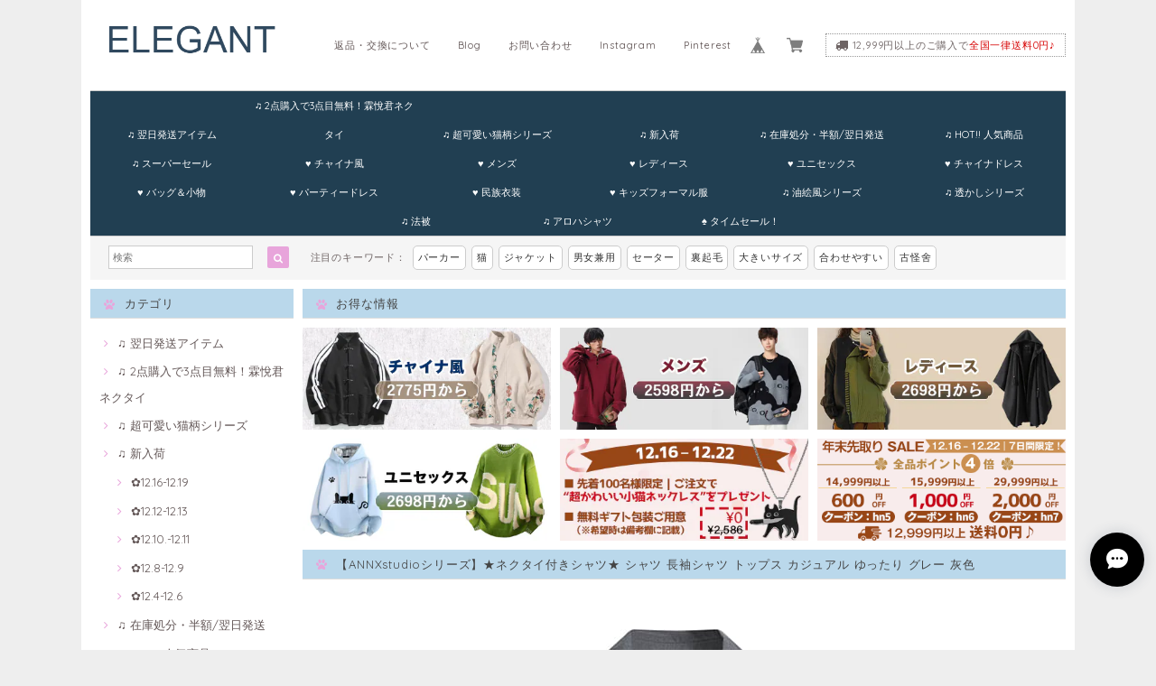

--- FILE ---
content_type: text/html; charset=UTF-8
request_url: https://www.elegantbuyshop.com/items/78177060
body_size: 52983
content:
<!DOCTYPE html>
<html lang="ja">
<head>

<link rel="stylesheet" type="text/css" href="https://cf-baseassets.thebase.in/35cc0ded8818f69aced384e31c88b417/asset/shop/BASEshop-c04794395695aab12cc9.css"/>
<meta name="facebook-domain-verification" content="no1aqb9y2r55bo876b6mfd4rrf4y23" />	
<meta charset="UTF-8">
<meta http-equiv="X-UA-Compatible" content="IE=edge">
<meta name="viewport" content="width=device-width, initial-scale=1, maximum-scale=1.0, user-scalable=no">
<meta name="msapplication-tap-highlight" content="no">
<link rel='canonical' href='https://www.elegantbuyshop.com/items/78177060' />


<title>【ANNXstudioシリーズ】★ネクタイ付きシャツ★ シャツ 長袖シャツ トップス カジュアル ゆったり グレー 灰色 | elegant</title>

<meta name="BASE-Theme-Name" content="Paradis">
<meta name="BASE-Theme-Version" content="2.201026">

<link rel='icon' type='image/png' href='//static.thebase.in/favicon.png' />
<link rel='apple-touch-icon' sizes='180x180' href='//static.thebase.in/apple-touch-icon.png' />
<link rel='apple-touch-icon-precomposed' href='//static.thebase.in/apple-touch-icon.png' />

<script src='/js/jquery-1.8.2.min.js'></script>


<link href="https://fonts.googleapis.com/css?family=Quicksand" rel="stylesheet">
<link rel="stylesheet" href="https://basefile.s3.amazonaws.com/dolcevivace-shopselect-net/595f58eb45e88/materialize.min.css" type="text/css">
<link rel="stylesheet" href="//maxcdn.bootstrapcdn.com/font-awesome/4.3.0/css/font-awesome.min.css" type="text/css">
<link rel="stylesheet" href="https://basefile.s3.amazonaws.com/dolcevivace-shopselect-net/595f589ade6ab/flickity.min.css" type="text/css">
<link rel="stylesheet" href="/css/shopTemplate/common.css?1765345696712">
<link rel="stylesheet" href="https://basefile.akamaized.net/dolcevivace-shopselect-net/5f96274595148/dolce.vita.min.css" type="text/css">
<script type='text/javascript' src='https://basefile.s3.amazonaws.com/dolcevivace-shopselect-net/595f5906735c9/flickity.pkgd.min.js'></script>

<meta name="description" content="【商品名】ネクタイ付きシャツ【商品ID】78177060【素材】混紡【カラー】グレー※※サイズ参考(cm)※※F-----着丈66/バスト96/袖丈60/肩幅39【サイズについて】●サイズは平置きで実寸サイズを採寸しております。●手作業での採寸の為記述寸法より若干の誤差が生じる場合がございます。【素材、色味について】●お客様によって素材感・サイズの感じ方は好みによって異なりますのであくまでご参考意見としてご参考下さい。【在庫について】在庫の更新は随時行っておりますが、ご注文のタイミングによりご用意できない場合もございます。その場合お客様には必ず連絡を致しますので予めご了承ください。【納期】ご入金確認後、6日間程で発送いたします。発送からお手元に届くまで3日間お時間を頂きます。検品、運送、在庫状況より発送遅れる事がございます。お急ぎの方はぜひ余裕を持って、ご注文ください。" />

<meta property="fb:app_id" content="350947278320210" />
<meta property="og:description" content="【商品名】ネクタイ付きシャツ【商品ID】78177060【素材】混紡【カラー】グレー※※サイズ参考(cm)※※F-----着丈66/バスト96/袖丈60/肩幅39【サイズについて】●サイズは平置きで実寸サイズを採寸しております。●手作業での採寸の為記述寸法より若干の誤差が生じる場合がございます。【素材、色味について】●お客様によって素材感・サイズの感じ方は好みによって異なりますのであくまでご参考意見としてご参考下さい。【在庫について】在庫の更新は随時行っておりますが、ご注文のタイミングによりご用意できない場合もございます。その場合お客様には必ず連絡を致しますので予めご了承ください。【納期】ご入金確認後、6日間程で発送いたします。発送からお手元に届くまで3日間お時間を頂きます。検品、運送、在庫状況より発送遅れる事がございます。お急ぎの方はぜひ余裕を持って、ご注文ください。" />
<meta property="og:title" content="【ANNXstudioシリーズ】★ネクタイ付きシャツ★ シャツ 長袖シャツ トップス カジュアル ゆったり グレー 灰色 | elegant powered by BASE" />
<meta property="og:image" content="https://baseec-img-mng.akamaized.net/images/item/origin/500867131b676f37f48f2cdd675d6011.jpg?imformat=generic&q=90&im=Resize,width=1200,type=normal" />
<meta property="og:url" content="https://www.elegantbuyshop.com/items/78177060" />
<meta property="og:site_name" content="elegant" />
<meta property="og:type" content="product" />

<meta property="product:price:amount" content="4698" />
<meta property="product:price:currency" content="JPY" />
<meta property="product:product_link" content="https://www.elegantbuyshop.com/items/78177060" />

<meta name="twitter:card" content="summary_large_image" />
<meta name="twitter:site" content="@elegantbuyshop" />
<meta name="twitter:url" content="https://www.elegantbuyshop.com/items/78177060" />
<meta name="twitter:title" content="【ANNXstudioシリーズ】★ネクタイ付きシャツ★ シャツ 長袖シャツ トップス カジュアル ゆったり グレー 灰色 | elegant" />
<meta name="twitter:description" content="【商品名】ネクタイ付きシャツ【商品ID】78177060【素材】混紡【カラー】グレー※※サイズ参考(cm)※※F-----着丈66/バスト96/袖丈60/肩幅39【サイズについて】●サイズは平置きで実寸サイズを採寸しております。●手作業での採寸の為記述寸法より若干の誤差が生じる場合がございます。【素材、色味について】●お客様によって素材感・サイズの感じ方は好みによって異なりますのであくまでご参考意見としてご参考下さい。【在庫について】在庫の更新は随時行っておりますが、ご注文のタイミングによりご用意できない場合もございます。その場合お客様には必ず連絡を致しますので予めご了承ください。【納期】ご入金確認後、6日間程で発送いたします。発送からお手元に届くまで3日間お時間を頂きます。検品、運送、在庫状況より発送遅れる事がございます。お急ぎの方はぜひ余裕を持って、ご注文ください。" />
<meta name="twitter:image" content="https://baseec-img-mng.akamaized.net/images/item/origin/500867131b676f37f48f2cdd675d6011.jpg?imformat=generic&q=90&im=Resize,width=1200,type=normal" />


    


<style type="text/css">
body { 
        background-image: none;
        background-color: #eeeeee;
     }
</style>

    
<link rel="stylesheet" type="text/css" href="/item_label/css/ShopTemplate/style.css?1765345696712">
<script type="text/javascript" src="/item_label/js/ShopTemplate/labelpostion.js?1765345696712"></script>

<style type="text/css">
#container {
	background-color: #ffffff;}
.dolce_logo_size .logoText,
nav .logoText,
#shopinfo .logoText{
		color:#333 !important;
	color:#e8a5db !important;
	font-family:'Lato' , Quicksand, "游ゴシック", YuGothic, "ヒラギノ角ゴ ProN W3", "Hiragino Kaku Gothic ProN", "メイリオ", Meiryo, sans-serif !important;}	
footer.page-footer-noitem {
	background-color: #75b1d6;}
a {
	color:#635757;}	
a:hover,
a:focus {
	color:#d44646;}
nav ul li a,
.side-nav li a,
#postageOpen{
	color:#635757 !important;}
nav ul li a:hover,
nav ul li a.active,
nav ul li a:hover,
nav ul li a.current-menu-item,
.news-text a:hover{
	color:#d44646 !important;}
body,
#price-and-purchase .page-price,
#shopBlog .blog_title h2 a,
#shopBlog .blog_title h2 a:hover,
.paradis-postage,
.item .paradis-title,
.item .price,
.news-text a,
.news-text a:hover,
.illegal-report a,
.illegal-report a:hover{
	color: #6e6464 !important;}

#privacy, #law, .illegal-report a, .illegal-report a:hover{
	color:#333 !important;}

.side-nav .side-nav-arrow a:before,
.side-nav #appsItemCategoryTag a:before,
#sidebar #appsItemCategoryTag a:before,
#sidebar .webicon-about:before,
#sidebar .webicon-blog:before,
#sidebar .webicon-contact:before,
#sidebar .webicon-privacy:before,
#sidebar .webicon-law:before,
#sidebar .webicon-link:before,
.dolce-pointcolor,
.dolce-pointcolor i{
	color:#e8a5db !important;}
#main-search .item-search-submit,
#sub-search .item-search-submit,
#phone-search .item-search-submit,
#more a {
    background-color:#e8a5db;}
#shopBlog .maincontainer h2{
	border-left:#e8a5db solid 4px;}
#price-and-purchase .purchaseButton .purchaseButton__btn{
	background:#E53935;}
@media (max-width: 992px) {
.skyscraper{
	background-image: none !important;}}
.postage-price{
	color: #d60000;}
.attentionbox{
	color:#222222 !important;}
#main-cat {
	background-color:#213f52;
	color:#ffffff;}
#main-cat #appsItemCategoryTag li a {
  color:#ffffff;}
#main-cat #appsItemCategoryTag li a:hover {
  background-color:#213f52;
  color:#F54336;}
#main-cat #appsItemCategoryTag li ul li a {
	background-color:#213f52;}
#sidebar h1,
#sidebar h2,
.main-right h1,
#shopContact .contact-header,
#shopPrivacy .contact-header,
#shopLaw .contact-header{
	height: auto; padding-bottom:0;
	background-color:#bad8eb;
	color:#444444;}
#main-search,
#sub-search,
#phone-search{
	background-color:#f5f5f5;}
.hotword a{
	margin-left:3px;
	margin-right:3px;}
#shopBlog .blog_inner,
#shopContact .inquirySection{
	padding:20px 0 40px 10px !important;}
@media (max-width: 992px) {
#shopBlog .blog_inner,
#shopContact .inquirySection{
	padding:20px 10px 40px 10px !important;}}
#privacy, #law{
	padding-top:0 !important;}
#products{
	padding-top:10px !important;}
#main-cat #appsItemCategoryTag li a {
	width: 150px;
	width: calc(1079px / 6);}
@media only screen and (min-width : 993px) and (max-width : 1260px) {
#main-cat #appsItemCategoryTag li a {
	width: 150px;
	width: calc((100vw - 181px) / 6);}}
#main-search .hotword a,
#phone-search .hotword a
#main-search .hotword a:hover,
#phone-search .hotword a:hover {
	color:#333333 !important;}	
@media screen and (max-width: 600px) {
.index-label{
	width:85% !important;
	max-width:85% !important;}
.index-label .label_image{
	height:42px !important;
	width:42px !important;}
.label_image {
	top: -7px;
	left: -19px;}}
	
.flickity-prev-next-button{
	display:none !important;}

#shopDetailPage .preview{
	position:relative;
	font-size:0}
#shopDetailPage .preview__content{
	display:inline-block;
	padding-bottom:10px;
	max-width:calc(20% - 1px) !important}

.item .sale-price,
#price-and-purchase .page-sale-price,
.item .soldout,
#price-and-purchase .page-soldout,
.gallery .gallery-soldout,
.flex-wrapper .gallery-soldout{
	color:#E53935}
.item .sale-rate,
#price-and-purchase .page-sale-rate{
	color:#E53935;
	border: solid 1px #E53935}

.item .dolce-comingsoon{
	color:#00C7B6;
	border: solid 1px #00C7B6;}
#price-and-purchase .dolce-comingsoon{
	color:#00C7B6;
	border: solid 1px #00C7B6;}
#price-and-purchase .page-attention .salesPeriod--term,
#price-and-purchase .page-attention .salesPeriod--willStart,
#price-and-purchase .page-attention .salesPeriod--finish{
	color:#00C7B6;}

.item .dolce-preorder,
.preOrder .preOrder__data{
	color:#000000;}
.preOrder .preOrder__label{
	border: solid 1px #000000;
	color:#000000;}

@media screen and (min-width : 481px) {
.msg_startButton{bottom:70px !important;right: 1% !important;}}

.appsItemDetailCustomTag_heading{
	color:#6e6464 !important;}
.appsItemDetailCustomTag_description{
	font-size:inherit !important;
	color:#6e6464 !important;}
.baseCarouselCaption{
	visibility:visible !important;}

#price-and-purchase .dolce-takeout{
	color:#ff9800;
	border: solid 1px #ff9800;}
#price-and-purchase .takeout{
	color:#ff9800 !important;}	
#price-and-purchase .dolce-lottery{
	color:#E53935;
	border: solid 1px #E53935;}
#price-and-purchase .lottery,
#price-and-purchase .lottery p{
	color:#E53935 !important;}
#itemSelect .itemOption__caption--error{
	color:#E53935;}
#price-and-purchase label{
	color:#6e6464;}
#price-and-purchase button:disabled {
  background:#e0e0e0 !important;}
.page-price .so-color{
	color:#6e6464;}

#sidebar .webicon-star:before{
	color:#e8a5db !important}
.communityMain .communityTitle {
	color:#6e6464 !important;}
.communityMain .communityModalTextNotice {
	color:#635757 !important;}	
.communityMain .communityItems .communityItem .communityItemLabelBlock.preOrder {
 border:1px solid #000000 !important;
 color:#000000 !important;
}

html {
  visibility: hidden;}
html.wf-active,
html.loading-delay {
    visibility: visible;}

.paradis-title {
	height: 50px;
    overflow: hidden;
    text-overflow: ellipsis;
    -webkit-line-clamp: 3;
    -webkit-box-orient: vertical;
    display: -webkit-box;
    margin-bottom:5px;
}

@media screen and (min-width: 601px) {
    .paradis-title {
		height: 55px;
	}
}
@media screen and (max-width: 768px) {
	.membership .guide {
		padding:0 10px;
	}
	.membership .guide .img-wrapper .img {
		height:auto!important;
	}
}
#price-and-purchase .page-price {
    margin-bottom:0;
}

#recent-list {
	margin-top:15px;
}
#recent-list .uk-heading-line {
	text-align: left;
    font-size: 13px;
    height: 32px;
    line-height: 32px;
    border-left: none;
    padding-left: 0;
    border-bottom: #ddd solid 1px;
    border-left: none !important;
    padding: 0 0 0 15px;
    margin: 0 0 10px 10px !important;
    font-family: Quicksand, "游ゴシック", YuGothic, "ヒラギノ角ゴ ProN W3", "Hiragino Kaku Gothic ProN", "メイリオ", Meiryo, sans-serif !important;
    background-color: #333;
    color: #fff;
	height: auto;
    padding-bottom: 0;
    background-color: #bad8eb;
    color: #444444;
}

#recent-items {
	display: -webkit-flex;
    display: -moz-flex;
    display: -ms-flex;
    display: -o-flex;
    display: flex;
    -webkit-flex-direction: row;
    flex-direction: row;
    -webkit-flex-wrap: wrap;
    flex-wrap: wrap;
    -webkit-justify-content: flex-start;
    justify-content: flex-start;
    -webkit-align-items: stretch;
    align-items: stretch;
    -webkit-align-content: stretch;
    align-content: stretch;

}
#recent-items .item {
	width: 33.33%;
    padding: 5px;
    line-height: 15px;
	margin:0!important;
}
#recent-items .item .item-image img {
	vertical-align: middle;
    border: 0;
    max-width: 100%;
    height: auto;
}
#recent-items .item .item-title {
	text-align:center;
	padding-top:5px;
}
#recent-items .item .emoji-container {}
#recent-items .item .item-price {
	text-align:center;
}
</style>

<script type="text/javascript">
  WebFontConfig = {
   google: { families: [ 'Vollkorn::latin', 'Tangerine::latin', 'Damion::latin', 'Cinzel::latin', 'Lato::latin', 'Quicksand::latin', 'BenchNine::latin', 'UnifrakturMaguntia::latin' ] }
  };
  (function() {
   var wf = document.createElement('script');
    wf.src = ('https:' == document.location.protocol ? 'https' : 'http') +
'://ajax.googleapis.com/ajax/libs/webfont/1/webfont.js';
    wf.type = 'text/javascript';
    wf.async = 'true';
    var s = document.getElementsByTagName('script')[0];
    s.parentNode.insertBefore(wf, s);
 })();
</script>

<script type="text/javascript">
	var _gaq = _gaq || [];
	var gtag = gtag || function(){};
</script>
			<script>
window.dataLayer = window.dataLayer || [];
window.dataLayer.push({

	
						'shopTheme': "my_theme_4931",
		
				'shopId': "elegant-buyshop-jp",

						'itemId': "78177060",
		
				
							'itemPrice': 4698,
			'GA4ViewItems': [
				{
					'item_id': "78177060",
					'item_name': "\u3010ANNXstudio\u30b7\u30ea\u30fc\u30ba\u3011\u2605\u30cd\u30af\u30bf\u30a4\u4ed8\u304d\u30b7\u30e3\u30c4\u2605 \u30b7\u30e3\u30c4 \u9577\u8896\u30b7\u30e3\u30c4 \u30c8\u30c3\u30d7\u30b9 \u30ab\u30b8\u30e5\u30a2\u30eb \u3086\u3063\u305f\u308a \u30b0\u30ec\u30fc \u7070\u8272",
					'price': 4698,
					'quantity': 1,
				}
			],
		
	
		});
</script>


<!-- Google Tag Manager for thebase.in-->
<noscript><iframe src="//www.googletagmanager.com/ns.html?id=GTM-K652NBTK"
height="0" width="0" style="display:none;visibility:hidden"></iframe></noscript>
<script>(function(w,d,s,l,i){w[l]=w[l]||[];w[l].push({'gtm.start':
new Date().getTime(),event:'gtm.js'});var f=d.getElementsByTagName(s)[0],
j=d.createElement(s),dl=l!='dataLayer'?'&l='+l:'';j.async=true;j.src=
'//www.googletagmanager.com/gtm.js?id='+i+dl;f.parentNode.insertBefore(j,f);
})(window,document,'script','dataLayer','GTM-K652NBTK');</script>
<!-- End Google Tag Manager -->

<script type="text/javascript">


</script>

	





	<!-- Facebook Pixel Code -->
	<script>
		!function(f,b,e,v,n,t,s){if(f.fbq)return;n=f.fbq=function(){n.callMethod?
			n.callMethod.apply(n,arguments):n.queue.push(arguments)};if(!f._fbq)f._fbq=n;
			n.push=n;n.loaded=!0;n.version='2.0';n.queue=[];t=b.createElement(e);t.async=!0;
			t.src=v;s=b.getElementsByTagName(e)[0];s.parentNode.insertBefore(t,s)}(window,
			document,'script','https://connect.facebook.net/en_US/fbevents.js');

			
		fbq('init', '758262001648471', {}, { agent: 'plthebase' });
		fbq('trackSingle', '758262001648471', 'PageView');

				const viewContentEventId = crypto.randomUUID();
		const viewContentEventIdObj = { eventID: viewContentEventId };
		fbq('trackSingle', '758262001648471', 'ViewContent', {"content_ids":["78177060"],"content_name":"\u3010ANNXstudio\u30b7\u30ea\u30fc\u30ba\u3011\u2605\u30cd\u30af\u30bf\u30a4\u4ed8\u304d\u30b7\u30e3\u30c4\u2605 \u30b7\u30e3\u30c4 \u9577\u8896\u30b7\u30e3\u30c4 \u30c8\u30c3\u30d7\u30b9 \u30ab\u30b8\u30e5\u30a2\u30eb \u3086\u3063\u305f\u308a \u30b0\u30ec\u30fc \u7070\u8272","content_type":"product","contents":[{"id":"78177060","quantity":1,"item_price":4698}],"currency":"JPY","value":4698}, viewContentEventIdObj);
		data = JSON.parse('{"content_ids":["78177060"],"content_name":"\u3010ANNXstudio\u30b7\u30ea\u30fc\u30ba\u3011\u2605\u30cd\u30af\u30bf\u30a4\u4ed8\u304d\u30b7\u30e3\u30c4\u2605 \u30b7\u30e3\u30c4 \u9577\u8896\u30b7\u30e3\u30c4 \u30c8\u30c3\u30d7\u30b9 \u30ab\u30b8\u30e5\u30a2\u30eb \u3086\u3063\u305f\u308a \u30b0\u30ec\u30fc \u7070\u8272","content_type":"product","contents":[{"id":"78177060","quantity":1,"item_price":4698}],"currency":"JPY","value":4698}');
		data.event_name = 'ViewContent';
		data.event_id = viewContentEventId;
				
		fbq('init', '1475524020068776', {}, { agent: 'plthebase' });
		fbq('trackSingle', '1475524020068776', 'PageView');

				const viewContentEventId = crypto.randomUUID();
		const viewContentEventIdObj = { eventID: viewContentEventId };
		fbq('trackSingle', '1475524020068776', 'ViewContent', {"content_ids":["78177060"],"content_name":"\u3010ANNXstudio\u30b7\u30ea\u30fc\u30ba\u3011\u2605\u30cd\u30af\u30bf\u30a4\u4ed8\u304d\u30b7\u30e3\u30c4\u2605 \u30b7\u30e3\u30c4 \u9577\u8896\u30b7\u30e3\u30c4 \u30c8\u30c3\u30d7\u30b9 \u30ab\u30b8\u30e5\u30a2\u30eb \u3086\u3063\u305f\u308a \u30b0\u30ec\u30fc \u7070\u8272","content_type":"product","contents":[{"id":"78177060","quantity":1,"item_price":4698}],"currency":"JPY","value":4698}, viewContentEventIdObj);
		data = JSON.parse('{"content_ids":["78177060"],"content_name":"\u3010ANNXstudio\u30b7\u30ea\u30fc\u30ba\u3011\u2605\u30cd\u30af\u30bf\u30a4\u4ed8\u304d\u30b7\u30e3\u30c4\u2605 \u30b7\u30e3\u30c4 \u9577\u8896\u30b7\u30e3\u30c4 \u30c8\u30c3\u30d7\u30b9 \u30ab\u30b8\u30e5\u30a2\u30eb \u3086\u3063\u305f\u308a \u30b0\u30ec\u30fc \u7070\u8272","content_type":"product","contents":[{"id":"78177060","quantity":1,"item_price":4698}],"currency":"JPY","value":4698}');
		data.event_name = 'ViewContent';
		data.event_id = viewContentEventId;
				if (data) {
			(function(data) {
				window.addEventListener('load', function() {
					$.ajax({
						type: 'POST',
						url: "https://www.elegantbuyshop.com/facebook/conversion/",
						dataType: 'json',
						data: data,
						success: function (data) {},
					})
				})
			})(data)
		}

	</script>
	<!-- End Facebook Pixel Code -->



	

<meta name="cot:primaryColor" content="#666666"><meta name="cot:accentColor" content="#000000"><meta name="cot:textColor" content="#000000"><meta name="cot:lightTextColor" content="#ffffff"><meta name="cot:complementaryColor" content="#000000"><meta name="cot:titleColor" content="#000000">

	

	<script type="text/javascript">
		;window.NREUM||(NREUM={});NREUM.init={distributed_tracing:{enabled:true},privacy:{cookies_enabled:true},ajax:{deny_list:["bam.nr-data.net"]}};

		;NREUM.loader_config={accountID:"2907216",trustKey:"2804831",agentID:"663072695",licenseKey:"NRJS-4c41e18b2dabf750af0",applicationID:"663072695"}
		;NREUM.info={beacon:"bam.nr-data.net",errorBeacon:"bam.nr-data.net",licenseKey:"NRJS-4c41e18b2dabf750af0",applicationID:"663072695",sa:1}

		;/*! For license information please see nr-loader-spa-1.236.0.min.js.LICENSE.txt */
		(()=>{"use strict";var e,t,r={5763:(e,t,r)=>{r.d(t,{P_:()=>l,Mt:()=>g,C5:()=>s,DL:()=>v,OP:()=>T,lF:()=>D,Yu:()=>y,Dg:()=>h,CX:()=>c,GE:()=>b,sU:()=>_});var n=r(8632),i=r(9567);const o={beacon:n.ce.beacon,errorBeacon:n.ce.errorBeacon,licenseKey:void 0,applicationID:void 0,sa:void 0,queueTime:void 0,applicationTime:void 0,ttGuid:void 0,user:void 0,account:void 0,product:void 0,extra:void 0,jsAttributes:{},userAttributes:void 0,atts:void 0,transactionName:void 0,tNamePlain:void 0},a={};function s(e){if(!e)throw new Error("All info objects require an agent identifier!");if(!a[e])throw new Error("Info for ".concat(e," was never set"));return a[e]}function c(e,t){if(!e)throw new Error("All info objects require an agent identifier!");a[e]=(0,i.D)(t,o),(0,n.Qy)(e,a[e],"info")}var u=r(7056);const d=()=>{const e={blockSelector:"[data-nr-block]",maskInputOptions:{password:!0}};return{allow_bfcache:!0,privacy:{cookies_enabled:!0},ajax:{deny_list:void 0,enabled:!0,harvestTimeSeconds:10},distributed_tracing:{enabled:void 0,exclude_newrelic_header:void 0,cors_use_newrelic_header:void 0,cors_use_tracecontext_headers:void 0,allowed_origins:void 0},session:{domain:void 0,expiresMs:u.oD,inactiveMs:u.Hb},ssl:void 0,obfuscate:void 0,jserrors:{enabled:!0,harvestTimeSeconds:10},metrics:{enabled:!0},page_action:{enabled:!0,harvestTimeSeconds:30},page_view_event:{enabled:!0},page_view_timing:{enabled:!0,harvestTimeSeconds:30,long_task:!1},session_trace:{enabled:!0,harvestTimeSeconds:10},harvest:{tooManyRequestsDelay:60},session_replay:{enabled:!1,harvestTimeSeconds:60,sampleRate:.1,errorSampleRate:.1,maskTextSelector:"*",maskAllInputs:!0,get blockClass(){return"nr-block"},get ignoreClass(){return"nr-ignore"},get maskTextClass(){return"nr-mask"},get blockSelector(){return e.blockSelector},set blockSelector(t){e.blockSelector+=",".concat(t)},get maskInputOptions(){return e.maskInputOptions},set maskInputOptions(t){e.maskInputOptions={...t,password:!0}}},spa:{enabled:!0,harvestTimeSeconds:10}}},f={};function l(e){if(!e)throw new Error("All configuration objects require an agent identifier!");if(!f[e])throw new Error("Configuration for ".concat(e," was never set"));return f[e]}function h(e,t){if(!e)throw new Error("All configuration objects require an agent identifier!");f[e]=(0,i.D)(t,d()),(0,n.Qy)(e,f[e],"config")}function g(e,t){if(!e)throw new Error("All configuration objects require an agent identifier!");var r=l(e);if(r){for(var n=t.split("."),i=0;i<n.length-1;i++)if("object"!=typeof(r=r[n[i]]))return;r=r[n[n.length-1]]}return r}const p={accountID:void 0,trustKey:void 0,agentID:void 0,licenseKey:void 0,applicationID:void 0,xpid:void 0},m={};function v(e){if(!e)throw new Error("All loader-config objects require an agent identifier!");if(!m[e])throw new Error("LoaderConfig for ".concat(e," was never set"));return m[e]}function b(e,t){if(!e)throw new Error("All loader-config objects require an agent identifier!");m[e]=(0,i.D)(t,p),(0,n.Qy)(e,m[e],"loader_config")}const y=(0,n.mF)().o;var w=r(385),x=r(6818);const A={buildEnv:x.Re,bytesSent:{},queryBytesSent:{},customTransaction:void 0,disabled:!1,distMethod:x.gF,isolatedBacklog:!1,loaderType:void 0,maxBytes:3e4,offset:Math.floor(w._A?.performance?.timeOrigin||w._A?.performance?.timing?.navigationStart||Date.now()),onerror:void 0,origin:""+w._A.location,ptid:void 0,releaseIds:{},session:void 0,xhrWrappable:"function"==typeof w._A.XMLHttpRequest?.prototype?.addEventListener,version:x.q4},E={};function T(e){if(!e)throw new Error("All runtime objects require an agent identifier!");if(!E[e])throw new Error("Runtime for ".concat(e," was never set"));return E[e]}function _(e,t){if(!e)throw new Error("All runtime objects require an agent identifier!");E[e]=(0,i.D)(t,A),(0,n.Qy)(e,E[e],"runtime")}function D(e){return function(e){try{const t=s(e);return!!t.licenseKey&&!!t.errorBeacon&&!!t.applicationID}catch(e){return!1}}(e)}},9567:(e,t,r)=>{r.d(t,{D:()=>i});var n=r(50);function i(e,t){try{if(!e||"object"!=typeof e)return(0,n.Z)("Setting a Configurable requires an object as input");if(!t||"object"!=typeof t)return(0,n.Z)("Setting a Configurable requires a model to set its initial properties");const r=Object.create(Object.getPrototypeOf(t),Object.getOwnPropertyDescriptors(t)),o=0===Object.keys(r).length?e:r;for(let a in o)if(void 0!==e[a])try{"object"==typeof e[a]&&"object"==typeof t[a]?r[a]=i(e[a],t[a]):r[a]=e[a]}catch(e){(0,n.Z)("An error occurred while setting a property of a Configurable",e)}return r}catch(e){(0,n.Z)("An error occured while setting a Configurable",e)}}},6818:(e,t,r)=>{r.d(t,{Re:()=>i,gF:()=>o,q4:()=>n});const n="1.236.0",i="PROD",o="CDN"},385:(e,t,r)=>{r.d(t,{FN:()=>a,IF:()=>u,Nk:()=>f,Tt:()=>s,_A:()=>o,il:()=>n,pL:()=>c,v6:()=>i,w1:()=>d});const n="undefined"!=typeof window&&!!window.document,i="undefined"!=typeof WorkerGlobalScope&&("undefined"!=typeof self&&self instanceof WorkerGlobalScope&&self.navigator instanceof WorkerNavigator||"undefined"!=typeof globalThis&&globalThis instanceof WorkerGlobalScope&&globalThis.navigator instanceof WorkerNavigator),o=n?window:"undefined"!=typeof WorkerGlobalScope&&("undefined"!=typeof self&&self instanceof WorkerGlobalScope&&self||"undefined"!=typeof globalThis&&globalThis instanceof WorkerGlobalScope&&globalThis),a=""+o?.location,s=/iPad|iPhone|iPod/.test(navigator.userAgent),c=s&&"undefined"==typeof SharedWorker,u=(()=>{const e=navigator.userAgent.match(/Firefox[/\s](\d+\.\d+)/);return Array.isArray(e)&&e.length>=2?+e[1]:0})(),d=Boolean(n&&window.document.documentMode),f=!!navigator.sendBeacon},1117:(e,t,r)=>{r.d(t,{w:()=>o});var n=r(50);const i={agentIdentifier:"",ee:void 0};class o{constructor(e){try{if("object"!=typeof e)return(0,n.Z)("shared context requires an object as input");this.sharedContext={},Object.assign(this.sharedContext,i),Object.entries(e).forEach((e=>{let[t,r]=e;Object.keys(i).includes(t)&&(this.sharedContext[t]=r)}))}catch(e){(0,n.Z)("An error occured while setting SharedContext",e)}}}},8e3:(e,t,r)=>{r.d(t,{L:()=>d,R:()=>c});var n=r(2177),i=r(1284),o=r(4322),a=r(3325);const s={};function c(e,t){const r={staged:!1,priority:a.p[t]||0};u(e),s[e].get(t)||s[e].set(t,r)}function u(e){e&&(s[e]||(s[e]=new Map))}function d(){let e=arguments.length>0&&void 0!==arguments[0]?arguments[0]:"",t=arguments.length>1&&void 0!==arguments[1]?arguments[1]:"feature";if(u(e),!e||!s[e].get(t))return a(t);s[e].get(t).staged=!0;const r=[...s[e]];function a(t){const r=e?n.ee.get(e):n.ee,a=o.X.handlers;if(r.backlog&&a){var s=r.backlog[t],c=a[t];if(c){for(var u=0;s&&u<s.length;++u)f(s[u],c);(0,i.D)(c,(function(e,t){(0,i.D)(t,(function(t,r){r[0].on(e,r[1])}))}))}delete a[t],r.backlog[t]=null,r.emit("drain-"+t,[])}}r.every((e=>{let[t,r]=e;return r.staged}))&&(r.sort(((e,t)=>e[1].priority-t[1].priority)),r.forEach((e=>{let[t]=e;a(t)})))}function f(e,t){var r=e[1];(0,i.D)(t[r],(function(t,r){var n=e[0];if(r[0]===n){var i=r[1],o=e[3],a=e[2];i.apply(o,a)}}))}},2177:(e,t,r)=>{r.d(t,{c:()=>f,ee:()=>u});var n=r(8632),i=r(2210),o=r(1284),a=r(5763),s="nr@context";let c=(0,n.fP)();var u;function d(){}function f(e){return(0,i.X)(e,s,l)}function l(){return new d}function h(){u.aborted=!0,u.backlog={}}c.ee?u=c.ee:(u=function e(t,r){var n={},c={},f={},g=!1;try{g=16===r.length&&(0,a.OP)(r).isolatedBacklog}catch(e){}var p={on:b,addEventListener:b,removeEventListener:y,emit:v,get:x,listeners:w,context:m,buffer:A,abort:h,aborted:!1,isBuffering:E,debugId:r,backlog:g?{}:t&&"object"==typeof t.backlog?t.backlog:{}};return p;function m(e){return e&&e instanceof d?e:e?(0,i.X)(e,s,l):l()}function v(e,r,n,i,o){if(!1!==o&&(o=!0),!u.aborted||i){t&&o&&t.emit(e,r,n);for(var a=m(n),s=w(e),d=s.length,f=0;f<d;f++)s[f].apply(a,r);var l=T()[c[e]];return l&&l.push([p,e,r,a]),a}}function b(e,t){n[e]=w(e).concat(t)}function y(e,t){var r=n[e];if(r)for(var i=0;i<r.length;i++)r[i]===t&&r.splice(i,1)}function w(e){return n[e]||[]}function x(t){return f[t]=f[t]||e(p,t)}function A(e,t){var r=T();p.aborted||(0,o.D)(e,(function(e,n){t=t||"feature",c[n]=t,t in r||(r[t]=[])}))}function E(e){return!!T()[c[e]]}function T(){return p.backlog}}(void 0,"globalEE"),c.ee=u)},5546:(e,t,r)=>{r.d(t,{E:()=>n,p:()=>i});var n=r(2177).ee.get("handle");function i(e,t,r,i,o){o?(o.buffer([e],i),o.emit(e,t,r)):(n.buffer([e],i),n.emit(e,t,r))}},4322:(e,t,r)=>{r.d(t,{X:()=>o});var n=r(5546);o.on=a;var i=o.handlers={};function o(e,t,r,o){a(o||n.E,i,e,t,r)}function a(e,t,r,i,o){o||(o="feature"),e||(e=n.E);var a=t[o]=t[o]||{};(a[r]=a[r]||[]).push([e,i])}},3239:(e,t,r)=>{r.d(t,{bP:()=>s,iz:()=>c,m$:()=>a});var n=r(385);let i=!1,o=!1;try{const e={get passive(){return i=!0,!1},get signal(){return o=!0,!1}};n._A.addEventListener("test",null,e),n._A.removeEventListener("test",null,e)}catch(e){}function a(e,t){return i||o?{capture:!!e,passive:i,signal:t}:!!e}function s(e,t){let r=arguments.length>2&&void 0!==arguments[2]&&arguments[2],n=arguments.length>3?arguments[3]:void 0;window.addEventListener(e,t,a(r,n))}function c(e,t){let r=arguments.length>2&&void 0!==arguments[2]&&arguments[2],n=arguments.length>3?arguments[3]:void 0;document.addEventListener(e,t,a(r,n))}},4402:(e,t,r)=>{r.d(t,{Ht:()=>u,M:()=>c,Rl:()=>a,ky:()=>s});var n=r(385);const i="xxxxxxxx-xxxx-4xxx-yxxx-xxxxxxxxxxxx";function o(e,t){return e?15&e[t]:16*Math.random()|0}function a(){const e=n._A?.crypto||n._A?.msCrypto;let t,r=0;return e&&e.getRandomValues&&(t=e.getRandomValues(new Uint8Array(31))),i.split("").map((e=>"x"===e?o(t,++r).toString(16):"y"===e?(3&o()|8).toString(16):e)).join("")}function s(e){const t=n._A?.crypto||n._A?.msCrypto;let r,i=0;t&&t.getRandomValues&&(r=t.getRandomValues(new Uint8Array(31)));const a=[];for(var s=0;s<e;s++)a.push(o(r,++i).toString(16));return a.join("")}function c(){return s(16)}function u(){return s(32)}},7056:(e,t,r)=>{r.d(t,{Bq:()=>n,Hb:()=>o,oD:()=>i});const n="NRBA",i=144e5,o=18e5},7894:(e,t,r)=>{function n(){return Math.round(performance.now())}r.d(t,{z:()=>n})},7243:(e,t,r)=>{r.d(t,{e:()=>o});var n=r(385),i={};function o(e){if(e in i)return i[e];if(0===(e||"").indexOf("data:"))return{protocol:"data"};let t;var r=n._A?.location,o={};if(n.il)t=document.createElement("a"),t.href=e;else try{t=new URL(e,r.href)}catch(e){return o}o.port=t.port;var a=t.href.split("://");!o.port&&a[1]&&(o.port=a[1].split("/")[0].split("@").pop().split(":")[1]),o.port&&"0"!==o.port||(o.port="https"===a[0]?"443":"80"),o.hostname=t.hostname||r.hostname,o.pathname=t.pathname,o.protocol=a[0],"/"!==o.pathname.charAt(0)&&(o.pathname="/"+o.pathname);var s=!t.protocol||":"===t.protocol||t.protocol===r.protocol,c=t.hostname===r.hostname&&t.port===r.port;return o.sameOrigin=s&&(!t.hostname||c),"/"===o.pathname&&(i[e]=o),o}},50:(e,t,r)=>{function n(e,t){"function"==typeof console.warn&&(console.warn("New Relic: ".concat(e)),t&&console.warn(t))}r.d(t,{Z:()=>n})},2587:(e,t,r)=>{r.d(t,{N:()=>c,T:()=>u});var n=r(2177),i=r(5546),o=r(8e3),a=r(3325);const s={stn:[a.D.sessionTrace],err:[a.D.jserrors,a.D.metrics],ins:[a.D.pageAction],spa:[a.D.spa],sr:[a.D.sessionReplay,a.D.sessionTrace]};function c(e,t){const r=n.ee.get(t);e&&"object"==typeof e&&(Object.entries(e).forEach((e=>{let[t,n]=e;void 0===u[t]&&(s[t]?s[t].forEach((e=>{n?(0,i.p)("feat-"+t,[],void 0,e,r):(0,i.p)("block-"+t,[],void 0,e,r),(0,i.p)("rumresp-"+t,[Boolean(n)],void 0,e,r)})):n&&(0,i.p)("feat-"+t,[],void 0,void 0,r),u[t]=Boolean(n))})),Object.keys(s).forEach((e=>{void 0===u[e]&&(s[e]?.forEach((t=>(0,i.p)("rumresp-"+e,[!1],void 0,t,r))),u[e]=!1)})),(0,o.L)(t,a.D.pageViewEvent))}const u={}},2210:(e,t,r)=>{r.d(t,{X:()=>i});var n=Object.prototype.hasOwnProperty;function i(e,t,r){if(n.call(e,t))return e[t];var i=r();if(Object.defineProperty&&Object.keys)try{return Object.defineProperty(e,t,{value:i,writable:!0,enumerable:!1}),i}catch(e){}return e[t]=i,i}},1284:(e,t,r)=>{r.d(t,{D:()=>n});const n=(e,t)=>Object.entries(e||{}).map((e=>{let[r,n]=e;return t(r,n)}))},4351:(e,t,r)=>{r.d(t,{P:()=>o});var n=r(2177);const i=()=>{const e=new WeakSet;return(t,r)=>{if("object"==typeof r&&null!==r){if(e.has(r))return;e.add(r)}return r}};function o(e){try{return JSON.stringify(e,i())}catch(e){try{n.ee.emit("internal-error",[e])}catch(e){}}}},3960:(e,t,r)=>{r.d(t,{K:()=>a,b:()=>o});var n=r(3239);function i(){return"undefined"==typeof document||"complete"===document.readyState}function o(e,t){if(i())return e();(0,n.bP)("load",e,t)}function a(e){if(i())return e();(0,n.iz)("DOMContentLoaded",e)}},8632:(e,t,r)=>{r.d(t,{EZ:()=>u,Qy:()=>c,ce:()=>o,fP:()=>a,gG:()=>d,mF:()=>s});var n=r(7894),i=r(385);const o={beacon:"bam.nr-data.net",errorBeacon:"bam.nr-data.net"};function a(){return i._A.NREUM||(i._A.NREUM={}),void 0===i._A.newrelic&&(i._A.newrelic=i._A.NREUM),i._A.NREUM}function s(){let e=a();return e.o||(e.o={ST:i._A.setTimeout,SI:i._A.setImmediate,CT:i._A.clearTimeout,XHR:i._A.XMLHttpRequest,REQ:i._A.Request,EV:i._A.Event,PR:i._A.Promise,MO:i._A.MutationObserver,FETCH:i._A.fetch}),e}function c(e,t,r){let i=a();const o=i.initializedAgents||{},s=o[e]||{};return Object.keys(s).length||(s.initializedAt={ms:(0,n.z)(),date:new Date}),i.initializedAgents={...o,[e]:{...s,[r]:t}},i}function u(e,t){a()[e]=t}function d(){return function(){let e=a();const t=e.info||{};e.info={beacon:o.beacon,errorBeacon:o.errorBeacon,...t}}(),function(){let e=a();const t=e.init||{};e.init={...t}}(),s(),function(){let e=a();const t=e.loader_config||{};e.loader_config={...t}}(),a()}},7956:(e,t,r)=>{r.d(t,{N:()=>i});var n=r(3239);function i(e){let t=arguments.length>1&&void 0!==arguments[1]&&arguments[1],r=arguments.length>2?arguments[2]:void 0,i=arguments.length>3?arguments[3]:void 0;return void(0,n.iz)("visibilitychange",(function(){if(t)return void("hidden"==document.visibilityState&&e());e(document.visibilityState)}),r,i)}},1214:(e,t,r)=>{r.d(t,{em:()=>v,u5:()=>N,QU:()=>S,_L:()=>I,Gm:()=>L,Lg:()=>M,gy:()=>U,BV:()=>Q,Kf:()=>ee});var n=r(2177);const i="nr@original";var o=Object.prototype.hasOwnProperty,a=!1;function s(e,t){return e||(e=n.ee),r.inPlace=function(e,t,n,i,o){n||(n="");var a,s,c,u="-"===n.charAt(0);for(c=0;c<t.length;c++)d(a=e[s=t[c]])||(e[s]=r(a,u?s+n:n,i,s,o))},r.flag=i,r;function r(t,r,n,a,s){return d(t)?t:(r||(r=""),nrWrapper[i]=t,u(t,nrWrapper,e),nrWrapper);function nrWrapper(){var i,u,d,f;try{u=this,i=[...arguments],d="function"==typeof n?n(i,u):n||{}}catch(t){c([t,"",[i,u,a],d],e)}o(r+"start",[i,u,a],d,s);try{return f=t.apply(u,i)}catch(e){throw o(r+"err",[i,u,e],d,s),e}finally{o(r+"end",[i,u,f],d,s)}}}function o(r,n,i,o){if(!a||t){var s=a;a=!0;try{e.emit(r,n,i,t,o)}catch(t){c([t,r,n,i],e)}a=s}}}function c(e,t){t||(t=n.ee);try{t.emit("internal-error",e)}catch(e){}}function u(e,t,r){if(Object.defineProperty&&Object.keys)try{return Object.keys(e).forEach((function(r){Object.defineProperty(t,r,{get:function(){return e[r]},set:function(t){return e[r]=t,t}})})),t}catch(e){c([e],r)}for(var n in e)o.call(e,n)&&(t[n]=e[n]);return t}function d(e){return!(e&&e instanceof Function&&e.apply&&!e[i])}var f=r(2210),l=r(385);const h={},g=XMLHttpRequest,p="addEventListener",m="removeEventListener";function v(e){var t=function(e){return(e||n.ee).get("events")}(e);if(h[t.debugId]++)return t;h[t.debugId]=1;var r=s(t,!0);function i(e){r.inPlace(e,[p,m],"-",o)}function o(e,t){return e[1]}return"getPrototypeOf"in Object&&(l.il&&b(document,i),b(l._A,i),b(g.prototype,i)),t.on(p+"-start",(function(e,t){var n=e[1];if(null!==n&&("function"==typeof n||"object"==typeof n)){var i=(0,f.X)(n,"nr@wrapped",(function(){var e={object:function(){if("function"!=typeof n.handleEvent)return;return n.handleEvent.apply(n,arguments)},function:n}[typeof n];return e?r(e,"fn-",null,e.name||"anonymous"):n}));this.wrapped=e[1]=i}})),t.on(m+"-start",(function(e){e[1]=this.wrapped||e[1]})),t}function b(e,t){let r=e;for(;"object"==typeof r&&!Object.prototype.hasOwnProperty.call(r,p);)r=Object.getPrototypeOf(r);for(var n=arguments.length,i=new Array(n>2?n-2:0),o=2;o<n;o++)i[o-2]=arguments[o];r&&t(r,...i)}var y="fetch-",w=y+"body-",x=["arrayBuffer","blob","json","text","formData"],A=l._A.Request,E=l._A.Response,T="prototype",_="nr@context";const D={};function N(e){const t=function(e){return(e||n.ee).get("fetch")}(e);if(!(A&&E&&l._A.fetch))return t;if(D[t.debugId]++)return t;function r(e,r,n){var i=e[r];"function"==typeof i&&(e[r]=function(){var e,r=[...arguments],o={};t.emit(n+"before-start",[r],o),o[_]&&o[_].dt&&(e=o[_].dt);var a=i.apply(this,r);return t.emit(n+"start",[r,e],a),a.then((function(e){return t.emit(n+"end",[null,e],a),e}),(function(e){throw t.emit(n+"end",[e],a),e}))})}return D[t.debugId]=1,x.forEach((e=>{r(A[T],e,w),r(E[T],e,w)})),r(l._A,"fetch",y),t.on(y+"end",(function(e,r){var n=this;if(r){var i=r.headers.get("content-length");null!==i&&(n.rxSize=i),t.emit(y+"done",[null,r],n)}else t.emit(y+"done",[e],n)})),t}const O={},j=["pushState","replaceState"];function S(e){const t=function(e){return(e||n.ee).get("history")}(e);return!l.il||O[t.debugId]++||(O[t.debugId]=1,s(t).inPlace(window.history,j,"-")),t}var P=r(3239);const C={},R=["appendChild","insertBefore","replaceChild"];function I(e){const t=function(e){return(e||n.ee).get("jsonp")}(e);if(!l.il||C[t.debugId])return t;C[t.debugId]=!0;var r=s(t),i=/[?&](?:callback|cb)=([^&#]+)/,o=/(.*)\.([^.]+)/,a=/^(\w+)(\.|$)(.*)$/;function c(e,t){var r=e.match(a),n=r[1],i=r[3];return i?c(i,t[n]):t[n]}return r.inPlace(Node.prototype,R,"dom-"),t.on("dom-start",(function(e){!function(e){if(!e||"string"!=typeof e.nodeName||"script"!==e.nodeName.toLowerCase())return;if("function"!=typeof e.addEventListener)return;var n=(a=e.src,s=a.match(i),s?s[1]:null);var a,s;if(!n)return;var u=function(e){var t=e.match(o);if(t&&t.length>=3)return{key:t[2],parent:c(t[1],window)};return{key:e,parent:window}}(n);if("function"!=typeof u.parent[u.key])return;var d={};function f(){t.emit("jsonp-end",[],d),e.removeEventListener("load",f,(0,P.m$)(!1)),e.removeEventListener("error",l,(0,P.m$)(!1))}function l(){t.emit("jsonp-error",[],d),t.emit("jsonp-end",[],d),e.removeEventListener("load",f,(0,P.m$)(!1)),e.removeEventListener("error",l,(0,P.m$)(!1))}r.inPlace(u.parent,[u.key],"cb-",d),e.addEventListener("load",f,(0,P.m$)(!1)),e.addEventListener("error",l,(0,P.m$)(!1)),t.emit("new-jsonp",[e.src],d)}(e[0])})),t}var k=r(5763);const H={};function L(e){const t=function(e){return(e||n.ee).get("mutation")}(e);if(!l.il||H[t.debugId])return t;H[t.debugId]=!0;var r=s(t),i=k.Yu.MO;return i&&(window.MutationObserver=function(e){return this instanceof i?new i(r(e,"fn-")):i.apply(this,arguments)},MutationObserver.prototype=i.prototype),t}const z={};function M(e){const t=function(e){return(e||n.ee).get("promise")}(e);if(z[t.debugId])return t;z[t.debugId]=!0;var r=n.c,o=s(t),a=k.Yu.PR;return a&&function(){function e(r){var n=t.context(),i=o(r,"executor-",n,null,!1);const s=Reflect.construct(a,[i],e);return t.context(s).getCtx=function(){return n},s}l._A.Promise=e,Object.defineProperty(e,"name",{value:"Promise"}),e.toString=function(){return a.toString()},Object.setPrototypeOf(e,a),["all","race"].forEach((function(r){const n=a[r];e[r]=function(e){let i=!1;[...e||[]].forEach((e=>{this.resolve(e).then(a("all"===r),a(!1))}));const o=n.apply(this,arguments);return o;function a(e){return function(){t.emit("propagate",[null,!i],o,!1,!1),i=i||!e}}}})),["resolve","reject"].forEach((function(r){const n=a[r];e[r]=function(e){const r=n.apply(this,arguments);return e!==r&&t.emit("propagate",[e,!0],r,!1,!1),r}})),e.prototype=a.prototype;const n=a.prototype.then;a.prototype.then=function(){var e=this,i=r(e);i.promise=e;for(var a=arguments.length,s=new Array(a),c=0;c<a;c++)s[c]=arguments[c];s[0]=o(s[0],"cb-",i,null,!1),s[1]=o(s[1],"cb-",i,null,!1);const u=n.apply(this,s);return i.nextPromise=u,t.emit("propagate",[e,!0],u,!1,!1),u},a.prototype.then[i]=n,t.on("executor-start",(function(e){e[0]=o(e[0],"resolve-",this,null,!1),e[1]=o(e[1],"resolve-",this,null,!1)})),t.on("executor-err",(function(e,t,r){e[1](r)})),t.on("cb-end",(function(e,r,n){t.emit("propagate",[n,!0],this.nextPromise,!1,!1)})),t.on("propagate",(function(e,r,n){this.getCtx&&!r||(this.getCtx=function(){if(e instanceof Promise)var r=t.context(e);return r&&r.getCtx?r.getCtx():this})}))}(),t}const B={},F="requestAnimationFrame";function U(e){const t=function(e){return(e||n.ee).get("raf")}(e);if(!l.il||B[t.debugId]++)return t;B[t.debugId]=1;var r=s(t);return r.inPlace(window,[F],"raf-"),t.on("raf-start",(function(e){e[0]=r(e[0],"fn-")})),t}const q={},G="setTimeout",V="setInterval",X="clearTimeout",W="-start",Z="-",$=[G,"setImmediate",V,X,"clearImmediate"];function Q(e){const t=function(e){return(e||n.ee).get("timer")}(e);if(q[t.debugId]++)return t;q[t.debugId]=1;var r=s(t);return r.inPlace(l._A,$.slice(0,2),G+Z),r.inPlace(l._A,$.slice(2,3),V+Z),r.inPlace(l._A,$.slice(3),X+Z),t.on(V+W,(function(e,t,n){e[0]=r(e[0],"fn-",null,n)})),t.on(G+W,(function(e,t,n){this.method=n,this.timerDuration=isNaN(e[1])?0:+e[1],e[0]=r(e[0],"fn-",this,n)})),t}var Y=r(50);const K={},J=["open","send"];function ee(e){var t=e||n.ee;const r=function(e){return(e||n.ee).get("xhr")}(t);if(K[r.debugId]++)return r;K[r.debugId]=1,v(t);var i=s(r),o=k.Yu.XHR,a=k.Yu.MO,c=k.Yu.PR,u=k.Yu.SI,d="readystatechange",f=["onload","onerror","onabort","onloadstart","onloadend","onprogress","ontimeout"],h=[],g=l._A.XMLHttpRequest.listeners,p=l._A.XMLHttpRequest=function(e){var t=new o(e);function n(){try{r.emit("new-xhr",[t],t),t.addEventListener(d,b,(0,P.m$)(!1))}catch(e){(0,Y.Z)("An error occured while intercepting XHR",e);try{r.emit("internal-error",[e])}catch(e){}}}return this.listeners=g?[...g,n]:[n],this.listeners.forEach((e=>e())),t};function m(e,t){i.inPlace(t,["onreadystatechange"],"fn-",E)}function b(){var e=this,t=r.context(e);e.readyState>3&&!t.resolved&&(t.resolved=!0,r.emit("xhr-resolved",[],e)),i.inPlace(e,f,"fn-",E)}if(function(e,t){for(var r in e)t[r]=e[r]}(o,p),p.prototype=o.prototype,i.inPlace(p.prototype,J,"-xhr-",E),r.on("send-xhr-start",(function(e,t){m(e,t),function(e){h.push(e),a&&(y?y.then(A):u?u(A):(w=-w,x.data=w))}(t)})),r.on("open-xhr-start",m),a){var y=c&&c.resolve();if(!u&&!c){var w=1,x=document.createTextNode(w);new a(A).observe(x,{characterData:!0})}}else t.on("fn-end",(function(e){e[0]&&e[0].type===d||A()}));function A(){for(var e=0;e<h.length;e++)m(0,h[e]);h.length&&(h=[])}function E(e,t){return t}return r}},7825:(e,t,r)=>{r.d(t,{t:()=>n});const n=r(3325).D.ajax},6660:(e,t,r)=>{r.d(t,{A:()=>i,t:()=>n});const n=r(3325).D.jserrors,i="nr@seenError"},3081:(e,t,r)=>{r.d(t,{gF:()=>o,mY:()=>i,t9:()=>n,vz:()=>s,xS:()=>a});const n=r(3325).D.metrics,i="sm",o="cm",a="storeSupportabilityMetrics",s="storeEventMetrics"},4649:(e,t,r)=>{r.d(t,{t:()=>n});const n=r(3325).D.pageAction},7633:(e,t,r)=>{r.d(t,{Dz:()=>i,OJ:()=>a,qw:()=>o,t9:()=>n});const n=r(3325).D.pageViewEvent,i="firstbyte",o="domcontent",a="windowload"},9251:(e,t,r)=>{r.d(t,{t:()=>n});const n=r(3325).D.pageViewTiming},3614:(e,t,r)=>{r.d(t,{BST_RESOURCE:()=>i,END:()=>s,FEATURE_NAME:()=>n,FN_END:()=>u,FN_START:()=>c,PUSH_STATE:()=>d,RESOURCE:()=>o,START:()=>a});const n=r(3325).D.sessionTrace,i="bstResource",o="resource",a="-start",s="-end",c="fn"+a,u="fn"+s,d="pushState"},7836:(e,t,r)=>{r.d(t,{BODY:()=>A,CB_END:()=>E,CB_START:()=>u,END:()=>x,FEATURE_NAME:()=>i,FETCH:()=>_,FETCH_BODY:()=>v,FETCH_DONE:()=>m,FETCH_START:()=>p,FN_END:()=>c,FN_START:()=>s,INTERACTION:()=>l,INTERACTION_API:()=>d,INTERACTION_EVENTS:()=>o,JSONP_END:()=>b,JSONP_NODE:()=>g,JS_TIME:()=>T,MAX_TIMER_BUDGET:()=>a,REMAINING:()=>f,SPA_NODE:()=>h,START:()=>w,originalSetTimeout:()=>y});var n=r(5763);const i=r(3325).D.spa,o=["click","submit","keypress","keydown","keyup","change"],a=999,s="fn-start",c="fn-end",u="cb-start",d="api-ixn-",f="remaining",l="interaction",h="spaNode",g="jsonpNode",p="fetch-start",m="fetch-done",v="fetch-body-",b="jsonp-end",y=n.Yu.ST,w="-start",x="-end",A="-body",E="cb"+x,T="jsTime",_="fetch"},5938:(e,t,r)=>{r.d(t,{W:()=>o});var n=r(5763),i=r(2177);class o{constructor(e,t,r){this.agentIdentifier=e,this.aggregator=t,this.ee=i.ee.get(e,(0,n.OP)(this.agentIdentifier).isolatedBacklog),this.featureName=r,this.blocked=!1}}},9144:(e,t,r)=>{r.d(t,{j:()=>m});var n=r(3325),i=r(5763),o=r(5546),a=r(2177),s=r(7894),c=r(8e3),u=r(3960),d=r(385),f=r(50),l=r(3081),h=r(8632);function g(){const e=(0,h.gG)();["setErrorHandler","finished","addToTrace","inlineHit","addRelease","addPageAction","setCurrentRouteName","setPageViewName","setCustomAttribute","interaction","noticeError","setUserId"].forEach((t=>{e[t]=function(){for(var r=arguments.length,n=new Array(r),i=0;i<r;i++)n[i]=arguments[i];return function(t){for(var r=arguments.length,n=new Array(r>1?r-1:0),i=1;i<r;i++)n[i-1]=arguments[i];let o=[];return Object.values(e.initializedAgents).forEach((e=>{e.exposed&&e.api[t]&&o.push(e.api[t](...n))})),o.length>1?o:o[0]}(t,...n)}}))}var p=r(2587);function m(e){let t=arguments.length>1&&void 0!==arguments[1]?arguments[1]:{},m=arguments.length>2?arguments[2]:void 0,v=arguments.length>3?arguments[3]:void 0,{init:b,info:y,loader_config:w,runtime:x={loaderType:m},exposed:A=!0}=t;const E=(0,h.gG)();y||(b=E.init,y=E.info,w=E.loader_config),(0,i.Dg)(e,b||{}),(0,i.GE)(e,w||{}),(0,i.sU)(e,x),y.jsAttributes??={},d.v6&&(y.jsAttributes.isWorker=!0),(0,i.CX)(e,y),g();const T=function(e,t){t||(0,c.R)(e,"api");const h={};var g=a.ee.get(e),p=g.get("tracer"),m="api-",v=m+"ixn-";function b(t,r,n,o){const a=(0,i.C5)(e);return null===r?delete a.jsAttributes[t]:(0,i.CX)(e,{...a,jsAttributes:{...a.jsAttributes,[t]:r}}),x(m,n,!0,o||null===r?"session":void 0)(t,r)}function y(){}["setErrorHandler","finished","addToTrace","inlineHit","addRelease"].forEach((e=>h[e]=x(m,e,!0,"api"))),h.addPageAction=x(m,"addPageAction",!0,n.D.pageAction),h.setCurrentRouteName=x(m,"routeName",!0,n.D.spa),h.setPageViewName=function(t,r){if("string"==typeof t)return"/"!==t.charAt(0)&&(t="/"+t),(0,i.OP)(e).customTransaction=(r||"http://custom.transaction")+t,x(m,"setPageViewName",!0)()},h.setCustomAttribute=function(e,t){let r=arguments.length>2&&void 0!==arguments[2]&&arguments[2];if("string"==typeof e){if(["string","number"].includes(typeof t)||null===t)return b(e,t,"setCustomAttribute",r);(0,f.Z)("Failed to execute setCustomAttribute.\nNon-null value must be a string or number type, but a type of <".concat(typeof t,"> was provided."))}else(0,f.Z)("Failed to execute setCustomAttribute.\nName must be a string type, but a type of <".concat(typeof e,"> was provided."))},h.setUserId=function(e){if("string"==typeof e||null===e)return b("enduser.id",e,"setUserId",!0);(0,f.Z)("Failed to execute setUserId.\nNon-null value must be a string type, but a type of <".concat(typeof e,"> was provided."))},h.interaction=function(){return(new y).get()};var w=y.prototype={createTracer:function(e,t){var r={},i=this,a="function"==typeof t;return(0,o.p)(v+"tracer",[(0,s.z)(),e,r],i,n.D.spa,g),function(){if(p.emit((a?"":"no-")+"fn-start",[(0,s.z)(),i,a],r),a)try{return t.apply(this,arguments)}catch(e){throw p.emit("fn-err",[arguments,this,"string"==typeof e?new Error(e):e],r),e}finally{p.emit("fn-end",[(0,s.z)()],r)}}}};function x(e,t,r,i){return function(){return(0,o.p)(l.xS,["API/"+t+"/called"],void 0,n.D.metrics,g),i&&(0,o.p)(e+t,[(0,s.z)(),...arguments],r?null:this,i,g),r?void 0:this}}function A(){r.e(439).then(r.bind(r,7438)).then((t=>{let{setAPI:r}=t;r(e),(0,c.L)(e,"api")})).catch((()=>(0,f.Z)("Downloading runtime APIs failed...")))}return["actionText","setName","setAttribute","save","ignore","onEnd","getContext","end","get"].forEach((e=>{w[e]=x(v,e,void 0,n.D.spa)})),h.noticeError=function(e,t){"string"==typeof e&&(e=new Error(e)),(0,o.p)(l.xS,["API/noticeError/called"],void 0,n.D.metrics,g),(0,o.p)("err",[e,(0,s.z)(),!1,t],void 0,n.D.jserrors,g)},d.il?(0,u.b)((()=>A()),!0):A(),h}(e,v);return(0,h.Qy)(e,T,"api"),(0,h.Qy)(e,A,"exposed"),(0,h.EZ)("activatedFeatures",p.T),T}},3325:(e,t,r)=>{r.d(t,{D:()=>n,p:()=>i});const n={ajax:"ajax",jserrors:"jserrors",metrics:"metrics",pageAction:"page_action",pageViewEvent:"page_view_event",pageViewTiming:"page_view_timing",sessionReplay:"session_replay",sessionTrace:"session_trace",spa:"spa"},i={[n.pageViewEvent]:1,[n.pageViewTiming]:2,[n.metrics]:3,[n.jserrors]:4,[n.ajax]:5,[n.sessionTrace]:6,[n.pageAction]:7,[n.spa]:8,[n.sessionReplay]:9}}},n={};function i(e){var t=n[e];if(void 0!==t)return t.exports;var o=n[e]={exports:{}};return r[e](o,o.exports,i),o.exports}i.m=r,i.d=(e,t)=>{for(var r in t)i.o(t,r)&&!i.o(e,r)&&Object.defineProperty(e,r,{enumerable:!0,get:t[r]})},i.f={},i.e=e=>Promise.all(Object.keys(i.f).reduce(((t,r)=>(i.f[r](e,t),t)),[])),i.u=e=>(({78:"page_action-aggregate",147:"metrics-aggregate",242:"session-manager",317:"jserrors-aggregate",348:"page_view_timing-aggregate",412:"lazy-feature-loader",439:"async-api",538:"recorder",590:"session_replay-aggregate",675:"compressor",733:"session_trace-aggregate",786:"page_view_event-aggregate",873:"spa-aggregate",898:"ajax-aggregate"}[e]||e)+"."+{78:"ac76d497",147:"3dc53903",148:"1a20d5fe",242:"2a64278a",317:"49e41428",348:"bd6de33a",412:"2f55ce66",439:"30bd804e",538:"1b18459f",590:"cf0efb30",675:"ae9f91a8",733:"83105561",786:"06482edd",860:"03a8b7a5",873:"e6b09d52",898:"998ef92b"}[e]+"-1.236.0.min.js"),i.o=(e,t)=>Object.prototype.hasOwnProperty.call(e,t),e={},t="NRBA:",i.l=(r,n,o,a)=>{if(e[r])e[r].push(n);else{var s,c;if(void 0!==o)for(var u=document.getElementsByTagName("script"),d=0;d<u.length;d++){var f=u[d];if(f.getAttribute("src")==r||f.getAttribute("data-webpack")==t+o){s=f;break}}s||(c=!0,(s=document.createElement("script")).charset="utf-8",s.timeout=120,i.nc&&s.setAttribute("nonce",i.nc),s.setAttribute("data-webpack",t+o),s.src=r),e[r]=[n];var l=(t,n)=>{s.onerror=s.onload=null,clearTimeout(h);var i=e[r];if(delete e[r],s.parentNode&&s.parentNode.removeChild(s),i&&i.forEach((e=>e(n))),t)return t(n)},h=setTimeout(l.bind(null,void 0,{type:"timeout",target:s}),12e4);s.onerror=l.bind(null,s.onerror),s.onload=l.bind(null,s.onload),c&&document.head.appendChild(s)}},i.r=e=>{"undefined"!=typeof Symbol&&Symbol.toStringTag&&Object.defineProperty(e,Symbol.toStringTag,{value:"Module"}),Object.defineProperty(e,"__esModule",{value:!0})},i.j=364,i.p="https://js-agent.newrelic.com/",(()=>{var e={364:0,953:0};i.f.j=(t,r)=>{var n=i.o(e,t)?e[t]:void 0;if(0!==n)if(n)r.push(n[2]);else{var o=new Promise(((r,i)=>n=e[t]=[r,i]));r.push(n[2]=o);var a=i.p+i.u(t),s=new Error;i.l(a,(r=>{if(i.o(e,t)&&(0!==(n=e[t])&&(e[t]=void 0),n)){var o=r&&("load"===r.type?"missing":r.type),a=r&&r.target&&r.target.src;s.message="Loading chunk "+t+" failed.\n("+o+": "+a+")",s.name="ChunkLoadError",s.type=o,s.request=a,n[1](s)}}),"chunk-"+t,t)}};var t=(t,r)=>{var n,o,[a,s,c]=r,u=0;if(a.some((t=>0!==e[t]))){for(n in s)i.o(s,n)&&(i.m[n]=s[n]);if(c)c(i)}for(t&&t(r);u<a.length;u++)o=a[u],i.o(e,o)&&e[o]&&e[o][0](),e[o]=0},r=window.webpackChunkNRBA=window.webpackChunkNRBA||[];r.forEach(t.bind(null,0)),r.push=t.bind(null,r.push.bind(r))})();var o={};(()=>{i.r(o);var e=i(3325),t=i(5763);const r=Object.values(e.D);function n(e){const n={};return r.forEach((r=>{n[r]=function(e,r){return!1!==(0,t.Mt)(r,"".concat(e,".enabled"))}(r,e)})),n}var a=i(9144);var s=i(5546),c=i(385),u=i(8e3),d=i(5938),f=i(3960),l=i(50);class h extends d.W{constructor(e,t,r){let n=!(arguments.length>3&&void 0!==arguments[3])||arguments[3];super(e,t,r),this.auto=n,this.abortHandler,this.featAggregate,this.onAggregateImported,n&&(0,u.R)(e,r)}importAggregator(){let e=arguments.length>0&&void 0!==arguments[0]?arguments[0]:{};if(this.featAggregate||!this.auto)return;const r=c.il&&!0===(0,t.Mt)(this.agentIdentifier,"privacy.cookies_enabled");let n;this.onAggregateImported=new Promise((e=>{n=e}));const o=async()=>{let t;try{if(r){const{setupAgentSession:e}=await Promise.all([i.e(860),i.e(242)]).then(i.bind(i,3228));t=e(this.agentIdentifier)}}catch(e){(0,l.Z)("A problem occurred when starting up session manager. This page will not start or extend any session.",e)}try{if(!this.shouldImportAgg(this.featureName,t))return void(0,u.L)(this.agentIdentifier,this.featureName);const{lazyFeatureLoader:r}=await i.e(412).then(i.bind(i,8582)),{Aggregate:o}=await r(this.featureName,"aggregate");this.featAggregate=new o(this.agentIdentifier,this.aggregator,e),n(!0)}catch(e){(0,l.Z)("Downloading and initializing ".concat(this.featureName," failed..."),e),this.abortHandler?.(),n(!1)}};c.il?(0,f.b)((()=>o()),!0):o()}shouldImportAgg(r,n){return r!==e.D.sessionReplay||!1!==(0,t.Mt)(this.agentIdentifier,"session_trace.enabled")&&(!!n?.isNew||!!n?.state.sessionReplay)}}var g=i(7633),p=i(7894);class m extends h{static featureName=g.t9;constructor(r,n){let i=!(arguments.length>2&&void 0!==arguments[2])||arguments[2];if(super(r,n,g.t9,i),("undefined"==typeof PerformanceNavigationTiming||c.Tt)&&"undefined"!=typeof PerformanceTiming){const n=(0,t.OP)(r);n[g.Dz]=Math.max(Date.now()-n.offset,0),(0,f.K)((()=>n[g.qw]=Math.max((0,p.z)()-n[g.Dz],0))),(0,f.b)((()=>{const t=(0,p.z)();n[g.OJ]=Math.max(t-n[g.Dz],0),(0,s.p)("timing",["load",t],void 0,e.D.pageViewTiming,this.ee)}))}this.importAggregator()}}var v=i(1117),b=i(1284);class y extends v.w{constructor(e){super(e),this.aggregatedData={}}store(e,t,r,n,i){var o=this.getBucket(e,t,r,i);return o.metrics=function(e,t){t||(t={count:0});return t.count+=1,(0,b.D)(e,(function(e,r){t[e]=w(r,t[e])})),t}(n,o.metrics),o}merge(e,t,r,n,i){var o=this.getBucket(e,t,n,i);if(o.metrics){var a=o.metrics;a.count+=r.count,(0,b.D)(r,(function(e,t){if("count"!==e){var n=a[e],i=r[e];i&&!i.c?a[e]=w(i.t,n):a[e]=function(e,t){if(!t)return e;t.c||(t=x(t.t));return t.min=Math.min(e.min,t.min),t.max=Math.max(e.max,t.max),t.t+=e.t,t.sos+=e.sos,t.c+=e.c,t}(i,a[e])}}))}else o.metrics=r}storeMetric(e,t,r,n){var i=this.getBucket(e,t,r);return i.stats=w(n,i.stats),i}getBucket(e,t,r,n){this.aggregatedData[e]||(this.aggregatedData[e]={});var i=this.aggregatedData[e][t];return i||(i=this.aggregatedData[e][t]={params:r||{}},n&&(i.custom=n)),i}get(e,t){return t?this.aggregatedData[e]&&this.aggregatedData[e][t]:this.aggregatedData[e]}take(e){for(var t={},r="",n=!1,i=0;i<e.length;i++)t[r=e[i]]=A(this.aggregatedData[r]),t[r].length&&(n=!0),delete this.aggregatedData[r];return n?t:null}}function w(e,t){return null==e?function(e){e?e.c++:e={c:1};return e}(t):t?(t.c||(t=x(t.t)),t.c+=1,t.t+=e,t.sos+=e*e,e>t.max&&(t.max=e),e<t.min&&(t.min=e),t):{t:e}}function x(e){return{t:e,min:e,max:e,sos:e*e,c:1}}function A(e){return"object"!=typeof e?[]:(0,b.D)(e,E)}function E(e,t){return t}var T=i(8632),_=i(4402),D=i(4351);var N=i(7956),O=i(3239),j=i(9251);class S extends h{static featureName=j.t;constructor(e,r){let n=!(arguments.length>2&&void 0!==arguments[2])||arguments[2];super(e,r,j.t,n),c.il&&((0,t.OP)(e).initHidden=Boolean("hidden"===document.visibilityState),(0,N.N)((()=>(0,s.p)("docHidden",[(0,p.z)()],void 0,j.t,this.ee)),!0),(0,O.bP)("pagehide",(()=>(0,s.p)("winPagehide",[(0,p.z)()],void 0,j.t,this.ee))),this.importAggregator())}}var P=i(3081);class C extends h{static featureName=P.t9;constructor(e,t){let r=!(arguments.length>2&&void 0!==arguments[2])||arguments[2];super(e,t,P.t9,r),this.importAggregator()}}var R,I=i(2210),k=i(1214),H=i(2177),L={};try{R=localStorage.getItem("__nr_flags").split(","),console&&"function"==typeof console.log&&(L.console=!0,-1!==R.indexOf("dev")&&(L.dev=!0),-1!==R.indexOf("nr_dev")&&(L.nrDev=!0))}catch(e){}function z(e){try{L.console&&z(e)}catch(e){}}L.nrDev&&H.ee.on("internal-error",(function(e){z(e.stack)})),L.dev&&H.ee.on("fn-err",(function(e,t,r){z(r.stack)})),L.dev&&(z("NR AGENT IN DEVELOPMENT MODE"),z("flags: "+(0,b.D)(L,(function(e,t){return e})).join(", ")));var M=i(6660);class B extends h{static featureName=M.t;constructor(r,n){let i=!(arguments.length>2&&void 0!==arguments[2])||arguments[2];super(r,n,M.t,i),this.skipNext=0;try{this.removeOnAbort=new AbortController}catch(e){}const o=this;o.ee.on("fn-start",(function(e,t,r){o.abortHandler&&(o.skipNext+=1)})),o.ee.on("fn-err",(function(t,r,n){o.abortHandler&&!n[M.A]&&((0,I.X)(n,M.A,(function(){return!0})),this.thrown=!0,(0,s.p)("err",[n,(0,p.z)()],void 0,e.D.jserrors,o.ee))})),o.ee.on("fn-end",(function(){o.abortHandler&&!this.thrown&&o.skipNext>0&&(o.skipNext-=1)})),o.ee.on("internal-error",(function(t){(0,s.p)("ierr",[t,(0,p.z)(),!0],void 0,e.D.jserrors,o.ee)})),this.origOnerror=c._A.onerror,c._A.onerror=this.onerrorHandler.bind(this),c._A.addEventListener("unhandledrejection",(t=>{const r=function(e){let t="Unhandled Promise Rejection: ";if(e instanceof Error)try{return e.message=t+e.message,e}catch(t){return e}if(void 0===e)return new Error(t);try{return new Error(t+(0,D.P)(e))}catch(e){return new Error(t)}}(t.reason);(0,s.p)("err",[r,(0,p.z)(),!1,{unhandledPromiseRejection:1}],void 0,e.D.jserrors,this.ee)}),(0,O.m$)(!1,this.removeOnAbort?.signal)),(0,k.gy)(this.ee),(0,k.BV)(this.ee),(0,k.em)(this.ee),(0,t.OP)(r).xhrWrappable&&(0,k.Kf)(this.ee),this.abortHandler=this.#e,this.importAggregator()}#e(){this.removeOnAbort?.abort(),this.abortHandler=void 0}onerrorHandler(t,r,n,i,o){"function"==typeof this.origOnerror&&this.origOnerror(...arguments);try{this.skipNext?this.skipNext-=1:(0,s.p)("err",[o||new F(t,r,n),(0,p.z)()],void 0,e.D.jserrors,this.ee)}catch(t){try{(0,s.p)("ierr",[t,(0,p.z)(),!0],void 0,e.D.jserrors,this.ee)}catch(e){}}return!1}}function F(e,t,r){this.message=e||"Uncaught error with no additional information",this.sourceURL=t,this.line=r}let U=1;const q="nr@id";function G(e){const t=typeof e;return!e||"object"!==t&&"function"!==t?-1:e===c._A?0:(0,I.X)(e,q,(function(){return U++}))}function V(e){if("string"==typeof e&&e.length)return e.length;if("object"==typeof e){if("undefined"!=typeof ArrayBuffer&&e instanceof ArrayBuffer&&e.byteLength)return e.byteLength;if("undefined"!=typeof Blob&&e instanceof Blob&&e.size)return e.size;if(!("undefined"!=typeof FormData&&e instanceof FormData))try{return(0,D.P)(e).length}catch(e){return}}}var X=i(7243);class W{constructor(e){this.agentIdentifier=e,this.generateTracePayload=this.generateTracePayload.bind(this),this.shouldGenerateTrace=this.shouldGenerateTrace.bind(this)}generateTracePayload(e){if(!this.shouldGenerateTrace(e))return null;var r=(0,t.DL)(this.agentIdentifier);if(!r)return null;var n=(r.accountID||"").toString()||null,i=(r.agentID||"").toString()||null,o=(r.trustKey||"").toString()||null;if(!n||!i)return null;var a=(0,_.M)(),s=(0,_.Ht)(),c=Date.now(),u={spanId:a,traceId:s,timestamp:c};return(e.sameOrigin||this.isAllowedOrigin(e)&&this.useTraceContextHeadersForCors())&&(u.traceContextParentHeader=this.generateTraceContextParentHeader(a,s),u.traceContextStateHeader=this.generateTraceContextStateHeader(a,c,n,i,o)),(e.sameOrigin&&!this.excludeNewrelicHeader()||!e.sameOrigin&&this.isAllowedOrigin(e)&&this.useNewrelicHeaderForCors())&&(u.newrelicHeader=this.generateTraceHeader(a,s,c,n,i,o)),u}generateTraceContextParentHeader(e,t){return"00-"+t+"-"+e+"-01"}generateTraceContextStateHeader(e,t,r,n,i){return i+"@nr=0-1-"+r+"-"+n+"-"+e+"----"+t}generateTraceHeader(e,t,r,n,i,o){if(!("function"==typeof c._A?.btoa))return null;var a={v:[0,1],d:{ty:"Browser",ac:n,ap:i,id:e,tr:t,ti:r}};return o&&n!==o&&(a.d.tk=o),btoa((0,D.P)(a))}shouldGenerateTrace(e){return this.isDtEnabled()&&this.isAllowedOrigin(e)}isAllowedOrigin(e){var r=!1,n={};if((0,t.Mt)(this.agentIdentifier,"distributed_tracing")&&(n=(0,t.P_)(this.agentIdentifier).distributed_tracing),e.sameOrigin)r=!0;else if(n.allowed_origins instanceof Array)for(var i=0;i<n.allowed_origins.length;i++){var o=(0,X.e)(n.allowed_origins[i]);if(e.hostname===o.hostname&&e.protocol===o.protocol&&e.port===o.port){r=!0;break}}return r}isDtEnabled(){var e=(0,t.Mt)(this.agentIdentifier,"distributed_tracing");return!!e&&!!e.enabled}excludeNewrelicHeader(){var e=(0,t.Mt)(this.agentIdentifier,"distributed_tracing");return!!e&&!!e.exclude_newrelic_header}useNewrelicHeaderForCors(){var e=(0,t.Mt)(this.agentIdentifier,"distributed_tracing");return!!e&&!1!==e.cors_use_newrelic_header}useTraceContextHeadersForCors(){var e=(0,t.Mt)(this.agentIdentifier,"distributed_tracing");return!!e&&!!e.cors_use_tracecontext_headers}}var Z=i(7825),$=["load","error","abort","timeout"],Q=$.length,Y=t.Yu.REQ,K=c._A.XMLHttpRequest;class J extends h{static featureName=Z.t;constructor(r,n){let i=!(arguments.length>2&&void 0!==arguments[2])||arguments[2];super(r,n,Z.t,i),(0,t.OP)(r).xhrWrappable&&(this.dt=new W(r),this.handler=(e,t,r,n)=>(0,s.p)(e,t,r,n,this.ee),(0,k.u5)(this.ee),(0,k.Kf)(this.ee),function(r,n,i,o){function a(e){var t=this;t.totalCbs=0,t.called=0,t.cbTime=0,t.end=E,t.ended=!1,t.xhrGuids={},t.lastSize=null,t.loadCaptureCalled=!1,t.params=this.params||{},t.metrics=this.metrics||{},e.addEventListener("load",(function(r){_(t,e)}),(0,O.m$)(!1)),c.IF||e.addEventListener("progress",(function(e){t.lastSize=e.loaded}),(0,O.m$)(!1))}function s(e){this.params={method:e[0]},T(this,e[1]),this.metrics={}}function u(e,n){var i=(0,t.DL)(r);i.xpid&&this.sameOrigin&&n.setRequestHeader("X-NewRelic-ID",i.xpid);var a=o.generateTracePayload(this.parsedOrigin);if(a){var s=!1;a.newrelicHeader&&(n.setRequestHeader("newrelic",a.newrelicHeader),s=!0),a.traceContextParentHeader&&(n.setRequestHeader("traceparent",a.traceContextParentHeader),a.traceContextStateHeader&&n.setRequestHeader("tracestate",a.traceContextStateHeader),s=!0),s&&(this.dt=a)}}function d(e,t){var r=this.metrics,i=e[0],o=this;if(r&&i){var a=V(i);a&&(r.txSize=a)}this.startTime=(0,p.z)(),this.listener=function(e){try{"abort"!==e.type||o.loadCaptureCalled||(o.params.aborted=!0),("load"!==e.type||o.called===o.totalCbs&&(o.onloadCalled||"function"!=typeof t.onload)&&"function"==typeof o.end)&&o.end(t)}catch(e){try{n.emit("internal-error",[e])}catch(e){}}};for(var s=0;s<Q;s++)t.addEventListener($[s],this.listener,(0,O.m$)(!1))}function f(e,t,r){this.cbTime+=e,t?this.onloadCalled=!0:this.called+=1,this.called!==this.totalCbs||!this.onloadCalled&&"function"==typeof r.onload||"function"!=typeof this.end||this.end(r)}function l(e,t){var r=""+G(e)+!!t;this.xhrGuids&&!this.xhrGuids[r]&&(this.xhrGuids[r]=!0,this.totalCbs+=1)}function h(e,t){var r=""+G(e)+!!t;this.xhrGuids&&this.xhrGuids[r]&&(delete this.xhrGuids[r],this.totalCbs-=1)}function g(){this.endTime=(0,p.z)()}function m(e,t){t instanceof K&&"load"===e[0]&&n.emit("xhr-load-added",[e[1],e[2]],t)}function v(e,t){t instanceof K&&"load"===e[0]&&n.emit("xhr-load-removed",[e[1],e[2]],t)}function b(e,t,r){t instanceof K&&("onload"===r&&(this.onload=!0),("load"===(e[0]&&e[0].type)||this.onload)&&(this.xhrCbStart=(0,p.z)()))}function y(e,t){this.xhrCbStart&&n.emit("xhr-cb-time",[(0,p.z)()-this.xhrCbStart,this.onload,t],t)}function w(e){var t,r=e[1]||{};"string"==typeof e[0]?t=e[0]:e[0]&&e[0].url?t=e[0].url:c._A?.URL&&e[0]&&e[0]instanceof URL&&(t=e[0].href),t&&(this.parsedOrigin=(0,X.e)(t),this.sameOrigin=this.parsedOrigin.sameOrigin);var n=o.generateTracePayload(this.parsedOrigin);if(n&&(n.newrelicHeader||n.traceContextParentHeader))if("string"==typeof e[0]||c._A?.URL&&e[0]&&e[0]instanceof URL){var i={};for(var a in r)i[a]=r[a];i.headers=new Headers(r.headers||{}),s(i.headers,n)&&(this.dt=n),e.length>1?e[1]=i:e.push(i)}else e[0]&&e[0].headers&&s(e[0].headers,n)&&(this.dt=n);function s(e,t){var r=!1;return t.newrelicHeader&&(e.set("newrelic",t.newrelicHeader),r=!0),t.traceContextParentHeader&&(e.set("traceparent",t.traceContextParentHeader),t.traceContextStateHeader&&e.set("tracestate",t.traceContextStateHeader),r=!0),r}}function x(e,t){this.params={},this.metrics={},this.startTime=(0,p.z)(),this.dt=t,e.length>=1&&(this.target=e[0]),e.length>=2&&(this.opts=e[1]);var r,n=this.opts||{},i=this.target;"string"==typeof i?r=i:"object"==typeof i&&i instanceof Y?r=i.url:c._A?.URL&&"object"==typeof i&&i instanceof URL&&(r=i.href),T(this,r);var o=(""+(i&&i instanceof Y&&i.method||n.method||"GET")).toUpperCase();this.params.method=o,this.txSize=V(n.body)||0}function A(t,r){var n;this.endTime=(0,p.z)(),this.params||(this.params={}),this.params.status=r?r.status:0,"string"==typeof this.rxSize&&this.rxSize.length>0&&(n=+this.rxSize);var o={txSize:this.txSize,rxSize:n,duration:(0,p.z)()-this.startTime};i("xhr",[this.params,o,this.startTime,this.endTime,"fetch"],this,e.D.ajax)}function E(t){var r=this.params,n=this.metrics;if(!this.ended){this.ended=!0;for(var o=0;o<Q;o++)t.removeEventListener($[o],this.listener,!1);r.aborted||(n.duration=(0,p.z)()-this.startTime,this.loadCaptureCalled||4!==t.readyState?null==r.status&&(r.status=0):_(this,t),n.cbTime=this.cbTime,i("xhr",[r,n,this.startTime,this.endTime,"xhr"],this,e.D.ajax))}}function T(e,t){var r=(0,X.e)(t),n=e.params;n.hostname=r.hostname,n.port=r.port,n.protocol=r.protocol,n.host=r.hostname+":"+r.port,n.pathname=r.pathname,e.parsedOrigin=r,e.sameOrigin=r.sameOrigin}function _(e,t){e.params.status=t.status;var r=function(e,t){var r=e.responseType;return"json"===r&&null!==t?t:"arraybuffer"===r||"blob"===r||"json"===r?V(e.response):"text"===r||""===r||void 0===r?V(e.responseText):void 0}(t,e.lastSize);if(r&&(e.metrics.rxSize=r),e.sameOrigin){var n=t.getResponseHeader("X-NewRelic-App-Data");n&&(e.params.cat=n.split(", ").pop())}e.loadCaptureCalled=!0}n.on("new-xhr",a),n.on("open-xhr-start",s),n.on("open-xhr-end",u),n.on("send-xhr-start",d),n.on("xhr-cb-time",f),n.on("xhr-load-added",l),n.on("xhr-load-removed",h),n.on("xhr-resolved",g),n.on("addEventListener-end",m),n.on("removeEventListener-end",v),n.on("fn-end",y),n.on("fetch-before-start",w),n.on("fetch-start",x),n.on("fn-start",b),n.on("fetch-done",A)}(r,this.ee,this.handler,this.dt),this.importAggregator())}}var ee=i(3614);const{BST_RESOURCE:te,RESOURCE:re,START:ne,END:ie,FEATURE_NAME:oe,FN_END:ae,FN_START:se,PUSH_STATE:ce}=ee;var ue=i(7836);const{FEATURE_NAME:de,START:fe,END:le,BODY:he,CB_END:ge,JS_TIME:pe,FETCH:me,FN_START:ve,CB_START:be,FN_END:ye}=ue;var we=i(4649);class xe extends h{static featureName=we.t;constructor(e,t){let r=!(arguments.length>2&&void 0!==arguments[2])||arguments[2];super(e,t,we.t,r),this.importAggregator()}}new class{constructor(e){let t=arguments.length>1&&void 0!==arguments[1]?arguments[1]:(0,_.ky)(16);c._A?(this.agentIdentifier=t,this.sharedAggregator=new y({agentIdentifier:this.agentIdentifier}),this.features={},this.desiredFeatures=new Set(e.features||[]),this.desiredFeatures.add(m),Object.assign(this,(0,a.j)(this.agentIdentifier,e,e.loaderType||"agent")),this.start()):(0,l.Z)("Failed to initial the agent. Could not determine the runtime environment.")}get config(){return{info:(0,t.C5)(this.agentIdentifier),init:(0,t.P_)(this.agentIdentifier),loader_config:(0,t.DL)(this.agentIdentifier),runtime:(0,t.OP)(this.agentIdentifier)}}start(){const t="features";try{const r=n(this.agentIdentifier),i=[...this.desiredFeatures];i.sort(((t,r)=>e.p[t.featureName]-e.p[r.featureName])),i.forEach((t=>{if(r[t.featureName]||t.featureName===e.D.pageViewEvent){const n=function(t){switch(t){case e.D.ajax:return[e.D.jserrors];case e.D.sessionTrace:return[e.D.ajax,e.D.pageViewEvent];case e.D.sessionReplay:return[e.D.sessionTrace];case e.D.pageViewTiming:return[e.D.pageViewEvent];default:return[]}}(t.featureName);n.every((e=>r[e]))||(0,l.Z)("".concat(t.featureName," is enabled but one or more dependent features has been disabled (").concat((0,D.P)(n),"). This may cause unintended consequences or missing data...")),this.features[t.featureName]=new t(this.agentIdentifier,this.sharedAggregator)}})),(0,T.Qy)(this.agentIdentifier,this.features,t)}catch(e){(0,l.Z)("Failed to initialize all enabled instrument classes (agent aborted) -",e);for(const e in this.features)this.features[e].abortHandler?.();const r=(0,T.fP)();return delete r.initializedAgents[this.agentIdentifier]?.api,delete r.initializedAgents[this.agentIdentifier]?.[t],delete this.sharedAggregator,r.ee?.abort(),delete r.ee?.get(this.agentIdentifier),!1}}}({features:[J,m,S,class extends h{static featureName=oe;constructor(t,r){if(super(t,r,oe,!(arguments.length>2&&void 0!==arguments[2])||arguments[2]),!c.il)return;const n=this.ee;let i;(0,k.QU)(n),this.eventsEE=(0,k.em)(n),this.eventsEE.on(se,(function(e,t){this.bstStart=(0,p.z)()})),this.eventsEE.on(ae,(function(t,r){(0,s.p)("bst",[t[0],r,this.bstStart,(0,p.z)()],void 0,e.D.sessionTrace,n)})),n.on(ce+ne,(function(e){this.time=(0,p.z)(),this.startPath=location.pathname+location.hash})),n.on(ce+ie,(function(t){(0,s.p)("bstHist",[location.pathname+location.hash,this.startPath,this.time],void 0,e.D.sessionTrace,n)}));try{i=new PerformanceObserver((t=>{const r=t.getEntries();(0,s.p)(te,[r],void 0,e.D.sessionTrace,n)})),i.observe({type:re,buffered:!0})}catch(e){}this.importAggregator({resourceObserver:i})}},C,xe,B,class extends h{static featureName=de;constructor(e,r){if(super(e,r,de,!(arguments.length>2&&void 0!==arguments[2])||arguments[2]),!c.il)return;if(!(0,t.OP)(e).xhrWrappable)return;try{this.removeOnAbort=new AbortController}catch(e){}let n,i=0;const o=this.ee.get("tracer"),a=(0,k._L)(this.ee),s=(0,k.Lg)(this.ee),u=(0,k.BV)(this.ee),d=(0,k.Kf)(this.ee),f=this.ee.get("events"),l=(0,k.u5)(this.ee),h=(0,k.QU)(this.ee),g=(0,k.Gm)(this.ee);function m(e,t){h.emit("newURL",[""+window.location,t])}function v(){i++,n=window.location.hash,this[ve]=(0,p.z)()}function b(){i--,window.location.hash!==n&&m(0,!0);var e=(0,p.z)();this[pe]=~~this[pe]+e-this[ve],this[ye]=e}function y(e,t){e.on(t,(function(){this[t]=(0,p.z)()}))}this.ee.on(ve,v),s.on(be,v),a.on(be,v),this.ee.on(ye,b),s.on(ge,b),a.on(ge,b),this.ee.buffer([ve,ye,"xhr-resolved"],this.featureName),f.buffer([ve],this.featureName),u.buffer(["setTimeout"+le,"clearTimeout"+fe,ve],this.featureName),d.buffer([ve,"new-xhr","send-xhr"+fe],this.featureName),l.buffer([me+fe,me+"-done",me+he+fe,me+he+le],this.featureName),h.buffer(["newURL"],this.featureName),g.buffer([ve],this.featureName),s.buffer(["propagate",be,ge,"executor-err","resolve"+fe],this.featureName),o.buffer([ve,"no-"+ve],this.featureName),a.buffer(["new-jsonp","cb-start","jsonp-error","jsonp-end"],this.featureName),y(l,me+fe),y(l,me+"-done"),y(a,"new-jsonp"),y(a,"jsonp-end"),y(a,"cb-start"),h.on("pushState-end",m),h.on("replaceState-end",m),window.addEventListener("hashchange",m,(0,O.m$)(!0,this.removeOnAbort?.signal)),window.addEventListener("load",m,(0,O.m$)(!0,this.removeOnAbort?.signal)),window.addEventListener("popstate",(function(){m(0,i>1)}),(0,O.m$)(!0,this.removeOnAbort?.signal)),this.abortHandler=this.#e,this.importAggregator()}#e(){this.removeOnAbort?.abort(),this.abortHandler=void 0}}],loaderType:"spa"})})(),window.NRBA=o})();
				var shopId = 'elegant-buyshop-jp';
		newrelic.setCustomAttribute("Base.shop_id", shopId);
			</script>



<link rel="stylesheet" href="https://cf-baseassets.thebase.in/35cc0ded8818f69aced384e31c88b417/asset/shop/BASEshop-c04794395695aab12cc9.css">


			<!-- Google tag (gtag.js) -->
<script async src="https://www.googletagmanager.com/gtag/js?id=G-4MJH8V9EEM"></script>
<script>
  window.dataLayer = window.dataLayer || [];
  function gtag(){dataLayer.push(arguments);}
  gtag('js', new Date());
  gtag('config', 'G-4MJH8V9EEM');
</script>
			<script>
			gtag('event', 'view_item', {
				currency: 'JPY',
				value: 4698,
				items: [{
					item_id: '78177060',
					item_name: "\u3010ANNXstudio\u30b7\u30ea\u30fc\u30ba\u3011\u2605\u30cd\u30af\u30bf\u30a4\u4ed8\u304d\u30b7\u30e3\u30c4\u2605 \u30b7\u30e3\u30c4 \u9577\u8896\u30b7\u30e3\u30c4 \u30c8\u30c3\u30d7\u30b9 \u30ab\u30b8\u30e5\u30a2\u30eb \u3086\u3063\u305f\u308a \u30b0\u30ec\u30fc \u7070\u8272",
					price: 4698,
					quantity: 1,
				}],
			});
		</script>
	
<script src='https://ajax.googleapis.com/ajax/libs/jquery/3.7.1/jquery.min.js'></script>
<script>window.__BASE_JQUERY__ = jQuery.noConflict(true)</script>

</head>

<body id="shopDetailPage">
<img id="tracimg" style="display: none;">

<script type="text/javascript">
	var url = "https\u003a\u002f\u002ftrack.thebase.in\u002findex.php\u003fdc\u005faction\u003daccess\u002findex\u0026type\u003d2\u0026view\u005fshop\u005fid\u003delegant-buyshop-jp\u0026url\u003dhttp\u00253A\u00252F\u00252Fwww.elegantbuyshop.com\u00252Fitems\u00252F78177060\u0026time\u003d1766237131";
	var ref = document.referrer;
	if(ref!=""){
		url = url + '&referer=' + encodeURI(ref);
	}
	document.getElementById('tracimg').src = url;
</script>

<script>
(function() {
	const urlParams = new URLSearchParams(window.location.search);
	const campaignName = urlParams.get('from');
	
	if (campaignName) {
		const timestamp = Math.floor(Date.now() / 1000);
		const imgHtml = '<img height="1" width="1" style="display:none;" ' +
			'src="https://thebase.com/trackings/add/' + 
			encodeURIComponent(campaignName) + '/1?time=' + timestamp + '" />';
		
		document.currentScript.insertAdjacentHTML('afterend', imgHtml);
	}
})();
</script>



<div class="skyscraper">


<span id="histories_title" style="display: none;">【ANNXstudioシリーズ】★ネクタイ付きシャツ★ シャツ 長袖シャツ トップス カジュアル ゆったり グレー 灰色</span>
<span id="histories_price" style="display: none;">¥4,698</span>
<span id="histories_image" style="display: none;">https://baseec-img-mng.akamaized.net/images/item/origin/500867131b676f37f48f2cdd675d6011.jpg?imformat=generic&amp;q=90&amp;im=Resize,width=640,type=normal</span>

<div id="fb-root"></div>
<script>(function(d, s, id) {
var js, fjs = d.getElementsByTagName(s)[0];
if (d.getElementById(id)) return;
js = d.createElement(s); js.id = id;
js.src = "//connect.facebook.net/ja_JP/sdk.js#xfbml=1&appId=350947278320210&version=v2.0";
fjs.parentNode.insertBefore(js, fjs);
}(document, 'script', 'facebook-jssdk'));</script>

<script>!function(d,s,id){var js,fjs=d.getElementsByTagName(s)[0];if(!d.getElementById(id)){js=d.createElement(s);js.id=id;js.src="//platform.twitter.com/widgets.js";fjs.parentNode.insertBefore(js,fjs);}}(document,"script","twitter-wjs");</script>

<!-- タブバナー -->
<!-- タブバナー -->

<div id="container">

<!-- header -->
<header>
<div id="header">
<nav><div class="nav-wrapper"><div class="header-container"><div class="clearfix">
<a href="#" data-activates="mobile" class="button-collapse"><span class="css-bar"></span></a>
<div class="brand-logo"><h1><a href="https://www.elegantbuyshop.com"><img class="logoImage" src="https://baseec-img-mng.akamaized.net/images/user/logo/6bc1985709f92249c7a1558282348894.png?imformat=generic&q=90&im=Resize,width=2048,aspect=fit,type=downsize" alt="elegant"></a></h1></div>  
<ul class="hide-on-med-and-down dropmenu">
<li class="logo mainlogo marr20"><a href="https://www.elegantbuyshop.com"><span class="dolce_logo_size"><img class="logoImage" src="https://baseec-img-mng.akamaized.net/images/user/logo/6bc1985709f92249c7a1558282348894.png?imformat=generic&q=90&im=Resize,width=2048,aspect=fit,type=downsize" alt="elegant"></span></a></li>

<!-- 送料 -->
<li class="effect"><span class="paradis-postage"><i class="fa fa-truck" aria-hidden="true"></i>
12,999円以上のご購入で<span class="postage-price">全国一律送料0円♪</span></span></li>
<!-- 送料 -->

<li class="effect">
<div id="baseMenu"> <ul class="clearfix"> <li class="base" ><a target="_blank"  href="https://thebase.com?from=elegant-buyshop-jp&p=shop"><img src="/img/shop/base.png" alt="ネットショップを開設するならBASE" title="BASE" height="30"></a></li> <li class="cart"> <a href="https://www.elegantbuyshop.com/cart/add/elegant-buyshop-jp"> <img src="/img/shop/cart.png" alt="shopping cart" height="30"> <div class="cart-badge" style="display: none;"> 
			<div class="cart-qty" style="display: none;"></div>
			<script>
			document.addEventListener("DOMContentLoaded", function() {
				const cartQty = window.localStorage && localStorage.getItem("cartQty") || "0";
				if (typeof cartQty === "string" && cartQty !== "0") {
					const cartQtyElements = document.querySelectorAll(".cart-qty");
					cartQtyElements.forEach(element => {
						element.textContent = cartQty;
						element.style.display = "block";
					});
				}
			});
			</script>
		 </div> </a> </li> </ul> </div> 
</li>
<li class="effect"><a href="https://www.pinterest.jp/elegantbuyshopjp/">Pinterest</a></li>
<li class="effect"><a href="https://www.instagram.com/elegant_buyshop/">Instagram</a></li>
<li class="effect"><a href="https://thebase.com/inquiry/elegant-buyshop-jp">お問い合わせ</a></li>



<li class="effect"><a href="https://www.elegantbuyshop.com/blog">Blog</a></li>
<li class="effect"><a href="https://www.elegantbuyshop.com/about">返品・交換について </a></li>
<li class="effect"><a href="https://www.elegantbuyshop.com">ホーム</a></li>
</ul>
<ul class="side-nav collapsible collapsible-accordion" id="mobile">
<li class="side-nav-arrow"><a href="https://www.elegantbuyshop.com">ホーム</a></li> 
<li class="side-nav-arrow"><a href="javascript:void(0);">カテゴリ</a></li> 
<li>
 <ul id="appsItemCategoryTag">  <li class="appsItemCategoryTag_child"> <a href="https://www.elegantbuyshop.com/categories/5092835" class="mainHeaderNavColor">♫ 翌日発送アイテム</a>  </li>  <li class="appsItemCategoryTag_child"> <a href="https://www.elegantbuyshop.com/categories/6608719" class="mainHeaderNavColor">♫ 2点購入で3点目無料！霖悅君ネクタイ</a>  </li>  <li class="appsItemCategoryTag_child"> <a href="https://www.elegantbuyshop.com/categories/6256250" class="mainHeaderNavColor">♫ 超可愛い猫柄シリーズ</a>  </li>  <li class="appsItemCategoryTag_child"> <a href="https://www.elegantbuyshop.com/categories/2949700" class="mainHeaderNavColor">♫ 新入荷</a>  <ul class="appsItemCategoryTag_lowerchild">  <li> <a href="https://www.elegantbuyshop.com/categories/7081521" class="mainHeaderNavColor appsItemCategoryTag_lowerLink">✿12.16-12.19</a> </li>  <li> <a href="https://www.elegantbuyshop.com/categories/7073600" class="mainHeaderNavColor appsItemCategoryTag_lowerLink">✿12.12-12.13</a> </li>  <li> <a href="https://www.elegantbuyshop.com/categories/7069982" class="mainHeaderNavColor appsItemCategoryTag_lowerLink">✿12.10.-12.11</a> </li>  <li> <a href="https://www.elegantbuyshop.com/categories/7065449" class="mainHeaderNavColor appsItemCategoryTag_lowerLink">✿12.8-12.9</a> </li>  <li> <a href="https://www.elegantbuyshop.com/categories/7058997" class="mainHeaderNavColor appsItemCategoryTag_lowerLink">✿12.4-12.6</a> </li>  </ul>  </li>  <li class="appsItemCategoryTag_child"> <a href="https://www.elegantbuyshop.com/categories/4840227" class="mainHeaderNavColor">♫ 在庫処分・半額/翌日発送</a>  </li>  <li class="appsItemCategoryTag_child"> <a href="https://www.elegantbuyshop.com/categories/1778178" class="mainHeaderNavColor">♫ HOT!!  人気商品</a>  </li>  <li class="appsItemCategoryTag_child"> <a href="https://www.elegantbuyshop.com/categories/1715540" class="mainHeaderNavColor">♫ スーパーセール</a>  </li>  <li class="appsItemCategoryTag_child"> <a href="https://www.elegantbuyshop.com/categories/1779208" class="mainHeaderNavColor">♥ チャイナ風</a>  <ul class="appsItemCategoryTag_lowerchild">  <li> <a href="https://www.elegantbuyshop.com/categories/2893456" class="mainHeaderNavColor appsItemCategoryTag_lowerLink">ღ 古怪舍-レディース</a> </li>  <li> <a href="https://www.elegantbuyshop.com/categories/6856295" class="mainHeaderNavColor appsItemCategoryTag_lowerLink">ღ 古怪舍-メンズ・遊幻齋</a> </li>  <li> <a href="https://www.elegantbuyshop.com/categories/3089987" class="mainHeaderNavColor appsItemCategoryTag_lowerLink">ღ 卿棠</a> </li>  <li> <a href="https://www.elegantbuyshop.com/categories/3632136" class="mainHeaderNavColor appsItemCategoryTag_lowerLink">ღ 大青龍肆</a> </li>  <li> <a href="https://www.elegantbuyshop.com/categories/5948745" class="mainHeaderNavColor appsItemCategoryTag_lowerLink">ღ 入画</a> </li>  <li> <a href="https://www.elegantbuyshop.com/categories/5059939" class="mainHeaderNavColor appsItemCategoryTag_lowerLink">ღ 塵煙雲夢</a> </li>  <li> <a href="https://www.elegantbuyshop.com/categories/1779209" class="mainHeaderNavColor appsItemCategoryTag_lowerLink">✿ トップス</a> </li>  <li> <a href="https://www.elegantbuyshop.com/categories/1780074" class="mainHeaderNavColor appsItemCategoryTag_lowerLink">✿ ワンピース</a> </li>  <li> <a href="https://www.elegantbuyshop.com/categories/1779902" class="mainHeaderNavColor appsItemCategoryTag_lowerLink">✿ セットアップ</a> </li>  <li> <a href="https://www.elegantbuyshop.com/categories/1779718" class="mainHeaderNavColor appsItemCategoryTag_lowerLink">✿ ボトムス</a> </li>  <li> <a href="https://www.elegantbuyshop.com/categories/1779539" class="mainHeaderNavColor appsItemCategoryTag_lowerLink">✿ チャイナ風コート</a> </li>  <li> <a href="https://www.elegantbuyshop.com/categories/1854630" class="mainHeaderNavColor appsItemCategoryTag_lowerLink">✿ チャイナ風靴·靴下</a> </li>  <li> <a href="https://www.elegantbuyshop.com/categories/1991474" class="mainHeaderNavColor appsItemCategoryTag_lowerLink">✿ 飾り物</a> </li>  <li> <a href="https://www.elegantbuyshop.com/categories/1838858" class="mainHeaderNavColor appsItemCategoryTag_lowerLink">✿ パジャマ </a> </li>  </ul>  </li>  <li class="appsItemCategoryTag_child"> <a href="https://www.elegantbuyshop.com/categories/3069118" class="mainHeaderNavColor">♥ メンズ</a>  <ul class="appsItemCategoryTag_lowerchild">  <li> <a href="https://www.elegantbuyshop.com/categories/3069119" class="mainHeaderNavColor appsItemCategoryTag_lowerLink">✿ トップス</a> </li>  <li> <a href="https://www.elegantbuyshop.com/categories/3069120" class="mainHeaderNavColor appsItemCategoryTag_lowerLink">✿ ボトムス</a> </li>  <li> <a href="https://www.elegantbuyshop.com/categories/3069121" class="mainHeaderNavColor appsItemCategoryTag_lowerLink">✿ アウター</a> </li>  <li> <a href="https://www.elegantbuyshop.com/categories/3071925" class="mainHeaderNavColor appsItemCategoryTag_lowerLink">✿ セットアップ</a> </li>  <li> <a href="https://www.elegantbuyshop.com/categories/3093796" class="mainHeaderNavColor appsItemCategoryTag_lowerLink">✿ お靴</a> </li>  </ul>  </li>  <li class="appsItemCategoryTag_child"> <a href="https://www.elegantbuyshop.com/categories/1373129" class="mainHeaderNavColor">♥ レディース</a>  <ul class="appsItemCategoryTag_lowerchild">  <li> <a href="https://www.elegantbuyshop.com/categories/1382426" class="mainHeaderNavColor appsItemCategoryTag_lowerLink">✿ トップス</a> </li>  <li> <a href="https://www.elegantbuyshop.com/categories/1382429" class="mainHeaderNavColor appsItemCategoryTag_lowerLink">✿ ボトムス</a> </li>  <li> <a href="https://www.elegantbuyshop.com/categories/1384100" class="mainHeaderNavColor appsItemCategoryTag_lowerLink">✿ ワンピース</a> </li>  <li> <a href="https://www.elegantbuyshop.com/categories/1409152" class="mainHeaderNavColor appsItemCategoryTag_lowerLink">✿ アウター</a> </li>  <li> <a href="https://www.elegantbuyshop.com/categories/1384168" class="mainHeaderNavColor appsItemCategoryTag_lowerLink">✿ セットアップ</a> </li>  <li> <a href="https://www.elegantbuyshop.com/categories/2845935" class="mainHeaderNavColor appsItemCategoryTag_lowerLink">✿ パジャマ</a> </li>  <li> <a href="https://www.elegantbuyshop.com/categories/3487977" class="mainHeaderNavColor appsItemCategoryTag_lowerLink">✿ お靴</a> </li>  </ul>  </li>  <li class="appsItemCategoryTag_child"> <a href="https://www.elegantbuyshop.com/categories/3012185" class="mainHeaderNavColor">♥ ユニセックス</a>  <ul class="appsItemCategoryTag_lowerchild">  <li> <a href="https://www.elegantbuyshop.com/categories/6875666" class="mainHeaderNavColor appsItemCategoryTag_lowerLink">ღ UATONLINE</a> </li>  <li> <a href="https://www.elegantbuyshop.com/categories/4710353" class="mainHeaderNavColor appsItemCategoryTag_lowerLink">ღ 藤伊曼</a> </li>  </ul>  </li>  <li class="appsItemCategoryTag_child"> <a href="https://www.elegantbuyshop.com/categories/1335356" class="mainHeaderNavColor">♥ チャイナドレス</a>  <ul class="appsItemCategoryTag_lowerchild">  <li> <a href="https://www.elegantbuyshop.com/categories/1335357" class="mainHeaderNavColor appsItemCategoryTag_lowerLink">✿ ショート</a> </li>  <li> <a href="https://www.elegantbuyshop.com/categories/1335358" class="mainHeaderNavColor appsItemCategoryTag_lowerLink">✿ ロング</a> </li>  <li> <a href="https://www.elegantbuyshop.com/categories/1335378" class="mainHeaderNavColor appsItemCategoryTag_lowerLink">✿ マーメイドライン</a> </li>  <li> <a href="https://www.elegantbuyshop.com/categories/1335370" class="mainHeaderNavColor appsItemCategoryTag_lowerLink">✿ 刺繍</a> </li>  <li> <a href="https://www.elegantbuyshop.com/categories/1335371" class="mainHeaderNavColor appsItemCategoryTag_lowerLink">✿ レース</a> </li>  <li> <a href="https://www.elegantbuyshop.com/categories/1335375" class="mainHeaderNavColor appsItemCategoryTag_lowerLink">✿ ベルベット</a> </li>  <li> <a href="https://www.elegantbuyshop.com/categories/1335601" class="mainHeaderNavColor appsItemCategoryTag_lowerLink">✿ チェック柄</a> </li>  <li> <a href="https://www.elegantbuyshop.com/categories/1335379" class="mainHeaderNavColor appsItemCategoryTag_lowerLink">✿ ノースリープ・半袖</a> </li>  <li> <a href="https://www.elegantbuyshop.com/categories/1335381" class="mainHeaderNavColor appsItemCategoryTag_lowerLink">✿ 七分袖・長袖</a> </li>  </ul>  </li>  <li class="appsItemCategoryTag_child"> <a href="https://www.elegantbuyshop.com/categories/1382462" class="mainHeaderNavColor">♥ バッグ＆小物</a>  <ul class="appsItemCategoryTag_lowerchild">  <li> <a href="https://www.elegantbuyshop.com/categories/1382469" class="mainHeaderNavColor appsItemCategoryTag_lowerLink">✿ バッグ</a> </li>  <li> <a href="https://www.elegantbuyshop.com/categories/1577112" class="mainHeaderNavColor appsItemCategoryTag_lowerLink">✿ アクセサリー</a> </li>  <li> <a href="https://www.elegantbuyshop.com/categories/2773750" class="mainHeaderNavColor appsItemCategoryTag_lowerLink">✿ 髪飾り</a> </li>  <li> <a href="https://www.elegantbuyshop.com/categories/2982848" class="mainHeaderNavColor appsItemCategoryTag_lowerLink">✿ 帽子・マフラー</a> </li>  <li> <a href="https://www.elegantbuyshop.com/categories/3328453" class="mainHeaderNavColor appsItemCategoryTag_lowerLink">✿ 携帯ケース</a> </li>  <li> <a href="https://www.elegantbuyshop.com/categories/3906606" class="mainHeaderNavColor appsItemCategoryTag_lowerLink">✿ キーホルダー</a> </li>  <li> <a href="https://www.elegantbuyshop.com/categories/3699579" class="mainHeaderNavColor appsItemCategoryTag_lowerLink">✿ ベルト</a> </li>  <li> <a href="https://www.elegantbuyshop.com/categories/3700039" class="mainHeaderNavColor appsItemCategoryTag_lowerLink">✿ 靴下</a> </li>  <li> <a href="https://www.elegantbuyshop.com/categories/4432663" class="mainHeaderNavColor appsItemCategoryTag_lowerLink">✿ ネクタイ</a> </li>  <li> <a href="https://www.elegantbuyshop.com/categories/5188491" class="mainHeaderNavColor appsItemCategoryTag_lowerLink">✿アームカバー</a> </li>  <li> <a href="https://www.elegantbuyshop.com/categories/5232624" class="mainHeaderNavColor appsItemCategoryTag_lowerLink">✿傘</a> </li>  </ul>  </li>  <li class="appsItemCategoryTag_child"> <a href="https://www.elegantbuyshop.com/categories/1612312" class="mainHeaderNavColor">♥ パーティードレス</a>  <ul class="appsItemCategoryTag_lowerchild">  <li> <a href="https://www.elegantbuyshop.com/categories/1612314" class="mainHeaderNavColor appsItemCategoryTag_lowerLink">✿ ロング</a> </li>  <li> <a href="https://www.elegantbuyshop.com/categories/1612315" class="mainHeaderNavColor appsItemCategoryTag_lowerLink">✿ ショート</a> </li>  <li> <a href="https://www.elegantbuyshop.com/categories/1612319" class="mainHeaderNavColor appsItemCategoryTag_lowerLink">✿ ホワイト・ピンク</a> </li>  <li> <a href="https://www.elegantbuyshop.com/categories/1612317" class="mainHeaderNavColor appsItemCategoryTag_lowerLink">✿ ブラック・黒</a> </li>  <li> <a href="https://www.elegantbuyshop.com/categories/1612331" class="mainHeaderNavColor appsItemCategoryTag_lowerLink">✿ シャンパン・金</a> </li>  <li> <a href="https://www.elegantbuyshop.com/categories/1612332" class="mainHeaderNavColor appsItemCategoryTag_lowerLink">✿ 青・緑・灰</a> </li>  <li> <a href="https://www.elegantbuyshop.com/categories/1612320" class="mainHeaderNavColor appsItemCategoryTag_lowerLink">✿ カラードレス</a> </li>  </ul>  </li>  <li class="appsItemCategoryTag_child"> <a href="https://www.elegantbuyshop.com/categories/1382431" class="mainHeaderNavColor">♥ 民族衣装</a>  <ul class="appsItemCategoryTag_lowerchild">  <li> <a href="https://www.elegantbuyshop.com/categories/1382436" class="mainHeaderNavColor appsItemCategoryTag_lowerLink">✿ アオザイ</a> </li>  <li> <a href="https://www.elegantbuyshop.com/categories/1779183" class="mainHeaderNavColor appsItemCategoryTag_lowerLink">✿ 秀禾服</a> </li>  </ul>  </li>  <li class="appsItemCategoryTag_child"> <a href="https://www.elegantbuyshop.com/categories/1353313" class="mainHeaderNavColor">♥ キッズフォーマル服</a>  <ul class="appsItemCategoryTag_lowerchild">  <li> <a href="https://www.elegantbuyshop.com/categories/1353314" class="mainHeaderNavColor appsItemCategoryTag_lowerLink">✿ キッズドレス</a> </li>  <li> <a href="https://www.elegantbuyshop.com/categories/1365559" class="mainHeaderNavColor appsItemCategoryTag_lowerLink">✿ フォーマルスーツ</a> </li>  <li> <a href="https://www.elegantbuyshop.com/categories/2027466" class="mainHeaderNavColor appsItemCategoryTag_lowerLink">✿ ボレロ･ショール</a> </li>  <li> <a href="https://www.elegantbuyshop.com/categories/1382457" class="mainHeaderNavColor appsItemCategoryTag_lowerLink">✿ アクセサリー</a> </li>  </ul>  </li>  <li class="appsItemCategoryTag_child"> <a href="https://www.elegantbuyshop.com/categories/5015964" class="mainHeaderNavColor">♫ 油絵風シリーズ</a>  </li>  <li class="appsItemCategoryTag_child"> <a href="https://www.elegantbuyshop.com/categories/6092005" class="mainHeaderNavColor">♫ 透かしシリーズ</a>  </li>  <li class="appsItemCategoryTag_child"> <a href="https://www.elegantbuyshop.com/categories/5187949" class="mainHeaderNavColor">♫ 法被</a>  </li>  <li class="appsItemCategoryTag_child"> <a href="https://www.elegantbuyshop.com/categories/5092915" class="mainHeaderNavColor">♫ アロハシャツ</a>  </li>  <li class="appsItemCategoryTag_child"> <a href="https://www.elegantbuyshop.com/categories/7025997" class="mainHeaderNavColor">♠ タイムセール！</a>  </li>  </ul>  
</li>
<li class="side-nav-arrow"><a href="https://www.elegantbuyshop.com/about">返品・交換について </a></li>
<li class="side-nav-arrow"><a href="https://www.elegantbuyshop.com/blog">Blog</a></li>



<li class="side-nav-arrow"><a href="https://thebase.com/inquiry/elegant-buyshop-jp">お問い合わせ</a></li>
<li class="side-nav-arrow"><a href="https://www.instagram.com/elegant_buyshop/">Instagram</a></li>
<li class="side-nav-arrow"><a href="https://www.pinterest.jp/elegantbuyshopjp/">Pinterest</a></li>
<li class="side-nav-arrow"><a href="https://www.elegantbuyshop.com/privacy">プライバシーポリシー</a></li>
<li class="side-nav-arrow"><a href="https://www.elegantbuyshop.com/law"><span style="font-size:1rem">特定商取引法に基づく表記</span></a></li>
<li class="base-icon">
<div id="BASEtag-mobile" class="mobile-and-tablet-only">
<div id="baseMenu"> <ul class="clearfix"> <li class="base" ><a target="_blank"  href="https://thebase.com?from=elegant-buyshop-jp&p=shop"><img src="/img/shop/base.png" alt="ネットショップを開設するならBASE" title="BASE" height="30"></a></li> <li class="cart"> <a href="https://www.elegantbuyshop.com/cart/add/elegant-buyshop-jp"> <img src="/img/shop/cart.png" alt="shopping cart" height="30"> <div class="cart-badge" style="display: none;"> 
			<div class="cart-qty" style="display: none;"></div>
			<script>
			document.addEventListener("DOMContentLoaded", function() {
				const cartQty = window.localStorage && localStorage.getItem("cartQty") || "0";
				if (typeof cartQty === "string" && cartQty !== "0") {
					const cartQtyElements = document.querySelectorAll(".cart-qty");
					cartQtyElements.forEach(element => {
						element.textContent = cartQty;
						element.style.display = "block";
					});
				}
			});
			</script>
		 </div> </a> </li> </ul> </div> 
</div>
</li>
</ul>
</div></div></div></nav>   
</div>
</header>
<!-- header -->



<div class="maincontainer">

<section>
<div id="main-cat">
 <ul id="appsItemCategoryTag">  <li class="appsItemCategoryTag_child"> <a href="https://www.elegantbuyshop.com/categories/5092835" class="mainHeaderNavColor">♫ 翌日発送アイテム</a>  </li>  <li class="appsItemCategoryTag_child"> <a href="https://www.elegantbuyshop.com/categories/6608719" class="mainHeaderNavColor">♫ 2点購入で3点目無料！霖悅君ネクタイ</a>  </li>  <li class="appsItemCategoryTag_child"> <a href="https://www.elegantbuyshop.com/categories/6256250" class="mainHeaderNavColor">♫ 超可愛い猫柄シリーズ</a>  </li>  <li class="appsItemCategoryTag_child"> <a href="https://www.elegantbuyshop.com/categories/2949700" class="mainHeaderNavColor">♫ 新入荷</a>  <ul class="appsItemCategoryTag_lowerchild">  <li> <a href="https://www.elegantbuyshop.com/categories/7081521" class="mainHeaderNavColor appsItemCategoryTag_lowerLink">✿12.16-12.19</a> </li>  <li> <a href="https://www.elegantbuyshop.com/categories/7073600" class="mainHeaderNavColor appsItemCategoryTag_lowerLink">✿12.12-12.13</a> </li>  <li> <a href="https://www.elegantbuyshop.com/categories/7069982" class="mainHeaderNavColor appsItemCategoryTag_lowerLink">✿12.10.-12.11</a> </li>  <li> <a href="https://www.elegantbuyshop.com/categories/7065449" class="mainHeaderNavColor appsItemCategoryTag_lowerLink">✿12.8-12.9</a> </li>  <li> <a href="https://www.elegantbuyshop.com/categories/7058997" class="mainHeaderNavColor appsItemCategoryTag_lowerLink">✿12.4-12.6</a> </li>  </ul>  </li>  <li class="appsItemCategoryTag_child"> <a href="https://www.elegantbuyshop.com/categories/4840227" class="mainHeaderNavColor">♫ 在庫処分・半額/翌日発送</a>  </li>  <li class="appsItemCategoryTag_child"> <a href="https://www.elegantbuyshop.com/categories/1778178" class="mainHeaderNavColor">♫ HOT!!  人気商品</a>  </li>  <li class="appsItemCategoryTag_child"> <a href="https://www.elegantbuyshop.com/categories/1715540" class="mainHeaderNavColor">♫ スーパーセール</a>  </li>  <li class="appsItemCategoryTag_child"> <a href="https://www.elegantbuyshop.com/categories/1779208" class="mainHeaderNavColor">♥ チャイナ風</a>  <ul class="appsItemCategoryTag_lowerchild">  <li> <a href="https://www.elegantbuyshop.com/categories/2893456" class="mainHeaderNavColor appsItemCategoryTag_lowerLink">ღ 古怪舍-レディース</a> </li>  <li> <a href="https://www.elegantbuyshop.com/categories/6856295" class="mainHeaderNavColor appsItemCategoryTag_lowerLink">ღ 古怪舍-メンズ・遊幻齋</a> </li>  <li> <a href="https://www.elegantbuyshop.com/categories/3089987" class="mainHeaderNavColor appsItemCategoryTag_lowerLink">ღ 卿棠</a> </li>  <li> <a href="https://www.elegantbuyshop.com/categories/3632136" class="mainHeaderNavColor appsItemCategoryTag_lowerLink">ღ 大青龍肆</a> </li>  <li> <a href="https://www.elegantbuyshop.com/categories/5948745" class="mainHeaderNavColor appsItemCategoryTag_lowerLink">ღ 入画</a> </li>  <li> <a href="https://www.elegantbuyshop.com/categories/5059939" class="mainHeaderNavColor appsItemCategoryTag_lowerLink">ღ 塵煙雲夢</a> </li>  <li> <a href="https://www.elegantbuyshop.com/categories/1779209" class="mainHeaderNavColor appsItemCategoryTag_lowerLink">✿ トップス</a> </li>  <li> <a href="https://www.elegantbuyshop.com/categories/1780074" class="mainHeaderNavColor appsItemCategoryTag_lowerLink">✿ ワンピース</a> </li>  <li> <a href="https://www.elegantbuyshop.com/categories/1779902" class="mainHeaderNavColor appsItemCategoryTag_lowerLink">✿ セットアップ</a> </li>  <li> <a href="https://www.elegantbuyshop.com/categories/1779718" class="mainHeaderNavColor appsItemCategoryTag_lowerLink">✿ ボトムス</a> </li>  <li> <a href="https://www.elegantbuyshop.com/categories/1779539" class="mainHeaderNavColor appsItemCategoryTag_lowerLink">✿ チャイナ風コート</a> </li>  <li> <a href="https://www.elegantbuyshop.com/categories/1854630" class="mainHeaderNavColor appsItemCategoryTag_lowerLink">✿ チャイナ風靴·靴下</a> </li>  <li> <a href="https://www.elegantbuyshop.com/categories/1991474" class="mainHeaderNavColor appsItemCategoryTag_lowerLink">✿ 飾り物</a> </li>  <li> <a href="https://www.elegantbuyshop.com/categories/1838858" class="mainHeaderNavColor appsItemCategoryTag_lowerLink">✿ パジャマ </a> </li>  </ul>  </li>  <li class="appsItemCategoryTag_child"> <a href="https://www.elegantbuyshop.com/categories/3069118" class="mainHeaderNavColor">♥ メンズ</a>  <ul class="appsItemCategoryTag_lowerchild">  <li> <a href="https://www.elegantbuyshop.com/categories/3069119" class="mainHeaderNavColor appsItemCategoryTag_lowerLink">✿ トップス</a> </li>  <li> <a href="https://www.elegantbuyshop.com/categories/3069120" class="mainHeaderNavColor appsItemCategoryTag_lowerLink">✿ ボトムス</a> </li>  <li> <a href="https://www.elegantbuyshop.com/categories/3069121" class="mainHeaderNavColor appsItemCategoryTag_lowerLink">✿ アウター</a> </li>  <li> <a href="https://www.elegantbuyshop.com/categories/3071925" class="mainHeaderNavColor appsItemCategoryTag_lowerLink">✿ セットアップ</a> </li>  <li> <a href="https://www.elegantbuyshop.com/categories/3093796" class="mainHeaderNavColor appsItemCategoryTag_lowerLink">✿ お靴</a> </li>  </ul>  </li>  <li class="appsItemCategoryTag_child"> <a href="https://www.elegantbuyshop.com/categories/1373129" class="mainHeaderNavColor">♥ レディース</a>  <ul class="appsItemCategoryTag_lowerchild">  <li> <a href="https://www.elegantbuyshop.com/categories/1382426" class="mainHeaderNavColor appsItemCategoryTag_lowerLink">✿ トップス</a> </li>  <li> <a href="https://www.elegantbuyshop.com/categories/1382429" class="mainHeaderNavColor appsItemCategoryTag_lowerLink">✿ ボトムス</a> </li>  <li> <a href="https://www.elegantbuyshop.com/categories/1384100" class="mainHeaderNavColor appsItemCategoryTag_lowerLink">✿ ワンピース</a> </li>  <li> <a href="https://www.elegantbuyshop.com/categories/1409152" class="mainHeaderNavColor appsItemCategoryTag_lowerLink">✿ アウター</a> </li>  <li> <a href="https://www.elegantbuyshop.com/categories/1384168" class="mainHeaderNavColor appsItemCategoryTag_lowerLink">✿ セットアップ</a> </li>  <li> <a href="https://www.elegantbuyshop.com/categories/2845935" class="mainHeaderNavColor appsItemCategoryTag_lowerLink">✿ パジャマ</a> </li>  <li> <a href="https://www.elegantbuyshop.com/categories/3487977" class="mainHeaderNavColor appsItemCategoryTag_lowerLink">✿ お靴</a> </li>  </ul>  </li>  <li class="appsItemCategoryTag_child"> <a href="https://www.elegantbuyshop.com/categories/3012185" class="mainHeaderNavColor">♥ ユニセックス</a>  <ul class="appsItemCategoryTag_lowerchild">  <li> <a href="https://www.elegantbuyshop.com/categories/6875666" class="mainHeaderNavColor appsItemCategoryTag_lowerLink">ღ UATONLINE</a> </li>  <li> <a href="https://www.elegantbuyshop.com/categories/4710353" class="mainHeaderNavColor appsItemCategoryTag_lowerLink">ღ 藤伊曼</a> </li>  </ul>  </li>  <li class="appsItemCategoryTag_child"> <a href="https://www.elegantbuyshop.com/categories/1335356" class="mainHeaderNavColor">♥ チャイナドレス</a>  <ul class="appsItemCategoryTag_lowerchild">  <li> <a href="https://www.elegantbuyshop.com/categories/1335357" class="mainHeaderNavColor appsItemCategoryTag_lowerLink">✿ ショート</a> </li>  <li> <a href="https://www.elegantbuyshop.com/categories/1335358" class="mainHeaderNavColor appsItemCategoryTag_lowerLink">✿ ロング</a> </li>  <li> <a href="https://www.elegantbuyshop.com/categories/1335378" class="mainHeaderNavColor appsItemCategoryTag_lowerLink">✿ マーメイドライン</a> </li>  <li> <a href="https://www.elegantbuyshop.com/categories/1335370" class="mainHeaderNavColor appsItemCategoryTag_lowerLink">✿ 刺繍</a> </li>  <li> <a href="https://www.elegantbuyshop.com/categories/1335371" class="mainHeaderNavColor appsItemCategoryTag_lowerLink">✿ レース</a> </li>  <li> <a href="https://www.elegantbuyshop.com/categories/1335375" class="mainHeaderNavColor appsItemCategoryTag_lowerLink">✿ ベルベット</a> </li>  <li> <a href="https://www.elegantbuyshop.com/categories/1335601" class="mainHeaderNavColor appsItemCategoryTag_lowerLink">✿ チェック柄</a> </li>  <li> <a href="https://www.elegantbuyshop.com/categories/1335379" class="mainHeaderNavColor appsItemCategoryTag_lowerLink">✿ ノースリープ・半袖</a> </li>  <li> <a href="https://www.elegantbuyshop.com/categories/1335381" class="mainHeaderNavColor appsItemCategoryTag_lowerLink">✿ 七分袖・長袖</a> </li>  </ul>  </li>  <li class="appsItemCategoryTag_child"> <a href="https://www.elegantbuyshop.com/categories/1382462" class="mainHeaderNavColor">♥ バッグ＆小物</a>  <ul class="appsItemCategoryTag_lowerchild">  <li> <a href="https://www.elegantbuyshop.com/categories/1382469" class="mainHeaderNavColor appsItemCategoryTag_lowerLink">✿ バッグ</a> </li>  <li> <a href="https://www.elegantbuyshop.com/categories/1577112" class="mainHeaderNavColor appsItemCategoryTag_lowerLink">✿ アクセサリー</a> </li>  <li> <a href="https://www.elegantbuyshop.com/categories/2773750" class="mainHeaderNavColor appsItemCategoryTag_lowerLink">✿ 髪飾り</a> </li>  <li> <a href="https://www.elegantbuyshop.com/categories/2982848" class="mainHeaderNavColor appsItemCategoryTag_lowerLink">✿ 帽子・マフラー</a> </li>  <li> <a href="https://www.elegantbuyshop.com/categories/3328453" class="mainHeaderNavColor appsItemCategoryTag_lowerLink">✿ 携帯ケース</a> </li>  <li> <a href="https://www.elegantbuyshop.com/categories/3906606" class="mainHeaderNavColor appsItemCategoryTag_lowerLink">✿ キーホルダー</a> </li>  <li> <a href="https://www.elegantbuyshop.com/categories/3699579" class="mainHeaderNavColor appsItemCategoryTag_lowerLink">✿ ベルト</a> </li>  <li> <a href="https://www.elegantbuyshop.com/categories/3700039" class="mainHeaderNavColor appsItemCategoryTag_lowerLink">✿ 靴下</a> </li>  <li> <a href="https://www.elegantbuyshop.com/categories/4432663" class="mainHeaderNavColor appsItemCategoryTag_lowerLink">✿ ネクタイ</a> </li>  <li> <a href="https://www.elegantbuyshop.com/categories/5188491" class="mainHeaderNavColor appsItemCategoryTag_lowerLink">✿アームカバー</a> </li>  <li> <a href="https://www.elegantbuyshop.com/categories/5232624" class="mainHeaderNavColor appsItemCategoryTag_lowerLink">✿傘</a> </li>  </ul>  </li>  <li class="appsItemCategoryTag_child"> <a href="https://www.elegantbuyshop.com/categories/1612312" class="mainHeaderNavColor">♥ パーティードレス</a>  <ul class="appsItemCategoryTag_lowerchild">  <li> <a href="https://www.elegantbuyshop.com/categories/1612314" class="mainHeaderNavColor appsItemCategoryTag_lowerLink">✿ ロング</a> </li>  <li> <a href="https://www.elegantbuyshop.com/categories/1612315" class="mainHeaderNavColor appsItemCategoryTag_lowerLink">✿ ショート</a> </li>  <li> <a href="https://www.elegantbuyshop.com/categories/1612319" class="mainHeaderNavColor appsItemCategoryTag_lowerLink">✿ ホワイト・ピンク</a> </li>  <li> <a href="https://www.elegantbuyshop.com/categories/1612317" class="mainHeaderNavColor appsItemCategoryTag_lowerLink">✿ ブラック・黒</a> </li>  <li> <a href="https://www.elegantbuyshop.com/categories/1612331" class="mainHeaderNavColor appsItemCategoryTag_lowerLink">✿ シャンパン・金</a> </li>  <li> <a href="https://www.elegantbuyshop.com/categories/1612332" class="mainHeaderNavColor appsItemCategoryTag_lowerLink">✿ 青・緑・灰</a> </li>  <li> <a href="https://www.elegantbuyshop.com/categories/1612320" class="mainHeaderNavColor appsItemCategoryTag_lowerLink">✿ カラードレス</a> </li>  </ul>  </li>  <li class="appsItemCategoryTag_child"> <a href="https://www.elegantbuyshop.com/categories/1382431" class="mainHeaderNavColor">♥ 民族衣装</a>  <ul class="appsItemCategoryTag_lowerchild">  <li> <a href="https://www.elegantbuyshop.com/categories/1382436" class="mainHeaderNavColor appsItemCategoryTag_lowerLink">✿ アオザイ</a> </li>  <li> <a href="https://www.elegantbuyshop.com/categories/1779183" class="mainHeaderNavColor appsItemCategoryTag_lowerLink">✿ 秀禾服</a> </li>  </ul>  </li>  <li class="appsItemCategoryTag_child"> <a href="https://www.elegantbuyshop.com/categories/1353313" class="mainHeaderNavColor">♥ キッズフォーマル服</a>  <ul class="appsItemCategoryTag_lowerchild">  <li> <a href="https://www.elegantbuyshop.com/categories/1353314" class="mainHeaderNavColor appsItemCategoryTag_lowerLink">✿ キッズドレス</a> </li>  <li> <a href="https://www.elegantbuyshop.com/categories/1365559" class="mainHeaderNavColor appsItemCategoryTag_lowerLink">✿ フォーマルスーツ</a> </li>  <li> <a href="https://www.elegantbuyshop.com/categories/2027466" class="mainHeaderNavColor appsItemCategoryTag_lowerLink">✿ ボレロ･ショール</a> </li>  <li> <a href="https://www.elegantbuyshop.com/categories/1382457" class="mainHeaderNavColor appsItemCategoryTag_lowerLink">✿ アクセサリー</a> </li>  </ul>  </li>  <li class="appsItemCategoryTag_child"> <a href="https://www.elegantbuyshop.com/categories/5015964" class="mainHeaderNavColor">♫ 油絵風シリーズ</a>  </li>  <li class="appsItemCategoryTag_child"> <a href="https://www.elegantbuyshop.com/categories/6092005" class="mainHeaderNavColor">♫ 透かしシリーズ</a>  </li>  <li class="appsItemCategoryTag_child"> <a href="https://www.elegantbuyshop.com/categories/5187949" class="mainHeaderNavColor">♫ 法被</a>  </li>  <li class="appsItemCategoryTag_child"> <a href="https://www.elegantbuyshop.com/categories/5092915" class="mainHeaderNavColor">♫ アロハシャツ</a>  </li>  <li class="appsItemCategoryTag_child"> <a href="https://www.elegantbuyshop.com/categories/7025997" class="mainHeaderNavColor">♠ タイムセール！</a>  </li>  </ul>  
<script type="text/javascript">
$(function() {
	var nav = $('#main-cat #appsItemCategoryTag');
	var navTop = nav.offset().top;
	$('li', nav).hover(function(){
		$('ul',this).stop().slideDown('fast');
	},
	function(){
		$('ul',this).stop().slideUp('fast');
	});
});
</script>
</div>
</section>

<section>
<div id="main-search" class="clearfix">

<form role="search" method="get" action="https://www.elegantbuyshop.com">
<input class="item-search" type="text" name="q" id="s" placeholder="検索" value="">
<button class="item-search-submit" type="submit"><i class="fa fa-search"></i></button>
</form>

<!-- ホットワード -->
<div class="hotword">
注目のキーワード：
<a href="https://www.elegantbuyshop.com?q=パーカー">パーカー</a><a href="https://www.elegantbuyshop.com?q=猫">猫</a><a href="https://www.elegantbuyshop.com?q=ジャケット">ジャケット</a><a href="https://www.elegantbuyshop.com?q=男女兼用">男女兼用</a><a href="https://www.elegantbuyshop.com?q=セーター">セーター</a><a href="https://www.elegantbuyshop.com?q=裏起毛">裏起毛</a><a href="https://www.elegantbuyshop.com?q=大きいサイズ">大きいサイズ</a><a href="https://www.elegantbuyshop.com?q=合わせやすい">合わせやすい</a><a href="https://www.elegantbuyshop.com?q=古怪舍">古怪舍</a></div>
<!-- ホットワード -->

<!-- 送料 -->
<!-- 送料 -->

</div>
</section>

<!-- 重要なお知らせ -->
<!-- トップページだけに表示する場合 -->
<!-- トップページだけに表示する場合 -->
<!-- トップページ以外にも表示する場合 -->
<!-- トップページ以外にも表示する場合 -->
<!-- 重要なお知らせ -->

<!-- イメージスライダー -->
<!-- トップページだけに表示する場合 -->
<!-- トップページだけに表示する場合 -->
<!-- トップページ以外にも表示する場合(contact/privacy/lawは非表示) -->
<!-- トップページ以外にも表示する場合(contact/privacy/lawは非表示) -->
<!-- イメージスライダー -->

<section>

<!-- トップページだけに表示する場合 -->
<!-- トップページだけに表示する場合 -->

<!-- トップページ以外にも表示する場合(contact/privacy/lawは非表示) -->
<!-- トップページ以外にも表示する場合(contact/privacy/lawは非表示) -->

<div class="mobile-and-tablet-only">

<!-- 送料 -->
<div class="paradis-postage"><i class="fa fa-truck" aria-hidden="true"></i>
12,999円以上のご購入で<span class="postage-price">全国一律送料0円♪</span></div>
<!-- 送料 -->

<!-- 重要なお知らせ -->
<!-- トップページだけに表示する場合 -->
<!-- トップページだけに表示する場合 -->
<!-- トップページ以外にも表示する場合 -->
<!-- トップページ以外にも表示する場合 -->
<!-- 重要なお知らせ -->

<div id="phone-search" class="clearfix">
<form role="search" method="get" action="https://www.elegantbuyshop.com">
<input class="item-search" type="text" name="q" id="s" placeholder="検索" value="">
<button class="item-search-submit" type="submit"><i class="fa fa-search"></i></button>
</form>

<!-- ホットワード -->
<div class="hotword">
<span class="pdl10">注目のキーワード：</span>
<a href="https://www.elegantbuyshop.com?q=パーカー">パーカー</a><a href="https://www.elegantbuyshop.com?q=猫">猫</a><a href="https://www.elegantbuyshop.com?q=ジャケット">ジャケット</a><a href="https://www.elegantbuyshop.com?q=男女兼用">男女兼用</a><a href="https://www.elegantbuyshop.com?q=セーター">セーター</a><a href="https://www.elegantbuyshop.com?q=裏起毛">裏起毛</a><a href="https://www.elegantbuyshop.com?q=大きいサイズ">大きいサイズ</a><a href="https://www.elegantbuyshop.com?q=合わせやすい">合わせやすい</a><a href="https://www.elegantbuyshop.com?q=古怪舍">古怪舍</a></div>
<!-- ホットワード -->

</div>

</div>

</section>

<div class="clearfix">

<div id="sidebar" class="main-left">

<!-- トップページだけに表示する場合 -->
<!-- トップページだけに表示する場合 -->

<!-- トップページ以外にも表示する場合 -->
<!-- トップページ以外にも表示する場合 -->

<!-- サイドバー検索 -->
<!-- サイドバー検索 -->


<section>
<h1>
<i class="fa fa-paw dolce-pointcolor" aria-hidden="true"></i>カテゴリ
</h1>
<div class="area">
 <ul id="appsItemCategoryTag">  <li class="appsItemCategoryTag_child"> <a href="https://www.elegantbuyshop.com/categories/5092835" class="mainHeaderNavColor">♫ 翌日発送アイテム</a>  </li>  <li class="appsItemCategoryTag_child"> <a href="https://www.elegantbuyshop.com/categories/6608719" class="mainHeaderNavColor">♫ 2点購入で3点目無料！霖悅君ネクタイ</a>  </li>  <li class="appsItemCategoryTag_child"> <a href="https://www.elegantbuyshop.com/categories/6256250" class="mainHeaderNavColor">♫ 超可愛い猫柄シリーズ</a>  </li>  <li class="appsItemCategoryTag_child"> <a href="https://www.elegantbuyshop.com/categories/2949700" class="mainHeaderNavColor">♫ 新入荷</a>  <ul class="appsItemCategoryTag_lowerchild">  <li> <a href="https://www.elegantbuyshop.com/categories/7081521" class="mainHeaderNavColor appsItemCategoryTag_lowerLink">✿12.16-12.19</a> </li>  <li> <a href="https://www.elegantbuyshop.com/categories/7073600" class="mainHeaderNavColor appsItemCategoryTag_lowerLink">✿12.12-12.13</a> </li>  <li> <a href="https://www.elegantbuyshop.com/categories/7069982" class="mainHeaderNavColor appsItemCategoryTag_lowerLink">✿12.10.-12.11</a> </li>  <li> <a href="https://www.elegantbuyshop.com/categories/7065449" class="mainHeaderNavColor appsItemCategoryTag_lowerLink">✿12.8-12.9</a> </li>  <li> <a href="https://www.elegantbuyshop.com/categories/7058997" class="mainHeaderNavColor appsItemCategoryTag_lowerLink">✿12.4-12.6</a> </li>  </ul>  </li>  <li class="appsItemCategoryTag_child"> <a href="https://www.elegantbuyshop.com/categories/4840227" class="mainHeaderNavColor">♫ 在庫処分・半額/翌日発送</a>  </li>  <li class="appsItemCategoryTag_child"> <a href="https://www.elegantbuyshop.com/categories/1778178" class="mainHeaderNavColor">♫ HOT!!  人気商品</a>  </li>  <li class="appsItemCategoryTag_child"> <a href="https://www.elegantbuyshop.com/categories/1715540" class="mainHeaderNavColor">♫ スーパーセール</a>  </li>  <li class="appsItemCategoryTag_child"> <a href="https://www.elegantbuyshop.com/categories/1779208" class="mainHeaderNavColor">♥ チャイナ風</a>  <ul class="appsItemCategoryTag_lowerchild">  <li> <a href="https://www.elegantbuyshop.com/categories/2893456" class="mainHeaderNavColor appsItemCategoryTag_lowerLink">ღ 古怪舍-レディース</a> </li>  <li> <a href="https://www.elegantbuyshop.com/categories/6856295" class="mainHeaderNavColor appsItemCategoryTag_lowerLink">ღ 古怪舍-メンズ・遊幻齋</a> </li>  <li> <a href="https://www.elegantbuyshop.com/categories/3089987" class="mainHeaderNavColor appsItemCategoryTag_lowerLink">ღ 卿棠</a> </li>  <li> <a href="https://www.elegantbuyshop.com/categories/3632136" class="mainHeaderNavColor appsItemCategoryTag_lowerLink">ღ 大青龍肆</a> </li>  <li> <a href="https://www.elegantbuyshop.com/categories/5948745" class="mainHeaderNavColor appsItemCategoryTag_lowerLink">ღ 入画</a> </li>  <li> <a href="https://www.elegantbuyshop.com/categories/5059939" class="mainHeaderNavColor appsItemCategoryTag_lowerLink">ღ 塵煙雲夢</a> </li>  <li> <a href="https://www.elegantbuyshop.com/categories/1779209" class="mainHeaderNavColor appsItemCategoryTag_lowerLink">✿ トップス</a> </li>  <li> <a href="https://www.elegantbuyshop.com/categories/1780074" class="mainHeaderNavColor appsItemCategoryTag_lowerLink">✿ ワンピース</a> </li>  <li> <a href="https://www.elegantbuyshop.com/categories/1779902" class="mainHeaderNavColor appsItemCategoryTag_lowerLink">✿ セットアップ</a> </li>  <li> <a href="https://www.elegantbuyshop.com/categories/1779718" class="mainHeaderNavColor appsItemCategoryTag_lowerLink">✿ ボトムス</a> </li>  <li> <a href="https://www.elegantbuyshop.com/categories/1779539" class="mainHeaderNavColor appsItemCategoryTag_lowerLink">✿ チャイナ風コート</a> </li>  <li> <a href="https://www.elegantbuyshop.com/categories/1854630" class="mainHeaderNavColor appsItemCategoryTag_lowerLink">✿ チャイナ風靴·靴下</a> </li>  <li> <a href="https://www.elegantbuyshop.com/categories/1991474" class="mainHeaderNavColor appsItemCategoryTag_lowerLink">✿ 飾り物</a> </li>  <li> <a href="https://www.elegantbuyshop.com/categories/1838858" class="mainHeaderNavColor appsItemCategoryTag_lowerLink">✿ パジャマ </a> </li>  </ul>  </li>  <li class="appsItemCategoryTag_child"> <a href="https://www.elegantbuyshop.com/categories/3069118" class="mainHeaderNavColor">♥ メンズ</a>  <ul class="appsItemCategoryTag_lowerchild">  <li> <a href="https://www.elegantbuyshop.com/categories/3069119" class="mainHeaderNavColor appsItemCategoryTag_lowerLink">✿ トップス</a> </li>  <li> <a href="https://www.elegantbuyshop.com/categories/3069120" class="mainHeaderNavColor appsItemCategoryTag_lowerLink">✿ ボトムス</a> </li>  <li> <a href="https://www.elegantbuyshop.com/categories/3069121" class="mainHeaderNavColor appsItemCategoryTag_lowerLink">✿ アウター</a> </li>  <li> <a href="https://www.elegantbuyshop.com/categories/3071925" class="mainHeaderNavColor appsItemCategoryTag_lowerLink">✿ セットアップ</a> </li>  <li> <a href="https://www.elegantbuyshop.com/categories/3093796" class="mainHeaderNavColor appsItemCategoryTag_lowerLink">✿ お靴</a> </li>  </ul>  </li>  <li class="appsItemCategoryTag_child"> <a href="https://www.elegantbuyshop.com/categories/1373129" class="mainHeaderNavColor">♥ レディース</a>  <ul class="appsItemCategoryTag_lowerchild">  <li> <a href="https://www.elegantbuyshop.com/categories/1382426" class="mainHeaderNavColor appsItemCategoryTag_lowerLink">✿ トップス</a> </li>  <li> <a href="https://www.elegantbuyshop.com/categories/1382429" class="mainHeaderNavColor appsItemCategoryTag_lowerLink">✿ ボトムス</a> </li>  <li> <a href="https://www.elegantbuyshop.com/categories/1384100" class="mainHeaderNavColor appsItemCategoryTag_lowerLink">✿ ワンピース</a> </li>  <li> <a href="https://www.elegantbuyshop.com/categories/1409152" class="mainHeaderNavColor appsItemCategoryTag_lowerLink">✿ アウター</a> </li>  <li> <a href="https://www.elegantbuyshop.com/categories/1384168" class="mainHeaderNavColor appsItemCategoryTag_lowerLink">✿ セットアップ</a> </li>  <li> <a href="https://www.elegantbuyshop.com/categories/2845935" class="mainHeaderNavColor appsItemCategoryTag_lowerLink">✿ パジャマ</a> </li>  <li> <a href="https://www.elegantbuyshop.com/categories/3487977" class="mainHeaderNavColor appsItemCategoryTag_lowerLink">✿ お靴</a> </li>  </ul>  </li>  <li class="appsItemCategoryTag_child"> <a href="https://www.elegantbuyshop.com/categories/3012185" class="mainHeaderNavColor">♥ ユニセックス</a>  <ul class="appsItemCategoryTag_lowerchild">  <li> <a href="https://www.elegantbuyshop.com/categories/6875666" class="mainHeaderNavColor appsItemCategoryTag_lowerLink">ღ UATONLINE</a> </li>  <li> <a href="https://www.elegantbuyshop.com/categories/4710353" class="mainHeaderNavColor appsItemCategoryTag_lowerLink">ღ 藤伊曼</a> </li>  </ul>  </li>  <li class="appsItemCategoryTag_child"> <a href="https://www.elegantbuyshop.com/categories/1335356" class="mainHeaderNavColor">♥ チャイナドレス</a>  <ul class="appsItemCategoryTag_lowerchild">  <li> <a href="https://www.elegantbuyshop.com/categories/1335357" class="mainHeaderNavColor appsItemCategoryTag_lowerLink">✿ ショート</a> </li>  <li> <a href="https://www.elegantbuyshop.com/categories/1335358" class="mainHeaderNavColor appsItemCategoryTag_lowerLink">✿ ロング</a> </li>  <li> <a href="https://www.elegantbuyshop.com/categories/1335378" class="mainHeaderNavColor appsItemCategoryTag_lowerLink">✿ マーメイドライン</a> </li>  <li> <a href="https://www.elegantbuyshop.com/categories/1335370" class="mainHeaderNavColor appsItemCategoryTag_lowerLink">✿ 刺繍</a> </li>  <li> <a href="https://www.elegantbuyshop.com/categories/1335371" class="mainHeaderNavColor appsItemCategoryTag_lowerLink">✿ レース</a> </li>  <li> <a href="https://www.elegantbuyshop.com/categories/1335375" class="mainHeaderNavColor appsItemCategoryTag_lowerLink">✿ ベルベット</a> </li>  <li> <a href="https://www.elegantbuyshop.com/categories/1335601" class="mainHeaderNavColor appsItemCategoryTag_lowerLink">✿ チェック柄</a> </li>  <li> <a href="https://www.elegantbuyshop.com/categories/1335379" class="mainHeaderNavColor appsItemCategoryTag_lowerLink">✿ ノースリープ・半袖</a> </li>  <li> <a href="https://www.elegantbuyshop.com/categories/1335381" class="mainHeaderNavColor appsItemCategoryTag_lowerLink">✿ 七分袖・長袖</a> </li>  </ul>  </li>  <li class="appsItemCategoryTag_child"> <a href="https://www.elegantbuyshop.com/categories/1382462" class="mainHeaderNavColor">♥ バッグ＆小物</a>  <ul class="appsItemCategoryTag_lowerchild">  <li> <a href="https://www.elegantbuyshop.com/categories/1382469" class="mainHeaderNavColor appsItemCategoryTag_lowerLink">✿ バッグ</a> </li>  <li> <a href="https://www.elegantbuyshop.com/categories/1577112" class="mainHeaderNavColor appsItemCategoryTag_lowerLink">✿ アクセサリー</a> </li>  <li> <a href="https://www.elegantbuyshop.com/categories/2773750" class="mainHeaderNavColor appsItemCategoryTag_lowerLink">✿ 髪飾り</a> </li>  <li> <a href="https://www.elegantbuyshop.com/categories/2982848" class="mainHeaderNavColor appsItemCategoryTag_lowerLink">✿ 帽子・マフラー</a> </li>  <li> <a href="https://www.elegantbuyshop.com/categories/3328453" class="mainHeaderNavColor appsItemCategoryTag_lowerLink">✿ 携帯ケース</a> </li>  <li> <a href="https://www.elegantbuyshop.com/categories/3906606" class="mainHeaderNavColor appsItemCategoryTag_lowerLink">✿ キーホルダー</a> </li>  <li> <a href="https://www.elegantbuyshop.com/categories/3699579" class="mainHeaderNavColor appsItemCategoryTag_lowerLink">✿ ベルト</a> </li>  <li> <a href="https://www.elegantbuyshop.com/categories/3700039" class="mainHeaderNavColor appsItemCategoryTag_lowerLink">✿ 靴下</a> </li>  <li> <a href="https://www.elegantbuyshop.com/categories/4432663" class="mainHeaderNavColor appsItemCategoryTag_lowerLink">✿ ネクタイ</a> </li>  <li> <a href="https://www.elegantbuyshop.com/categories/5188491" class="mainHeaderNavColor appsItemCategoryTag_lowerLink">✿アームカバー</a> </li>  <li> <a href="https://www.elegantbuyshop.com/categories/5232624" class="mainHeaderNavColor appsItemCategoryTag_lowerLink">✿傘</a> </li>  </ul>  </li>  <li class="appsItemCategoryTag_child"> <a href="https://www.elegantbuyshop.com/categories/1612312" class="mainHeaderNavColor">♥ パーティードレス</a>  <ul class="appsItemCategoryTag_lowerchild">  <li> <a href="https://www.elegantbuyshop.com/categories/1612314" class="mainHeaderNavColor appsItemCategoryTag_lowerLink">✿ ロング</a> </li>  <li> <a href="https://www.elegantbuyshop.com/categories/1612315" class="mainHeaderNavColor appsItemCategoryTag_lowerLink">✿ ショート</a> </li>  <li> <a href="https://www.elegantbuyshop.com/categories/1612319" class="mainHeaderNavColor appsItemCategoryTag_lowerLink">✿ ホワイト・ピンク</a> </li>  <li> <a href="https://www.elegantbuyshop.com/categories/1612317" class="mainHeaderNavColor appsItemCategoryTag_lowerLink">✿ ブラック・黒</a> </li>  <li> <a href="https://www.elegantbuyshop.com/categories/1612331" class="mainHeaderNavColor appsItemCategoryTag_lowerLink">✿ シャンパン・金</a> </li>  <li> <a href="https://www.elegantbuyshop.com/categories/1612332" class="mainHeaderNavColor appsItemCategoryTag_lowerLink">✿ 青・緑・灰</a> </li>  <li> <a href="https://www.elegantbuyshop.com/categories/1612320" class="mainHeaderNavColor appsItemCategoryTag_lowerLink">✿ カラードレス</a> </li>  </ul>  </li>  <li class="appsItemCategoryTag_child"> <a href="https://www.elegantbuyshop.com/categories/1382431" class="mainHeaderNavColor">♥ 民族衣装</a>  <ul class="appsItemCategoryTag_lowerchild">  <li> <a href="https://www.elegantbuyshop.com/categories/1382436" class="mainHeaderNavColor appsItemCategoryTag_lowerLink">✿ アオザイ</a> </li>  <li> <a href="https://www.elegantbuyshop.com/categories/1779183" class="mainHeaderNavColor appsItemCategoryTag_lowerLink">✿ 秀禾服</a> </li>  </ul>  </li>  <li class="appsItemCategoryTag_child"> <a href="https://www.elegantbuyshop.com/categories/1353313" class="mainHeaderNavColor">♥ キッズフォーマル服</a>  <ul class="appsItemCategoryTag_lowerchild">  <li> <a href="https://www.elegantbuyshop.com/categories/1353314" class="mainHeaderNavColor appsItemCategoryTag_lowerLink">✿ キッズドレス</a> </li>  <li> <a href="https://www.elegantbuyshop.com/categories/1365559" class="mainHeaderNavColor appsItemCategoryTag_lowerLink">✿ フォーマルスーツ</a> </li>  <li> <a href="https://www.elegantbuyshop.com/categories/2027466" class="mainHeaderNavColor appsItemCategoryTag_lowerLink">✿ ボレロ･ショール</a> </li>  <li> <a href="https://www.elegantbuyshop.com/categories/1382457" class="mainHeaderNavColor appsItemCategoryTag_lowerLink">✿ アクセサリー</a> </li>  </ul>  </li>  <li class="appsItemCategoryTag_child"> <a href="https://www.elegantbuyshop.com/categories/5015964" class="mainHeaderNavColor">♫ 油絵風シリーズ</a>  </li>  <li class="appsItemCategoryTag_child"> <a href="https://www.elegantbuyshop.com/categories/6092005" class="mainHeaderNavColor">♫ 透かしシリーズ</a>  </li>  <li class="appsItemCategoryTag_child"> <a href="https://www.elegantbuyshop.com/categories/5187949" class="mainHeaderNavColor">♫ 法被</a>  </li>  <li class="appsItemCategoryTag_child"> <a href="https://www.elegantbuyshop.com/categories/5092915" class="mainHeaderNavColor">♫ アロハシャツ</a>  </li>  <li class="appsItemCategoryTag_child"> <a href="https://www.elegantbuyshop.com/categories/7025997" class="mainHeaderNavColor">♠ タイムセール！</a>  </li>  </ul>  
</div>
</section>


<section>
<h1>
<i class="fa fa-paw dolce-pointcolor" aria-hidden="true"></i>Information
</h1>
<div class=" area">

<ul>
<li class="webicon-about"><span class="webicon-pd font_reset"><a href="https://www.elegantbuyshop.com/about">返品・交換について </a></span></li>
<li class="webicon-blog"><span class="webicon-pd font_reset"><a href="https://www.elegantbuyshop.com/blog">Blog</a></span></li>



<li class="webicon-contact"><span class="webicon-pd font_reset"><a href="https://thebase.com/inquiry/elegant-buyshop-jp">お問い合わせ</a></span></li>
<li class="webicon-link"><span class="webicon-pd font_reset"><a href="https://www.instagram.com/elegant_buyshop/">Instagram</a></span></li>
<li class="webicon-link"><span class="webicon-pd font_reset"><a href="https://www.pinterest.jp/elegantbuyshopjp/">Pinterest</a></span></li>
<li class="webicon-privacy"><span class="webicon-pd font_reset"><a href="https://www.elegantbuyshop.com/privacy">プライバシーポリシー</a></span></li> 
<li class="webicon-law"><span class="webicon-pd font_reset"><a href="https://www.elegantbuyshop.com/law">特定商取引法に基づく表記</a></span></li>

<li>
<ul class="side-social clearfix">
<li><a href="https://www.facebook.com/104480981820694" target="_blank"><img src="/img/shop/fbicon.png" height="17" width="17"></a></li>
<li class="tw"><a href="https://twitter.com/elegantbuyshop" target="_blank"><img src="/img/shop/twicon.png" height="17" width="17"></a></li>
<li><a href="https://www.instagram.com/elegant_buyshop" target="_blank"><img src="/img/shop/igicon.png" height="17" width="17"></a></li>
<li><a href="https://ameblo.jp/elegantbuyshop" target="_blank"><img src="/img/shop/ambicon.png" height="17" width="17"></a></li>
</ul>
</li>

</ul>

</div>
</section>

</div>

<div class="main-right">

<!-- Pickup  -->
<!-- トップページだけに表示する場合 -->
<!-- トップページだけに表示する場合 -->
<!-- トップページ以外にも表示する場合(contact/privacy/lawは非表示) -->
<section>
<h1><i class="fa fa-paw dolce-pointcolor" aria-hidden="true"></i>お得な情報</h1>
<div class="row flex-wrapper">
<div class="pickup-cell-col2">
<a href="https://www.elegantbuyshop.com/categories/1779208/10"><div class="index-pickup">
<img src="https://baseec-img-mng.akamaized.net/images/shop_front/elegant-buyshop-jp/b46c8aabda135c39b29229f3bafb9091.jpg" alt="">
</div>
</a></div>
<div class="pickup-cell-col2">
<a href="https://www.elegantbuyshop.com/categories/3069118/10"><div class="index-pickup">
<img src="https://baseec-img-mng.akamaized.net/images/shop_front/elegant-buyshop-jp/e680b335ac7d0bf4f39763820d2e6c85.jpg" alt="">
</div>
</a></div>
<div class="pickup-cell-col2">
<a href="https://www.elegantbuyshop.com/categories/1373129/10"><div class="index-pickup">
<img src="https://baseec-img-mng.akamaized.net/images/shop_front/elegant-buyshop-jp/11636d8e0cb487a3ce450ae70bb4a426.jpg" alt="">
</div>
</a></div>
<div class="pickup-cell-col2">
<a href="https://www.elegantbuyshop.com/categories/3012185/5 "><div class="index-pickup">
<img src="https://baseec-img-mng.akamaized.net/images/shop_front/elegant-buyshop-jp/5853c1da05499d1639defea4aa4cce23.jpg" alt="">
</div>
</a></div>
<div class="pickup-cell-col2">
<a href="https://www.elegantbuyshop.com/items/95584202"><div class="index-pickup">
<img src="https://baseec-img-mng.akamaized.net/images/shop_front/elegant-buyshop-jp/fc96ef44e6822389e0fc85bf2c84120b.png" alt="">
</div>
</a></div>
<div class="pickup-cell-col2">
<a href="https://www.elegantbuyshop.com/10"><div class="index-pickup">
<img src="https://baseec-img-mng.akamaized.net/images/shop_front/elegant-buyshop-jp/7b4cbca6523d0106364319d74a58bfec.gif" alt="">
</div>
</a></div>
</div>
</section>
<!-- トップページ以外にも表示する場合(contact/privacy/lawは非表示) -->
<!-- Pickup  -->


<!-- インデックスページ -->

<!-- カテゴリページ -->

<!-- 検索結果ページ -->

<!-- 商品ページ --><section>
<h1>
<i class="fa fa-paw dolce-pointcolor"></i>【ANNXstudioシリーズ】★ネクタイ付きシャツ★ シャツ 長袖シャツ トップス カジュアル ゆったり グレー 灰色
</h1>

<div id="product" class="area">
<div class="itempage-item clearfix">

<div class="itempage-item__mainImage">

<div class="itempage-item__cell cell1"><img src="https://baseec-img-mng.akamaized.net/images/item/origin/500867131b676f37f48f2cdd675d6011.jpg?imformat=generic" alt=""></div>


<div class="itempage-item__cell cell2"><img src="https://baseec-img-mng.akamaized.net/images/item/origin/e594e1b0ee8149ee7dc32111bb13d900.jpg?imformat=generic" alt=""></div>

<div class="itempage-item__cell cell3"><img src="https://baseec-img-mng.akamaized.net/images/item/origin/18c263cdf340399806e3e9fde18fe0d3.jpg?imformat=generic" alt=""></div>

<div class="itempage-item__cell cell4"><img src="https://baseec-img-mng.akamaized.net/images/item/origin/ab441c84b1ad2dfc8adf99bc8ee022e8.jpg?imformat=generic" alt=""></div>

<div class="itempage-item__cell cell5"><img src="https://baseec-img-mng.akamaized.net/images/item/origin/94dcf5c8f8cb166f6520eb52439d21b3.jpg?imformat=generic" alt=""></div>

<div class="itempage-item__cell cell6"><img src="https://baseec-img-mng.akamaized.net/images/item/origin/020753a1baa571182a735f160a8a4e39.jpg?imformat=generic" alt=""></div>















</div>

<ul class="preview button-group">

<li class="preview__content">
<div><img src="https://baseec-img-mng.akamaized.net/images/item/origin/500867131b676f37f48f2cdd675d6011.jpg?imformat=generic&amp;q=90&amp;im=Resize,width=300,type=normal" alt="" title="" class="button" data-selector=".cell1"></div>
</li>

<li class="preview__content">
<div><img src="https://baseec-img-mng.akamaized.net/images/item/origin/e594e1b0ee8149ee7dc32111bb13d900.jpg?imformat=generic&amp;q=90&amp;im=Resize,width=300,type=normal" alt="" title="" class="button" data-selector=".cell2"></div>
</li>

<li class="preview__content">
<div><img src="https://baseec-img-mng.akamaized.net/images/item/origin/18c263cdf340399806e3e9fde18fe0d3.jpg?imformat=generic&amp;q=90&amp;im=Resize,width=300,type=normal" alt="" title="" class="button" data-selector=".cell3"></div>
</li>

<li class="preview__content">
<div><img src="https://baseec-img-mng.akamaized.net/images/item/origin/ab441c84b1ad2dfc8adf99bc8ee022e8.jpg?imformat=generic&amp;q=90&amp;im=Resize,width=300,type=normal" alt="" title="" class="button" data-selector=".cell4"></div>
</li>

<li class="preview__content">
<div><img src="https://baseec-img-mng.akamaized.net/images/item/origin/94dcf5c8f8cb166f6520eb52439d21b3.jpg?imformat=generic&amp;q=90&amp;im=Resize,width=300,type=normal" alt="" title="" class="button" data-selector=".cell5"></div>
</li>

<li class="preview__content">
<div><img src="https://baseec-img-mng.akamaized.net/images/item/origin/020753a1baa571182a735f160a8a4e39.jpg?imformat=generic&amp;q=90&amp;im=Resize,width=300,type=normal" alt="" title="" class="button" data-selector=".cell6"></div>
</li>















</ul>

<script type="text/javascript">

$('.itempage-item__mainImage').flickity({
	contain: true,
    wrapAround: true,
    imagesLoaded: true,
    draggable: true,
    prevNextButtons: false,
    pageDots:  false,
    accessibility: false,
    autoPlay: false,
	dragThreshold: 15
});

var flkty = new Flickity('.itempage-item__mainImage');
var buttonGroup = document.querySelector('.button-group');
buttonGroup.addEventListener( 'click', function( event ) {
  // filter for button clicks
  if ( !matchesSelector( event.target, '.button' ) ) {
    return;
  }
  var selector = event.target.getAttribute('data-selector');
  flkty.selectCell( selector );
});

</script>

</div>

<div id="price-and-purchase">

<div class="page-itemtitle">
【ANNXstudioシリーズ】★ネクタイ付きシャツ★ シャツ 長袖シャツ トップス カジュアル ゆったり グレー 灰色</div>


<div class="page-price">
<div class="page-proper-price">¥6,711</div>
<span class="page-sale-rate">30%OFF</span>
<span class="page-sale-price">¥4,698</span>
</div>





<form id="purchase_form" class="x_purchaseForm" name="menu" action="https://www.elegantbuyshop.com/cart/add/elegant-buyshop-jp" method="post" data-purchase-form>
<div id="itemSelect">       <div id="amountSelectWrap" class="purchaseElement" data-target-version="v1"> <label for="amountSelect">数量</label> <select name="amount" id="amountSelect" class="amountSelect">   <option value="1">1</option>    <option value="2">2</option>    <option value="3">3</option>    <option value="4">4</option>    <option value="5">5</option>    <option value="6">6</option>    <option value="7">7</option>    <option value="8">8</option>    <option value="9">9</option>    <option value="10">10</option>    <option value="11">11</option>    <option value="12">12</option>    <option value="13">13</option>    <option value="14">14</option>    <option value="15">15</option>    <option value="16">16</option>    <option value="17">17</option>    <option value="18">18</option>    <option value="19">19</option>    <option value="20">20</option>    <option value="21">21</option>    <option value="22">22</option>    <option value="23">23</option>    <option value="24">24</option>    <option value="25">25</option>    <option value="26">26</option>    <option value="27">27</option>    <option value="28">28</option>    <option value="29">29</option>    <option value="30">30</option>    <option value="31">31</option>    <option value="32">32</option>    <option value="33">33</option>    <option value="34">34</option>    <option value="35">35</option>    <option value="36">36</option>    <option value="37">37</option>    <option value="38">38</option>    <option value="39">39</option>    <option value="40">40</option>    <option value="41">41</option>    <option value="42">42</option>    <option value="43">43</option>    <option value="44">44</option>    <option value="45">45</option>    <option value="46">46</option>    <option value="47">47</option>    <option value="48">48</option>    <option value="49">49</option>    <option value="50">50</option>    <option value="51">51</option>    <option value="52">52</option>    <option value="53">53</option>    <option value="54">54</option>    <option value="55">55</option>    <option value="56">56</option>    <option value="57">57</option>    <option value="58">58</option>    <option value="59">59</option>    <option value="60">60</option>    <option value="61">61</option>    <option value="62">62</option>    <option value="63">63</option>    <option value="64">64</option>    <option value="65">65</option>    <option value="66">66</option>    <option value="67">67</option>    <option value="68">68</option>    <option value="69">69</option>    <option value="70">70</option>    <option value="71">71</option>    <option value="72">72</option>    <option value="73">73</option>    <option value="74">74</option>    <option value="75">75</option>    <option value="76">76</option>    <option value="77">77</option>    <option value="78">78</option>    <option value="79">79</option>    <option value="80">80</option>    <option value="81">81</option>    <option value="82">82</option>    <option value="83">83</option>    <option value="84">84</option>    <option value="85">85</option>    <option value="86">86</option>    <option value="87">87</option>    <option value="88">88</option>    <option value="89">89</option>    <option value="90">90</option>    <option value="91">91</option>    <option value="92">92</option>    <option value="93">93</option>    <option value="94">94</option>    <option value="95">95</option>    <option value="96">96</option>    <option value="97">97</option>    <option value="98">98</option>    <option value="99">99</option>   </select> </div>         <div id="amountSelectWrap" class="purchaseElement" data-target-version="v2"> <label for="amountSelect">数量</label> <select name="amount" id="amountSelect" class="amountSelect">   <option value="1">1</option>    <option value="2">2</option>    <option value="3">3</option>    <option value="4">4</option>    <option value="5">5</option>    <option value="6">6</option>    <option value="7">7</option>    <option value="8">8</option>    <option value="9">9</option>    <option value="10">10</option>    <option value="11">11</option>    <option value="12">12</option>    <option value="13">13</option>    <option value="14">14</option>    <option value="15">15</option>    <option value="16">16</option>    <option value="17">17</option>    <option value="18">18</option>    <option value="19">19</option>    <option value="20">20</option>    <option value="21">21</option>    <option value="22">22</option>    <option value="23">23</option>    <option value="24">24</option>    <option value="25">25</option>    <option value="26">26</option>    <option value="27">27</option>    <option value="28">28</option>    <option value="29">29</option>    <option value="30">30</option>    <option value="31">31</option>    <option value="32">32</option>    <option value="33">33</option>    <option value="34">34</option>    <option value="35">35</option>    <option value="36">36</option>    <option value="37">37</option>    <option value="38">38</option>    <option value="39">39</option>    <option value="40">40</option>    <option value="41">41</option>    <option value="42">42</option>    <option value="43">43</option>    <option value="44">44</option>    <option value="45">45</option>    <option value="46">46</option>    <option value="47">47</option>    <option value="48">48</option>    <option value="49">49</option>    <option value="50">50</option>    <option value="51">51</option>    <option value="52">52</option>    <option value="53">53</option>    <option value="54">54</option>    <option value="55">55</option>    <option value="56">56</option>    <option value="57">57</option>    <option value="58">58</option>    <option value="59">59</option>    <option value="60">60</option>    <option value="61">61</option>    <option value="62">62</option>    <option value="63">63</option>    <option value="64">64</option>    <option value="65">65</option>    <option value="66">66</option>    <option value="67">67</option>    <option value="68">68</option>    <option value="69">69</option>    <option value="70">70</option>    <option value="71">71</option>    <option value="72">72</option>    <option value="73">73</option>    <option value="74">74</option>    <option value="75">75</option>    <option value="76">76</option>    <option value="77">77</option>    <option value="78">78</option>    <option value="79">79</option>    <option value="80">80</option>    <option value="81">81</option>    <option value="82">82</option>    <option value="83">83</option>    <option value="84">84</option>    <option value="85">85</option>    <option value="86">86</option>    <option value="87">87</option>    <option value="88">88</option>    <option value="89">89</option>    <option value="90">90</option>    <option value="91">91</option>    <option value="92">92</option>    <option value="93">93</option>    <option value="94">94</option>    <option value="95">95</option>    <option value="96">96</option>    <option value="97">97</option>    <option value="98">98</option>    <option value="99">99</option>   </select> </div>     </div> <style> body form[id] #variationSelectWrap,body form[id] .itemOptionElement{max-width:100%}body #purchase_form #itemSelect #valiationSelect,body #purchase_form #itemSelect select.itemOption__select,body form[id] #itemSelect #amountSelect,body form[id] #itemSelect #valiationSelect,body form[id] #itemSelect select.itemOption__select{appearance:none;-webkit-appearance:none;background-image:url("data:image/svg+xml;charset=utf-8,%3Csvg xmlns='http://www.w3.org/2000/svg' width='10' height='6'%3E%3Cdefs%3E%3Cfilter id='a' width='10' height='6' x='0' y='0' filterUnits='userSpaceOnUse'%3E%3CfeFlood flood-color='%23333' flood-opacity='.5' result='flood'/%3E%3CfeComposite in2='SourceGraphic' operator='in' result='composite'/%3E%3CfeBlend in2='SourceGraphic' mode='multiply' result='blend'/%3E%3C/filter%3E%3C/defs%3E%3Cpath d='m5 6 5-6H0Z' style='fill:%23fafafa;fill-rule:evenodd;filter:url(%23a)'/%3E%3C/svg%3E");background-position:right .35em center;background-repeat:no-repeat;background-size:auto;height:auto;line-height:normal;max-width:100%;min-height:2.1em;padding-right:1em;white-space:normal;word-break:normal} </style>  <input type="hidden" name="shopID" value="elegant-buyshop-jp"> <input type="hidden" name="id" value="78177060"> <script> ($=>{
if (!document.querySelector('form[data-purchase-form]')) {
    $('#valiationSelect').on('change', function(){
        $('#amountSelectWrap  .amountSelect').css('display', 'none').prop('disabled', true);
        $('#amountSelectWrap  .amountSelect:eq('+$(this).find(':selected').attr('data-index')+')').css('display', '').prop('disabled', false);
    });
}

window.__initItemSelect = function() {
    if (!document.querySelector('form[data-purchase-form]')) {
        removeElements('#itemSelect [data-target-version="v2"]');
        return;
    }

    const elements = document.querySelectorAll('#itemSelect');

    elements.forEach(el => {
        const form = el.closest('form[data-purchase-form]')

        if (!form) {
            removeElements('#itemSelect [data-target-version="v2"]', el);

            $itemSelect = $(el);
            $itemSelect.find('#valiationSelect').on('change', function(){
                $itemSelect.find('#amountSelectWrap  .amountSelect').css('display', 'none').prop('disabled', true);
                $itemSelect.find('#amountSelectWrap  .amountSelect:eq('+$(this).find(':selected').attr('data-index')+')').css('display', '').prop('disabled', false);
            });
        } else {
            removeElements('#itemSelect [data-target-version="v1"]', el);

            $form = $(form);
            changeAmountSelectAndOptions($form.find('#valiationSelect'), $form);
            updatePurchaseFormDisabled($form.find('#itemSelect'), $form);

            form.querySelectorAll('#valiationSelect').forEach(select => {
                const $select = $(select);
                if ($select.data('displayStock')) {
                    $select.on('change', () => {
                        const parentForm = $(el.closest('form[data-purchase-form]'));
                        changeAmountSelectAndOptions(select, parentForm);
                        updatePurchaseFormDisabled(parentForm.find('#itemSelect'), parentForm);
                    });
                }
            });
        }
    })

    function removeElements(selector, parent = document) {
        const target_elements = parent.querySelectorAll(selector);
        target_elements.forEach(el => {
            el.parentNode.removeChild(el);
        })
    }
}

function changeAmountSelectAndOptions(select, $form) {
    $form.find('#amountSelectWrap  .amountSelect').css('display', 'none').prop('disabled', true);

    $selectedVariation = $(select).find(':selected');

    $amountSelectWrap = $form.find('#amountSelectWrap');

    $outOfStockButton = $form.find('.purchaseButton__btn--outOfStock');
    $addToCartButton = $form.find('.purchaseButton__btn--addToCart');

    $itemSelectOptions = $form.find('[class^="itemOption__"]');
    $itemSelectOptions.css('display', 'block');

    if ($(select).length == 0) {
        $amountSelect = $form.find('#amountSelectWrap  .amountSelect');
        $amountSelect.css('display', '').prop('disabled', false);
        $amountSelectWrap.show();
        $addToCartButton.css('display', 'block');
        $outOfStockButton.css('display', 'none');
        return;
    }

    $amountSelect = $form.find('#amountSelectWrap  .amountSelect:eq('+$selectedVariation.attr('data-index')+')');

    if (Number($selectedVariation.data('stock')) > 0) {
        $amountSelect.css('display', '').prop('disabled', false);
        $amountSelectWrap.show();
        $addToCartButton.css('display', 'block');
        $outOfStockButton.css('display', 'none');
    } else {
        $amountSelectWrap.hide();
        $addToCartButton.css('display', 'none');
        $outOfStockButton.css('display', 'block');
    }
}

/**
 * 数量選択が有効でない場合に #purchase_form を送信しないようにする
 * @see https://github.com/baseinc/design-engine/issues/1094
 */
function updatePurchaseFormDisabled($itemSelect, $form) {
    const isAmountActive = Array.from($itemSelect.find('[name="amount"]')).some((el) => !(el.style.display === 'none' && el.disabled));
    $form.attr('data-disabled', isAmountActive ? 'false' : 'true');
}

document.addEventListener('DOMContentLoaded', () => {
    window.__initItemSelect && window.__initItemSelect();
    window.__initItemSelect = undefined;
});
})(__BASE_JQUERY__); </script> 
 <div class="purchaseButton">  <button type="submit" class="purchaseButton__btn purchaseButton__btn--addToCart">  カートに入れる  </button>    <input type="hidden" class="x_ageVerificationGenre" value=""> <input type="hidden" class="x_ageVerificationAge" value=""> <style>@font-face{font-family:shopicon;font-style:normal;font-weight:400;src:url(https://static.thebase.in/font/v1/shopicon.eot?md4x76);src:url(https://static.thebase.in/font/v1/shopicon.eot?md4x76#iefix) format("embedded-opentype"),url(https://static.thebase.in/font/v1/shopicon.ttf?md4x76) format("truetype"),url(https://static.thebase.in/font/v1/shopicon.woff?md4x76) format("woff"),url(https://static.thebase.in/font/v1/shopicon.svg?md4x76#shopicon) format("svg")}.purchaseButtonModal__wrapper{align-items:center;background:rgba(0,0,0,.3);bottom:0;display:none;justify-content:center;left:0;position:fixed;right:0;top:0;z-index:6000000}.purchaseButtonModal__container{background:#fff;border-radius:4px;box-shadow:0 0 16px rgba(56,67,89,.3);position:relative;width:560px}.purchaseButtonModal__result{display:none}.is_success .purchaseButtonModal__submit{display:none}.is_success .purchaseButtonModal__result{display:block}.is_success .purchaseButtonModal__resultText{background:#eaf8f7;border-radius:4px;color:#11beae;font-size:14px;font-weight:700;margin-bottom:16px;padding:12px}.purchaseButtonModal__title{border-bottom:1px solid #f0f1f4;color:#3d3d3d;font-size:20px;font-weight:700;line-height:68px;text-align:center}.purchaseButtonModal__inner{padding:24px 32px;text-align:left}.purchaseButtonModal__text{color:#3d3d3d;font-size:14px;line-height:1.4;margin:0 0 12px}.purchaseButtonModal__subText{margin:0 0 40px}.purchaseButtonModal__subTextChild{color:#777;font-size:12px;line-height:1.4;margin-left:1em;text-indent:-1em}.purchaseButtonModal__label{color:#3d3d3d;font-size:14px;font-weight:700;margin-bottom:4px}.purchaseButtonModal__information{background:#f0f1f4;border-radius:4px;display:flex;margin:8px auto 24px;padding:8px}.purchaseButtonModal__informationText{color:#3d3d3d;font-size:12px;margin-left:8px;margin-top:0}.purchaseButtonModal__inputArea{align-items:center;display:flex;justify-content:center}.purchaseButtonModal__inputAreaLabel{font-size:14px;margin:0 8px}.purchaseButtonModal__input{-webkit-appearance:none;-moz-appearance:none;appearance:none;box-sizing:border-box;display:block;font-size:14px;height:40px;line-height:40px;margin:0 0 32px;outline:none;padding:0 12px;width:100%}.purchaseButtonModal__input[type=number]::-webkit-inner-spin-button,.purchaseButtonModal__input[type=number]::-webkit-outer-spin-button{appearance:none}.purchaseButtonModal__input:placeholder-shown{color:#c7c7cd}.purchaseButtonModal__input::-webkit-input-placeholder{color:#c7c7cd;opacity:1}.purchaseButtonModal__input::-moz-placeholder{color:#c7c7cd;opacity:1}.purchaseButtonModal__input:-ms-input-placeholder{color:#c7c7cd}.purchaseButtonModal__error{background:#fcdcdc;border-radius:4px;color:#fa5171;display:none;font-size:12px;font-weight:700;margin:0 0 24px;padding:8px;text-align:left}.purchaseButtonModal__errorIcon{height:auto;margin-right:8px;vertical-align:middle;width:12px}.purchaseButtonModal__errorText{vertical-align:middle}.purchaseButtonModal__btn{-webkit-appearance:none;-moz-appearance:none;appearance:none;border:none;border-radius:5px;box-sizing:border-box;color:#fff;cursor:pointer;display:block;font-size:16px;height:40px;line-height:40px;margin:0 auto;outline:none;padding:0;text-align:center;transition:.3s;width:280px}.purchaseButtonModal__btn:hover{opacity:.7;transition:.3s}.purchaseButtonModal__btn--submit{background:#000}.purchaseButtonModal__btn--submit:disabled{cursor:not-allowed;opacity:.7}.purchaseButtonModal__btn--close{background:#999}.purchaseButtonModal__closeIcon{-webkit-appearance:none;-moz-appearance:none;appearance:none;background:none;border:none;cursor:pointer;height:16px;margin:0;outline:none;padding:0;position:absolute;right:26px;top:26px;width:16px}.purchaseButtonModal__closeIcon:after,.purchaseButtonModal__closeIcon:before{background:#3d3d3d;content:"";display:block;height:2px;position:absolute;right:-3px;top:7px;width:22px}.purchaseButtonModal__closeIcon:before{transform:rotate(45deg)}.purchaseButtonModal__closeIcon:after{transform:rotate(-45deg)}.purchaseButtonModal__ageVerificationWarningText{font-size:12px;font-weight:700;margin-bottom:16px;text-align:center}.si-information:before{content:"\e919";font-family:shopicon;font-style:normal;font-weight:400}.purchaseButtonModal__inner.ageVerificationModal__inner{text-align:center}.purchaseButtonModal__inner.ageVerificationModal__footer{border-top:1px solid #f0f1f4}.purchaseButtonModal__input.ageVerificationModal__input{margin:0;width:auto}.purchaseButtonModal__input.ageVerificationModal__input[aria-invalid=true]{background-color:#ffe5e9;border-color:#fa5171}.purchaseButtonModal__error.ageVerificationModal__error{background:none;margin:0;text-align:center}@media screen and (max-width:828px){.is_restockMailNotificationModalOpen #mainContent{position:static}.purchaseButtonModal__container{border-radius:0;bottom:0;box-shadow:none;left:0;position:absolute;right:0;top:0;width:100%}.purchaseButtonModal__title{font-size:16px;line-height:48px;padding:0 30px}.purchaseButtonModal__inner{padding:16px}.purchaseButtonModal__closeIcon{right:16px;top:16px}.purchaseButtonModal__input{background:#fff;border:1px solid #bbb}.purchaseButtonModal__btn{height:55px;line-height:55px;width:100%}.is_success .purchaseButtonModal__container{height:auto}}</style> <div class="x_purchaseButtonModal purchaseButtonModal__wrapper"> <div class="purchaseButtonModal__container x_purchaseButtonModalInner x_purchaseButtonModalInner"> <div class="purchaseButtonModal__submit"> <p class="purchaseButtonModal__title" data-type="restockMailNotification">再入荷のお知らせを希望する</p> <p class="purchaseButtonModal__title" data-type="ageVerification">年齢確認</p> <div class="purchaseButtonModal__inner" data-type="restockMailNotification"> <p class="purchaseButtonModal__text">再入荷されましたら、登録したメールアドレス宛にお知らせします。</p> <p class="purchaseButtonModal__label">メールアドレス</p> <input type="text" class="purchaseButtonModal__input x_purchaseButtonModalInput" placeholder="example@example.com"> <p class="purchaseButtonModal__error x_purchaseButtonModalError"><img class="purchaseButtonModal__errorIcon" src="/img/apps/sales-period/attentionTriangle.svg"><span class="purchaseButtonModal__errorText x_purchaseButtonModalErrorText"></span></p> <div class="purchaseButtonModal__information"> <i class="si-information"></i> <p class="purchaseButtonModal__informationText">折返しのメールが受信できるように、ドメイン指定受信で「<b>thebase.in</b>」と「<b>vip.163.com</b>」を許可するように設定してください。</p> </div>  <button type="button" class="purchaseButtonModal__btn purchaseButtonModal__btn--submit x_purchaseButtonModalSubmit">登録する</button> </div>  </div> <div class="purchaseButtonModal__result"> <p class="purchaseButtonModal__title" data-type="restockMailNotification">再入荷のお知らせを希望する</p> <div class="purchaseButtonModal__inner" data-type="restockMailNotification"> <p class="purchaseButtonModal__resultText"> 再入荷のお知らせを受け付けました。 </p> <p class="purchaseButtonModal__text"> ご記入いただいたメールアドレス宛に確認メールをお送りしておりますので、ご確認ください。<br> メールが届いていない場合は、迷惑メールフォルダをご確認ください。<br> 通知受信時に、メールサーバー容量がオーバーしているなどの理由で受信できない場合がございます。ご確認ください。 </p> <div class="purchaseButtonModal__information"> <i class="si-information"></i> <p class="purchaseButtonModal__informationText">折返しのメールが受信できるように、ドメイン指定受信で「<b>thebase.in</b>」と「<b>vip.163.com</b>」を許可するように設定してください。</p> </div> <button type="button" class="purchaseButtonModal__btn purchaseButtonModal__btn--close x_purchaseButtonModalClose">閉じる</button> </div> </div> <button type="button" class="purchaseButtonModal__closeIcon x_purchaseButtonModalClose"></button> </div> </div> <script> ($=>{
if (window.__initPurchaseButtonModal) {
    window.removeEventListener('DOMContentLoaded', window.__initPurchaseButtonModal)
}

window.__initPurchaseButtonModal = function () {
	const KEYCODE_ENTER = 13;
	const MODAL_TYPE_RESTOCK_MAIL_NOTIFICATION = 'restockMailNotification';
	const MODAL_TYPE_AGE_VERIFICATION = 'ageVerification';

    const $modals = $('.x_purchaseButtonModal')
    $modals.remove()
    document.body.appendChild($modals[0])

	var modalType = '';
	const showPurchaseButtonModal = (type) => {
		// 文字入れオプションのinput 等のフォーカスを外す
		document.activeElement.blur();

		$('.purchaseButtonModal__title').each((_i, el) => {
			$(el).hide();
		});
		$('.purchaseButtonModal__inner').each((_i, el) => {
			$(el).hide();
		});
		$(`.purchaseButtonModal__title[data-type="${type}"]`).show();
		$(`.purchaseButtonModal__inner[data-type="${type}"]`).show();

		$('.x_purchaseButtonModal').fadeIn(250).css('display', 'flex');
		$('.x_purchaseButtonModal').attr('id', `${type}Modal`);
		$('body').addClass('is_purchaseButtonModalOpen');

		modalType = type;
	};

	const hidePurchaseButtonModal = function() {
		$('.x_purchaseButtonModal').fadeOut(150);
		$('body').removeClass('is_purchaseButtonModalOpen');
	};

	$('.x_restockMailNotificationModalOpen').on('click', function() {
		showPurchaseButtonModal(MODAL_TYPE_RESTOCK_MAIL_NOTIFICATION);
	});

	$('.x_purchaseButtonModalClose, .x_purchaseButtonModal').on('click', function() {
		hidePurchaseButtonModal();
	});

	$('.x_purchaseButtonModalInner').on('click', function(event) {
		event.stopPropagation();
	});

	$('.x_purchaseButtonModalSubmit').on('click', function() {
		purchaseButtonModalSubmit();
	});

	$(".x_purchaseButtonModalInput").on('keypress', function(ev) {
		if ((ev.which && ev.which === KEYCODE_ENTER) || (ev.keyCode && ev.keyCode === KEYCODE_ENTER)) {
			purchaseButtonModalSubmit()
			return false;
		} else {
			return true;
		}
	});

	var purchaseButtonModalSubmit = function() {
		$('.x_purchaseButtonModalError').hide();
		$('.x_purchaseButtonModalErrorText').text('')
		$(this).prop('disabled', true);

		modalRequestFunction()
			.then(function(data) {
				onSuccessModalRequest();
			})
			.catch(function(errorText) {
				$('.x_purchaseButtonModalError').show();
				$('.x_purchaseButtonModalErrorText').text(errorText);
			})
			.finally(function() {
				$('.x_purchaseButtonModalSubmit').prop('disabled', false);
			});
	};

	var modalRequestFunction = function() {
		if (modalType === MODAL_TYPE_RESTOCK_MAIL_NOTIFICATION) {
			return requestRestockMailNotification();
		} else if (modalType === MODAL_TYPE_AGE_VERIFICATION) {
			return requestAgeVerification();
		}
	};

	var onSuccessModalRequest = function() {
		if (modalType === MODAL_TYPE_RESTOCK_MAIL_NOTIFICATION) {
			$('.x_purchaseButtonModal').addClass('is_success');
		} else if (modalType === MODAL_TYPE_AGE_VERIFICATION) {
			onAgeVerificationSubmit();
		}
	};

	// 再入荷通知
	var requestRestockMailNotification = function() {
		var selectedVariation = $('[name="select"]');
		var variation_id = null;
		if (selectedVariation.length > 0) {
			variation_id = selectedVariation.val();
		}

		var data = {
			shop_id: 'elegant-buyshop-jp',
			item_id: 78177060,
			variation_id: variation_id,
			notification_address: $('.x_purchaseButtonModalInput').val(),
		};

		return new Promise(function(resolve, reject) {
			$.ajax({
				type: 'POST',
				url: '/restock_mail_notification/restock_mail_notification_api/subscribe',
				dataType: 'JSON',
				data: JSON.stringify(data)
			}).then(function(data) {
					resolve(data);
				}, function(jqXHR) {
					reject(JSON.parse(jqXHR.responseText).error.user_message);
				}
			)
		});
	};

	// 年齢確認
	const COOKIE_KEY_FOR_AGE_VARIFICATION = 'AgeVerificationModalCheckisCompleted' + 'elegant-buyshop-jp';
	var ageVerificationAge = $('.x_ageVerificationAge').val();
	var $ageVerificationInput = $('.x_ageVerificationInput');
	var $ageVerificationError = $('.x_ageVerificationError');
	var $ageVerificationButton = $('.x_ageVerificationSubmit');
	var ageVerificationTargetForm = null;
	var requestAgeVerification = function() {
		return new Promise(function(resolve, reject) {
			if (checkAgeWithUI($ageVerificationInput.val())) {
				resolve();
			}
			reject();
		});
	};
	var onAgeVerificationSubmit = function() {
		if (ageVerificationTargetForm) {
			if (!validateSubmitButton(ageVerificationTargetForm)) {
				hidePurchaseButtonModal();
				return
			}
			setCookieForAgeVerificationCheck();
			ageVerificationTargetForm.submit();
		}
	};
	var validateSubmitButton = function(form) {
		if (!form.classList.contains('x_purchaseForm')) {
			return true;
		}
		// 商品オプションあり時のバリデーションエラーがないか button の disabled 状態で判定
		// button が存在し disabled だった場合のみ false
		var button = form.querySelector('.purchaseButton__btn');
		return button ? !button.disabled : true;
	};
	var getCookie = function(name) {
		var matches = document.cookie.match(new RegExp(
			"(?:^|; )" + name.replace(/([\.$?*|{}\(\)\[\]\\\/\+^])/g, '\\$1') + "=([^;]*)"
		));
		return matches ? decodeURIComponent(matches[1]) : undefined;
	};
	var isCompleteAgeVerificationCheck = function() {
		return !!getCookie(COOKIE_KEY_FOR_AGE_VARIFICATION);
	};
	var setCookieForAgeVerificationCheck = function() {
		if (!isCompleteAgeVerificationCheck()) {
			document.cookie = COOKIE_KEY_FOR_AGE_VARIFICATION + "=true; max-age=3600";
		}
	};
	var shouldShowAgeVerificationModal = function() {
		return !isCompleteAgeVerificationCheck();
	};
	var nonZeroPadded = function(string) {
		if (typeof string !== 'string' || string === '') {
			return '';
		}
		return String(Number(string));
	};
	var limitTo3digits = function(string) {
		return string.slice(0, 3);
	};
    var convertToHalfWidthNumber = function(string) {
        return string.replace(/[^0-9０-９]/g, '').replace(/[０-９]/g, (str) => {
            return String.fromCharCode(str.charCodeAt(0) - 0xFEE0);
        });
    };
	var checkAge = function(age) {
		return ageVerificationAge ? Number(age) >= ageVerificationAge : false;
	};
	var checkAgeWithUI = function() {
		var valid = checkAge($ageVerificationInput.val());
		if (valid) {
			$ageVerificationError.hide();
			$ageVerificationInput.attr('aria-invalid', 'false')
			$ageVerificationButton.prop('disabled', false);
			return true;
		}
		$ageVerificationError.show();
		$ageVerificationInput.attr('aria-invalid', 'true')
		$ageVerificationButton.prop('disabled', true);
		return false;
	};
    var currentValue = '';
    var onAgeInput = function(string) {
        if (string.length > 1) {
            checkAgeWithUI();
        }
        currentValue = string;
    };
    // IME 有効のとき
    // （type="number" の影響で） IME 入力確定時に input 要素の既存の value がクリアされてしまうので、既存の値は currentValue にとっておき確定時にこれを利用する
    var isComposing = false;
    $ageVerificationInput.on('compositionstart', (e) => {
        isComposing = true;
    });
    $ageVerificationInput.on('compositionend', (e) => {
        e.target.value = limitTo3digits(nonZeroPadded(currentValue + convertToHalfWidthNumber(e.originalEvent.data)));
        onAgeInput(e.target.value);
        isComposing = false;
    });
    // IME 無効のとき（IME 入力未確定時はスキップ）
    $ageVerificationInput.on('input', (e) => {
        if (!isComposing) {
            e.target.value = limitTo3digits(nonZeroPadded(e.target.value));
            onAgeInput(e.target.value);
        }
    });

    var closeCommunityModal = function() {
		$('.communityOverlay').hide();
	};
	if ($('.x_ageVerificationGenre').val()) {
		const classes = ['x_purchaseForm', 'x_communityPurchaseForm', 'x_communityGuestForm'];
		// コミュニティモーダル購入時の動的に生成されたformによるsubmitもフックしたい & submit処理の最後に年齢確認モーダルを出したいので、documentへのイベントバブリング時にフックする
		$(document).on('submit', 'form', function(e) {
			// 購入フォーム or コミュニティモーダルのフォームを対象とする
			if (classes.some((cls) => e.target.classList.contains(cls))) {
				if (shouldShowAgeVerificationModal()) {
					ageVerificationTargetForm = e.target;
					closeCommunityModal();
					showPurchaseButtonModal(MODAL_TYPE_AGE_VERIFICATION);
					return false;
				}
			}
		});
	}
}
window.addEventListener('DOMContentLoaded', window.__initPurchaseButtonModal)
})(__BASE_JQUERY__); </script>  </div>   <style> body#shopDetailPage #purchase_form .purchaseButton .purchaseButton__btn--disabled:hover {
            cursor: default;
            opacity: 1;
        } </style>  
</form>

<div class="page-buy-btn-bottom-text" data-content="◤12/20締切！| Pay ID アプリ限定・年内最後！◢<br>
・15％OFF（上限1,000円）<br>
・クーポンコード：2512payid<br>
▷「Pay IDアプリ」でおトクにお買いものしよう！<br>
https://to.payid.jp/N4L9/5w4ffywx<br>
———————————————————————————<br>
【残りわずか‼️】<br>
🎁 子猫ネックレス・先着100名様限定プレゼント中！<br>
🛒 あと1点追加で最大2,000円OFF✨<br>
🎄 ギフト包装無料（※備考欄に記載）" style="padding-bottom:15px;color:#F54336">
	◤12/20締切！| Pay ID アプリ限定・年内最後！◢<br>
・15％OFF（上限1,000円）<br>
・クーポンコード：2512payid<br>
▷「Pay IDアプリ」でおトクにお買いものしよう！<br>
https://to.payid.jp/N4L9/5w4ffywx<br>
———————————————————————————<br>
【残りわずか‼️】<br>
🎁 子猫ネックレス・先着100名様限定プレゼント中！<br>
🛒 あと1点追加で最大2,000円OFF✨<br>
🎄 ギフト包装無料（※備考欄に記載）
</div>
<script>
(function(){
    // 获取 data-content 数据
    var content = $(".page-buy-btn-bottom-text").data('content') || '';
    console.log('原始 content:', content);

    // 识别 URL 的正则（支持 http/https/www）
    var urlPattern = /(https?:\/\/[^\s]+)|(www\.[^\s]+)/gi;

    // 如果存在 URL，则替换为 <a> 标签
    var formattedContent = content.replace(urlPattern, function(match){
        // 如果是 www 开头，补充 http://
        var href = match.startsWith('www') ? 'http://' + match : match;
		href = href.replace('<br>','')
        return '<a href="' + href + '" target="_blank" style="color:#F54336" rel="noopener noreferrer">' + match + '</a>';
    });

    // 把处理后的内容插入到元素中
    $(".page-buy-btn-bottom-text").html(formattedContent);
})();
</script>


<div class="page-attention">
<div id="itemAttention">  <div class="membershipPoint"> <p class="membershipPoint__amountWrapper"><span class="membershipPoint__amount">187</span><span class="membershipPoint__pointName">ELEGANT SHOP ポイント</span>獲得</p> <div class="membershipPoint__attentionWrapper"> <p class="attention membershipPoint__attention">※ <a href="https://www.elegantbuyshop.com/membership" class="membershipPoint__attentionLink" target="_blank">メンバーシップに登録</a>し、購入をすると獲得できます。</p> </div> </div>            <p id="currencyWarning" class="attention">  </p>  <p class="attention">※こちらの価格には消費税が含まれています。</p>      <style>#postageInfo ul{list-style:none;padding-inline-start:0}.postageOpen{cursor:pointer;display:inline;font-weight:700;margin:0 3px;text-decoration:underline}.postageOpen:hover{text-decoration:none}.shippingModal{background-color:#fff;border-radius:4px;box-shadow:0 0 16px rgba(56,67,89,.3);color:#252525;font-size:14px;line-height:1.6;width:680px;z-index:10000}.shippingModal.centeringFixForPostageInfo{left:50%;margin-left:-335px;margin-top:-265px;position:fixed;top:50%}.shippingModal .shippingInfoBlock{box-sizing:border-box;max-height:580px;min-height:500px;padding:0 0 20px}.shippingModal.hide{display:none}.shippingModal__overlay{background:rgba(0,0,0,.3);cursor:pointer;height:100%;left:0;overflow:hidden;position:fixed;top:0;width:100%;z-index:9999}.shippingModal__overlay.hide{display:none}.shippingModal__overlay.show{display:block}.shippingModal__closeIcon{-webkit-appearance:none;-moz-appearance:none;appearance:none;background:none;border:none;cursor:pointer;height:16px;margin:0;outline:none;padding:0;position:absolute;right:26px;top:26px;width:16px}.shippingModal__closeIcon:after,.shippingModal__closeIcon:before{background-color:#3d3d3d;content:"";display:block;height:2px;left:50%;position:absolute;top:50%;transform:translate(-50%,-50%) rotate(45deg);width:22px}.shippingModal__closeIcon:after{transform:translate(-50%,-50%) rotate(-45deg)}.shippingModal .shippingInfo__inner{height:512px;overflow-y:scroll}.shippingModal .shippingInfo__title{align-items:center;border-bottom:1px solid #f1f3f7;display:flex;font-size:20px;font-weight:700;height:68px;justify-content:center;margin:0}.shippingModal .shippingInfo__tab{display:flex;width:100%}.shippingModal .shippingInfo__tabChild{flex:0 1 50%}.shippingModal .shippingInfo__tabButton{-webkit-appearance:none;-moz-appearance:none;appearance:none;background:#fff;border:none;border-bottom:1px solid #f0f1f4;color:#494949;font-family:inherit;font-size:14px;height:56px;outline:none;width:100%}.shippingModal .shippingInfo__tabButton:hover{cursor:pointer}.shippingModal .shippingInfo__tabButton.is_active{border-bottom:1px solid #384359;font-weight:700}.shippingModal .shippingInfo__tabArea{display:none;padding:24px 16px}.shippingModal .shippingInfo__tabArea.is_active{display:block}.shippingModal .shippingList{border-bottom:1px solid #d3dae4}.shippingModal .shippingList+.shippingList{margin-top:40px}.shippingModal .shippingList__title{font-size:16px;font-weight:700;margin-bottom:8px}.shippingModal .shippingList__info .price{font-size:14px;font-style:normal;margin-left:24px}.shippingModal .shippingListBlock{margin-top:24px}.shippingModal .priceSet{margin:16px 0}.cot-shipping-accordionSwitch{display:none!important}.cot-shipping-accordionSwitch:checked~.cot-shipping-accordionSwitchButton .cot-shipping-accordionLabel .cot-shipping-accordionIcon{-webkit-transform:rotate(180deg);transform:rotate(180deg);transition:all .2s ease-out}.cot-shipping-accordionSwitch:checked~.cot-shipping-accordionContent{display:block;height:auto;opacity:1;transition:all .3s ease-in-out}.cot-shipping-accordionLabel{align-items:center;display:flex;flex:0 0 auto;font-size:14px;font-weight:700;justify-content:space-between}.cot-shipping-accordionLabel:hover{cursor:pointer}.cot-shipping-accordionIcon{color:#252525;font-size:14px;margin-left:10px;-webkit-transform:rotate(0deg);transform:rotate(0deg);transition:all .2s ease-out}.cot-shipping-accordionContent{max-height:0;min-height:0;opacity:0;overflow:hidden;transition:all .3s ease-in-out}.cot-shipping-method{border-bottom:1px solid #f0f1f4;margin:0 16px 40px}.cot-shipping-methodExchangeAmount{font-size:12px}.cot-shipping-methodTitle{font-size:16px;font-weight:700}.cot-shipping-methodDescription{line-height:1.4;margin-top:8px}.cot-shipping-methodInfo{align-items:center;display:flex;gap:24px;margin:16px 0}.cot-shipping-methodInfoLocation{justify-content:space-between}.cot-shipping-methodInfoAmount,.cot-shipping-methodInfoToggle{font-weight:700}.cot-shipping-methodInfoToggleText{display:none}.cot-shipping-methodInfoToggle[aria-expanded=false] .cot-shipping-methodInfoToggleText[data-type=open],.cot-shipping-methodInfoToggle[aria-expanded=true] .cot-shipping-methodInfoToggleText[data-type=close]{display:block}.cot-shipping-methodInfoDetail{list-style:none}.cot-shipping-methodArea{border-bottom:1px solid #f1f3f7;line-height:1.4;padding:12px 0}.cot-shipping-methodArea:last-child{border-bottom:none;padding-bottom:16px}.cot-shipping-methodAreaFixed{align-items:center;display:flex;justify-content:space-between}.cot-shipping-methodAreaFixed[data-is-international=true]{display:block}.cot-shipping-methodAreaPrefectures{color:#6a6f76;font-size:12px}.cot-shipping-methodAreaName{font-weight:700}.cot-shipping-methodAreaAmount{font-weight:700;text-align:right}.cot-shipping-methodAreaPrefecture{align-items:center;background-color:#f1f3f7;display:flex;justify-content:space-between;padding:12px 8px}.cot-shipping-methodAreaPrefectureContainer{align-items:center;display:grid;gap:16px;grid-template-columns:1fr 1fr;margin-top:16px}.cot-shipping-methodAreaPrefectureAmount{font-weight:700;text-align:right}.cot-shipping-methodAreaPrefectureBr{display:none}.cot-shipping-methodAreaCountry{align-items:center;background-color:#f1f3f7;display:flex;justify-content:space-between;padding:12px 8px}.cot-shipping-methodAreaCountryContainer{align-items:center;display:grid;gap:16px;grid-template-columns:1fr 1fr;margin-top:16px}.cot-shipping-methodAreaCountryAmount{font-weight:700;text-align:right}.cot-shipping-methodAreaNotShippable{flex-shrink:0}.cot-shipping-sizeContainer{border-bottom:1px solid #f1f3f7;list-style:none;padding:12px 0}.cot-shipping-sizeContainer:last-child{border-bottom:none;padding-bottom:16px}.cot-shipping-sizeAreaToggle{width:100%}.cot-shipping-sizeHead{align-items:center;display:flex;justify-content:space-between;line-height:1.4}.cot-shipping-sizeHeadName{font-weight:700}.cot-shipping-sizeHeadPrefectures{color:#6a6f76;font-size:12px;font-weight:400}.cot-shipping-sizeHeadPrefectureBr{display:none}.cot-shipping-sizeBody{overflow-x:scroll}.cot-shipping-sizeBodyInner{padding-top:12px}.cot-shipping-sizeBody table{border-collapse:collapse}.cot-shipping-sizeBody table thead tr{background-color:#f1f3f7;font-size:12px}.cot-shipping-sizeBody table thead tr th{border:1px solid #d3dae4;font-weight:400;min-width:128px;padding:4px 8px;text-align:center;white-space:nowrap}.cot-shipping-sizeBody table thead tr th:first-child{text-align:left}.cot-shipping-sizeBody table tbody tr td{border:1px solid #d3dae4;font-size:14px;font-weight:700;line-height:16px;padding:8px;text-align:center;vertical-align:middle}.cot-shipping-sizeBody table tbody tr td:first-child{font-size:12px;font-weight:400;text-align:left}.cot-shipping .cot-iconAngleBottom{padding:7px;position:relative}.cot-shipping .cot-iconAngleBottom:before{border-bottom:2px solid #333;border-right:2px solid #333;box-sizing:border-box;content:"";display:block;height:10px;position:absolute;right:2px;top:calc(50% - 8px);-webkit-transform:rotate(45deg);-moz-transform:rotate(45deg);transform:rotate(45deg);-webkit-transition:.3s;transition:.3s;width:10px}@media screen and (max-width:768px){.shippingModal.centeringFixForPostageInfo{border-radius:0;box-shadow:none;left:0;margin:0;min-height:100%;top:0;width:100%}.shippingModal__closeIcon{right:16px;top:13px}.shippingModal .shippingInfo__title{font-size:14px;height:44px}.shippingModal .shippingInfo__inner{height:calc(100vh - 45px)}.cot-shipping-methodAreaCountryContainer{display:block}.cot-shipping-methodAreaCountry+.cot-shipping-methodAreaCountry{margin-top:8px}.cot-shipping-methodAreaPrefectureBr,.cot-shipping-sizeHeadPrefectureBr{display:block}}</style> <p class="attention">  ※別途送料がかかります。<a id="postageOpen" class="postageOpen">送料を確認する</a>  </p> <div id="postageInfo" class="cot-shipping centeringFixForPostageInfo hide shippingModal"> <button id="postageClose" type="button" class="shippingModal__closeIcon"></button> <div class="shippingInfoBlock"> <h3 class="shippingInfo__title">送料・配送方法について</h3> <div class="shippingInfo__inner">   <div id="x_shippingAreaDomestic" class="shippingInfo__tabArea is_active"> <p id="shippingInfo__intro" class="shippingInfo__intro">  この商品の送料・配送方法は下記のとおりです。   <br>  ¥12,999以上のご注文で国内送料が無料になります。   </p> <ul class="shippingListBlock">  <li class="shippingList"> <h4 class="shippingList__title">飛脚宅配便</h4> <p class="shippingList__description">佐川急便が提供する定番の配送方法です。荷物追跡に対応しています。</p>   <input class="cot-shipping-accordionSwitch" type="checkbox" id="method-domestic-335806"> <div class="cot-shipping-methodInfo cot-shipping-methodInfoLocation cot-shipping-accordionSwitchButton"> <p class="cot-shipping-methodInfoType">送料は地域により異なります</p> <label class="cot-shipping-methodInfoToggle cot-shipping-accordionLabel" for="method-domestic-335806" aria-expanded="false"> <span class="cot-shipping-methodInfoToggleText" data-type="open">詳しく見る</span> <span class="cot-shipping-methodInfoToggleText" data-type="close">閉じる</span> <i class="cot-shipping-accordionIcon cot-icon cot-iconAngleBottom"></i> </label> </div> <div class="cot-shipping-accordionContent" data-accordion-id="method-domestic-335806"> <ul class="cot-shipping-methodInfoDetail">   <li class="cot-shipping-methodArea cot-shipping-methodAreaFixed"> <div> <div class="cot-shipping-methodAreaName">北海道</div>  </div>  <div class="cot-shipping-methodAreaAmount"> <p>¥1,850</p>  </div>  </li>    <li class="cot-shipping-methodArea cot-shipping-methodAreaFixed"> <div> <div class="cot-shipping-methodAreaName">東北</div>  <span class="cot-shipping-methodAreaPrefectures">青森県,</span>   <span class="cot-shipping-methodAreaPrefectures">岩手県,</span>   <span class="cot-shipping-methodAreaPrefectures">宮城県,</span>   <span class="cot-shipping-methodAreaPrefectures">秋田県,</span> <br class="cot-shipping-methodAreaPrefectureBr">  <span class="cot-shipping-methodAreaPrefectures">山形県,</span>   <span class="cot-shipping-methodAreaPrefectures">福島県</span>   </div>  <div class="cot-shipping-methodAreaAmount"> <p>¥1,200</p>  </div>  </li>    <li class="cot-shipping-methodArea cot-shipping-methodAreaFixed"> <div> <div class="cot-shipping-methodAreaName">関東</div>  <span class="cot-shipping-methodAreaPrefectures">茨城県,</span>   <span class="cot-shipping-methodAreaPrefectures">栃木県,</span>   <span class="cot-shipping-methodAreaPrefectures">群馬県,</span>   <span class="cot-shipping-methodAreaPrefectures">埼玉県,</span> <br class="cot-shipping-methodAreaPrefectureBr">  <span class="cot-shipping-methodAreaPrefectures">千葉県,</span>   <span class="cot-shipping-methodAreaPrefectures">東京都,</span>   <span class="cot-shipping-methodAreaPrefectures">神奈川県,</span>   <span class="cot-shipping-methodAreaPrefectures">山梨県</span>   </div>  <div class="cot-shipping-methodAreaAmount"> <p>¥1,200</p>  </div>  </li>    <li class="cot-shipping-methodArea cot-shipping-methodAreaFixed"> <div> <div class="cot-shipping-methodAreaName">信越</div>  <span class="cot-shipping-methodAreaPrefectures">新潟県,</span>   <span class="cot-shipping-methodAreaPrefectures">長野県</span>   </div>  <div class="cot-shipping-methodAreaAmount"> <p>¥1,200</p>  </div>  </li>    <li class="cot-shipping-methodArea cot-shipping-methodAreaFixed"> <div> <div class="cot-shipping-methodAreaName">北陸</div>  <span class="cot-shipping-methodAreaPrefectures">富山県,</span>   <span class="cot-shipping-methodAreaPrefectures">石川県,</span>   <span class="cot-shipping-methodAreaPrefectures">福井県</span>   </div>  <div class="cot-shipping-methodAreaAmount"> <p>¥1,200</p>  </div>  </li>    <li class="cot-shipping-methodArea cot-shipping-methodAreaFixed"> <div> <div class="cot-shipping-methodAreaName">東海</div>  <span class="cot-shipping-methodAreaPrefectures">岐阜県,</span>   <span class="cot-shipping-methodAreaPrefectures">静岡県,</span>   <span class="cot-shipping-methodAreaPrefectures">愛知県,</span>   <span class="cot-shipping-methodAreaPrefectures">三重県</span>   </div>  <div class="cot-shipping-methodAreaAmount"> <p>¥1,200</p>  </div>  </li>    <li class="cot-shipping-methodArea cot-shipping-methodAreaFixed"> <div> <div class="cot-shipping-methodAreaName">近畿</div>  <span class="cot-shipping-methodAreaPrefectures">滋賀県,</span>   <span class="cot-shipping-methodAreaPrefectures">京都府,</span>   <span class="cot-shipping-methodAreaPrefectures">大阪府,</span>   <span class="cot-shipping-methodAreaPrefectures">兵庫県,</span> <br class="cot-shipping-methodAreaPrefectureBr">  <span class="cot-shipping-methodAreaPrefectures">奈良県,</span>   <span class="cot-shipping-methodAreaPrefectures">和歌山県</span>   </div>  <div class="cot-shipping-methodAreaAmount"> <p>¥1,200</p>  </div>  </li>    <li class="cot-shipping-methodArea cot-shipping-methodAreaFixed"> <div> <div class="cot-shipping-methodAreaName">中国</div>  <span class="cot-shipping-methodAreaPrefectures">鳥取県,</span>   <span class="cot-shipping-methodAreaPrefectures">島根県,</span>   <span class="cot-shipping-methodAreaPrefectures">岡山県,</span>   <span class="cot-shipping-methodAreaPrefectures">広島県,</span>   <span class="cot-shipping-methodAreaPrefectures">山口県</span>   </div>  <div class="cot-shipping-methodAreaAmount"> <p>¥1,200</p>  </div>  </li>    <li class="cot-shipping-methodArea cot-shipping-methodAreaFixed"> <div> <div class="cot-shipping-methodAreaName">四国</div>  <span class="cot-shipping-methodAreaPrefectures">徳島県,</span>   <span class="cot-shipping-methodAreaPrefectures">香川県,</span>   <span class="cot-shipping-methodAreaPrefectures">愛媛県,</span>   <span class="cot-shipping-methodAreaPrefectures">高知県</span>   </div>  <div class="cot-shipping-methodAreaAmount"> <p>¥1,200</p>  </div>  </li>    <li class="cot-shipping-methodArea cot-shipping-methodAreaFixed"> <div> <div class="cot-shipping-methodAreaName">九州</div>  <span class="cot-shipping-methodAreaPrefectures">福岡県,</span>   <span class="cot-shipping-methodAreaPrefectures">佐賀県,</span>   <span class="cot-shipping-methodAreaPrefectures">長崎県,</span>   <span class="cot-shipping-methodAreaPrefectures">熊本県,</span> <br class="cot-shipping-methodAreaPrefectureBr">  <span class="cot-shipping-methodAreaPrefectures">大分県,</span>   <span class="cot-shipping-methodAreaPrefectures">宮崎県,</span>   <span class="cot-shipping-methodAreaPrefectures">鹿児島県</span>   </div>  <div class="cot-shipping-methodAreaAmount"> <p>¥1,200</p>  </div>  </li>    <li class="cot-shipping-methodArea cot-shipping-methodAreaFixed"> <div> <div class="cot-shipping-methodAreaName">沖縄</div>  </div>  <div class="cot-shipping-methodAreaAmount"> <p>¥1,850</p>  </div>  </li>   </ul> </div>   </li>  </ul> </div>   </div> </div> </div> <!-- /#postageInfo	 --> <div id="overlayBackground" class="overlayBackground hide shippingModal__overlay"></div> <script> ;(($) => {
        const shipping = document.querySelector('.cot-shipping');

        function init() {
            if (!$('#x_shippingAreaDomestic').length) {
                $('#x_shippingAreaInternational').addClass('is_active');
            }
        }

        if (shipping) {
            /* タブ切り替え */
            $('#x_shippingTabChangeDomestic').on('click', function (e) {
                $(this).addClass('is_active');
                $('#x_shippingAreaDomestic').addClass('is_active');
                $('#x_shippingAreaInternational').removeClass('is_active');
                $('#x_shippingTabChangeInternational').removeClass('is_active');

                // hack: 一部のテーマデザインでタブ切り替え時にカート画面に遷移してしまうため、イベント抑制する
                e.preventDefault();
                e.stopPropagation();
            })
            $('#x_shippingTabChangeInternational').on('click', function (e) {
                $(this).addClass('is_active');
                $('#x_shippingAreaInternational').addClass('is_active');
                $('#x_shippingAreaDomestic').removeClass('is_active');
                $('#x_shippingTabChangeDomestic').removeClass('is_active');

                // hack: 一部のテーマデザインでタブ切り替え時にカート画面に遷移してしまうため、イベント抑制する
                e.preventDefault();
                e.stopPropagation();
            })

            /* モーダル開く */
            // [id=postageOpen]を指定しているのは{ItemAttentionTag}が複数置かれた場合に対応するため
            $('[id=postageOpen]').on('click', function () {
                $('#postageInfo').removeClass('hide');
                $('#overlayBackground').removeClass('hide');
                $('#postageInfo').addClass('show');
                $('#overlayBackground').addClass('show');
            });

            /* モーダル閉じる */
            const closeModal = () => {
                $('#postageInfo').removeClass('show');
                $('#overlayBackground').removeClass('show');
                $('#postageInfo').addClass('hide');
                $('#overlayBackground').addClass('hide');
            }
            $('#postageClose').on('click', closeModal);
            $('#overlayBackground').on('click', closeModal);
            /* キー処理 */
            $(window).keydown(function (e) {
                if (e.key === 'Escape') {
                    closeModal();
                }
            })

            // アコーディオンのアニメーションのための高さ計算時、スクロールバーの高さも考慮する必要があるため
            let scrollBarHeight;
            const getScrollBarHeight = () => {
                // 既にscrollBarHeightを取得済みの場合は、その値を返す
                if (scrollBarHeight >= 0) return scrollBarHeight;

                // x、y両方のスクロールバーが存在する適当な要素を表示されないように追加し、スクロールバーの高さを計算し終えたら削除
                const el = document.createElement('div');
                el.style.visibility= 'hidden';
                el.style.overflow= 'scroll';
                shipping.appendChild(el);
                scrollBarHeight = el.offsetHeight - el.clientHeight;
                shipping.removeChild(el);
                return scrollBarHeight;
            }

            const toggleAccordion = ({ currentTarget, hasParent = false }) => {
                // 連打防止
                currentTarget.style.pointerEvents = 'none';

                const accordionId = currentTarget.htmlFor
                const expanded = currentTarget.getAttribute('aria-expanded') === 'true'
                const accordionContent = document.querySelector(`.cot-shipping-accordionContent[data-accordion-id="${accordionId}"]`)
                const outerContentHeight = accordionContent.clientHeight;
                // windowsの場合スクロールバーが常に表示されるため、スクロールバーの高さも含める
                const innerContentHeight = accordionContent.children[0].clientHeight + getScrollBarHeight();

                accordionContent.style.maxHeight = outerContentHeight === 0 ? `${innerContentHeight}px` : 0;
                currentTarget.setAttribute('aria-expanded', !expanded)

                if (hasParent) {
                    // サイズ別エリアのアコーディオンは、地域別配送方法のアコーディオンに内包されているので親のアコーディオンのmaxHeightも操作する
                    const parentAccordionId = currentTarget.dataset.parentAccordionId
                    const parentAccordionContent = document.querySelector(`.cot-shipping-accordionContent[data-accordion-id="${parentAccordionId}"]`)
                    const parentMaxHeight = parseFloat(parentAccordionContent.style.maxHeight)

                    parentAccordionContent.style.maxHeight = outerContentHeight === 0 ? `${parentMaxHeight + innerContentHeight}px` : `${parentMaxHeight - innerContentHeight}px`;
                }

                // 連打防止解除（transitionの時間より長くなるように1000を設定）
                setTimeout(() => {
                    currentTarget.style.pointerEvents = 'auto';
                }, 1000)
            }

            // 地域別配送方法のアコーディオン
            Array.prototype.forEach.call(document.querySelectorAll('.cot-shipping-methodInfoToggle'), ($el) => {
                $el.addEventListener('click', ({ currentTarget }) => {
                    toggleAccordion({ currentTarget })
                })
            });

            // サイズ別エリアのアコーディオン
            Array.prototype.forEach.call(document.querySelectorAll('.cot-shipping-sizeAreaToggle'), ($el) => {
                $el.addEventListener('click', ({ currentTarget }) => {
                    toggleAccordion({ currentTarget, hasParent: true })
                })
            });

            window.addEventListener('load', function() {
                init()
            });
        }
    })(__BASE_JQUERY__); </script>    <p class="attention">  ※¥12,999以上のご注文で国内送料が無料になります。  </p>      </div> <style> .membershipPoint__amountWrapper{font-size:14px;font-weight:700}.membershipPoint__amount{display:inline-block;font-size:18px;font-weight:700;margin-right:4px}.membershipPoint__attentionLink{cursor:pointer;font-weight:700;padding-right:4px;text-decoration:underline} </style> 
</div>

<div id="app" class="mobile-only">
<a href="https://thebase.com/to_app?s=item&item_id=78177060">この商品をアプリで見る</a>
</div>

<div class="marb20">【商品名】ネクタイ付きシャツ<br />
【商品ID】78177060<br />
【素材】混紡<br />
【カラー】グレー<br />
<br />
※※サイズ参考(cm)※※<br />
F-----着丈66/バスト96/袖丈60/肩幅39<br />
<br />
【サイズについて】<br />
●サイズは平置きで実寸サイズを採寸しております。<br />
●手作業での採寸の為記述寸法より若干の誤差が生じる場合がございます。<br />
<br />
【素材、色味について】<br />
●お客様によって素材感・サイズの感じ方は好みによって異なりますのであくまでご参考意見としてご参考下さい。<br />
<br />
【在庫について】<br />
在庫の更新は随時行っておりますが、ご注文のタイミングによりご用意できない場合もございます。その場合お客様には必ず連絡を致しますので予めご了承ください。<br />
<br />
【納期】<br />
ご入金確認後、6日間程で発送いたします。発送からお手元に届くまで3日間お時間を頂きます。検品、運送、在庫状況より発送遅れる事がございます。お急ぎの方はぜひ余裕を持って、ご注文ください。</div>

<input type="hidden" name="AdditionalItemDetailDefaultCssAndJs" value="true" />




<!-- レビュー機能 -->
<div id="review-apps">
 
</div>
<!-- レビュー機能 -->

<div class="social clearfix">
<div class="twitter"><a href="http://twitter.com/share" class="twitter-share-button" data-url="https://www.elegantbuyshop.com/items/78177060" data-lang="ja" data-hashtags="BASEec" data-via="elegantbuyshop">ポスト</a></div>
<div class="facebook"><div class="fb-like" data-href="https://www.elegantbuyshop.com//items/78177060" data-send="false" data-layout="button_count" data-width="200" data-show-faces="false"></div></div>
</div> 

<div class="illegal-report"> <a id="openIllegalReport" href="javascript:void(0);" data-url="/illegal_reports/report/78177060">通報する</a> <div id="irBG" class="irBG"></div> <div id="irContainer" class="irContainer"> </div> <style> .irBG{
    display:none;
    background:rgba(255,255,255,0.85);
    width:100%;
    height:100%;
    position:fixed;
    top:0;
    left:0;
    z-index:10000;
}
.irContainer{
    display:none;
    background-color:#fff;
    border:1px solid #eee;
    border-radius:5px;
    box-shadow:rgba(179, 179, 179, 0.701961) 0px 0px 6px 4px;
    -webkit-box-shadow:rgba(179, 179, 179, 0.701961) 0px 0px 6px 4px;
    -moz-box-shadow:rgba(179, 179, 179, 0.701961) 0px 0px 6px 4px;
    height: auto;
    min-height:310px;
    margin:auto;
    position: absolute;
        right:0; left:0;
    width:285px;
    z-index:20000;
}
#irContainer #inline_content{
    text-align: left;
}
#irContainer select{
    margin:0 0 10px 0  !important;
}
#irContainer .btn.btn-danger{
    box-sizing: border-box;
    color:#fff !important;
    font-size:16px;
    text-align: center;
    text-shadow:none;
    text-decoration: none;
    margin:10px 0 0 0;
    width: 220px !important;
}
#reportMessage{
    display: none;
    background-color:#fff;
    border:1px solid #eee;
    border-radius:5px;
    box-shadow:rgba(179, 179, 179, 0.701961) 0px 0px 6px 4px;
    -webkit-box-shadow:rgba(179, 179, 179, 0.701961) 0px 0px 6px 4px;
    -moz-box-shadow:rgba(179, 179, 179, 0.701961) 0px 0px 6px 4px;
    font-size: 16px;
    font-weight: bold;
    height:100px;
    line-height: 100px;
    text-align: center;
    margin:auto;
    position: absolute;
        top:0; right:0; bottom:0; left:0;
    width:700px;
    z-index:20000;

} </style> <script> ($=>$(()=>{
    if($('#reportMessage').length){
        $('#irBG').show();
        $('#reportMessage').show();
        setTimeout(function(){
            $('#reportMessage').fadeOut(300);
            $('#irBG').fadeOut(400);
        }, 3000);
    }

    var reportPage = "";
    var url = $('#openIllegalReport').data('url');

    $.ajax({
        type: 'GET',
        url: url,
        dataType: 'html'
    }).done(function(data){
        reportPage = data;
    }).always(function(){
        if (reportPage.includes('<html')) {
            // かなしきかな後方互換のための仕様です
            // SPの場合は別窓で通報を開きますが、それをこの時点で判別できないので帰ってきた内容がページっぽかったら別窓で開くようにします
            // このページを append してしまうと、強い css やらがくっついてくるのでデザインが崩れてしまいます
            $('#openIllegalReport').off('click').attr('target', '_blank').attr('href', url)
            return
        }
        $('#irContainer').append(reportPage);
    });

    $('#openIllegalReport').on('click',function(){
        $('#irContainer').css('top',$(this).offset().top-300);
        $('#irBG').fadeIn(100,function(){
            $('#irContainer').fadeIn(300);
        });
    });

    $('#irBG').on('click',function(){
        $('#irContainer').fadeOut(100,function(){
            $('#irBG').fadeOut(100);
        });
    });
}))(__BASE_JQUERY__); </script>  </div>

</div>
</div>

<!-- 関連商品 -->
<div id="doloce-related">
<h1>
<i class="fa fa-paw dolce-pointcolor"></i>関連商品</h1>
<div class="marl5 marr5">
<div class="related-flex-wrapper">
<div class="related-flex-col3">
<a href="https://www.elegantbuyshop.com/items/118925674">
<img src="https://baseec-img-mng.akamaized.net/images/item/origin/bbe42df46b47045d1421e9dafcf78c9d.jpg?imformat=generic&amp;q=90&amp;im=Resize,width=640,type=normal" alt="【UATONLINEシリーズ】★セーター★ 2color トップス 男女兼用 メンズ 花柄 ニットトップス POLOネック 花柄" title="【UATONLINEシリーズ】★セーター★ 2color トップス 男女兼用 メンズ 花柄 ニットトップス POLOネック 花柄">
<div class="text-center">
<div class="wish-title">
【UATONLINEシリーズ】★セーター★ 2color トップス 男女兼用 メンズ 花柄 ニットトップス POLOネック 花柄</div>
<div class="price">
¥6,886</div>
</div>
</a>
</div>
<div class="related-flex-col3">
<a href="https://www.elegantbuyshop.com/items/124473888">
<img src="https://baseec-img-mng.akamaized.net/images/item/origin/4651cd0c6286b2913244a78403997fb0.jpg?imformat=generic&amp;q=90&amp;im=Resize,width=640,type=normal" alt="【隱覓シリーズ】★シャツ★ トップス 長袖シャツ デザイン性有り ブラック 黒い 着痩せ 不規則 ドルマンスリーブ" title="【隱覓シリーズ】★シャツ★ トップス 長袖シャツ デザイン性有り ブラック 黒い 着痩せ 不規則 ドルマンスリーブ">
<div class="text-center">
<div class="wish-title">
【隱覓シリーズ】★シャツ★ トップス 長袖シャツ デザイン性有り ブラック 黒い 着痩せ 不規則 ドルマンスリーブ</div>
<div class="price">
¥7,386</div>
</div>
</a>
</div>
<div class="related-flex-col3">
<a href="https://www.elegantbuyshop.com/items/124581057">
<img src="https://baseec-img-mng.akamaized.net/images/item/origin/a3cc388fe95f029a4694f99502d3f660.jpg?imformat=generic&amp;q=90&amp;im=Resize,width=640,type=normal" alt="♬冬のグラデーション、フォックスニット！【BONIENシリーズ】★セーター★ 狐 2color ニットトップス 可愛い" title="♬冬のグラデーション、フォックスニット！【BONIENシリーズ】★セーター★ 狐 2color ニットトップス 可愛い">
<div class="text-center">
<div class="wish-title">
♬冬のグラデーション、フォックスニット！【BONIENシリーズ】★セーター★ 狐 2color ニットトップス 可愛い</div>
<div class="price">
¥5,586</div>
</div>
</a>
</div>
</div>
</div>
</div>
<!-- 関連商品 -->

<!-- 最近查看商品 -->
<div id="recent-list">
<h2 class="uk-heading-line"><i class="fa fa-paw dolce-pointcolor" style="padding-right:10px"></i><span>最近チェックした商品</span></h2>
<div id="recent-items" class="flex-wrapper">
</div>
</div>
<script>(function(){"use strict";var x="dv_recent_items_v1",P="dv_price_cache_v1",q=6,N="\u5C65\u6B74\u306F\u3042\u308A\u307E\u305B\u3093",D="[data-uri]",Y=5e3,G=720*60*1e3,J=6,S=!0,L="JPY",k=navigator.connection&&navigator.connection.effectiveType||"",Q=/(^| )(slow-2g|2g|3g)( |$)/i.test(k)?1:3;document.addEventListener("change",function(e){var t=e.target;t&&t.name==="data[UserCurrency][currency_code]"&&sessionStorage.setItem("dv_currency_changed","1")},{passive:!0});function $(){var e=f(),t=sessionStorage.getItem("dv_currency_changed")==="1";return!(e===L&&!t)}function d(e){return String(e||"").replace(/[&<>"']/g,t=>({"&":"&amp;","<":"&lt;",">":"&gt;",'"':"&quot;","'":"&#39;"})[t])}function C(e){var t=document.getElementById(e);return t?(t.textContent||"").trim():""}function E(){return Date.now()}function O(){try{var e=JSON.parse(localStorage.getItem(x)||"[]");return Array.isArray(e)?e:[]}catch{return[]}}function j(e){try{localStorage.setItem(x,JSON.stringify(e.slice(0,q)))}catch{}}function K(e,t){var r=String(t.id||"");if(!r)return e;var i=e.filter(n=>String(n.id)!==r);return i.unshift(t),i.slice(0,q)}function z(){var e=document.querySelector("#shop_url"),t=e?(e.textContent||"").trim():location.origin+"/";return/\/$/.test(t)||(t+="/"),t}function f(){var e=document.querySelector('select[name="data[UserCurrency][currency_code]"]');return e&&e.value?String(e.value).toUpperCase():L}function W(){var e=location.pathname.match(/(^|\/)items\/(\d+)(?:[/?]|$)/);return e?e[2]:null}function T(){try{var e=JSON.parse(localStorage.getItem(P)||"{}");return e&&typeof e=="object"?e:{}}catch{return{}}}function H(e){try{localStorage.setItem(P,JSON.stringify(e))}catch{}}function g(e,t){var r=T()[e]||{};return r[t]||null}function M(e,t,r){if(!(!e||!t)){var i=T();i[e]||(i[e]={}),i[e][t]={priceText:String(r||"").trim(),ts:E()},H(i)}}function X(e,t){var r=T();r&&r[e]&&r[e][t]&&(delete r[e][t],H(r))}function V(e){var t=new AbortController,r=setTimeout(function(){t.abort()},Y);return fetch(e,{credentials:"same-origin",signal:t.signal}).finally(function(){clearTimeout(r)})}function Z(e){var t=e.match(/<span[^>]*id=(["'])histories_price\1[^>]*>([\s\S]*?)<\/span>/i);if(!t)return null;var r=t[2].replace(/<[^>]*>/g,"").replace(/\s+/g," ").trim();return r||null}function ee(e,t){try{var r=document.querySelector('#recent-items [data-dv-item-id="'+e+'"] .item-price .price');r&&(r.textContent=String(t||"").trim())}catch{}}function te(){var e=location.pathname.match(/(^|\/)items\/(\d+)(?:[/?]|$)/);if(e){var t=e[2],r={id:t,title:C("histories_title")||"",image_url:C("histories_image")||"",url:location.pathname+location.search,ts:E()},i=O();i=K(i,r),j(i);var n=f();[0,150,400].forEach(function(c){setTimeout(function(){var a=C("histories_price");if(!a){var s=document.querySelector(".price, .item-price, [data-price-text]");s&&(a=(s.textContent||"").trim())}if(a){M(n,t,a),ee(t,a);try{window.dispatchEvent(new CustomEvent("dv:pricecache-updated",{detail:{id:t,currency:n,priceText:a}}))}catch{}}},c)})}}function re(){var e=document.getElementById("recent-items");if(!e)return null;var t=O();if(!t.length)return e.innerHTML='<div style="text-align: center; width:100%;">'+d(N)+"</div>",e.style.display="",null;e.style.display="";var r=z();if(e.innerHTML=t.map(function(i){var n=r+"items/"+encodeURIComponent(String(i.id||"")),c=i.image_url||"",a=d(i.title||"");return'<div class="item" data-dv-item-id="'+d(i.id)+'"><a href="'+n+'"><div class="item-image"><picture><source data-srcset="'+d(c)+'" srcset="'+d(c)+'"><img class="lazyload" src="'+D+'" data-src="'+d(c)+'" alt="'+a+'"></picture></div><div class="item-title">'+a+'</div><div class="item-price"><span class="price">\u2026</span></div></a></div>'}).join(""),typeof sal=="function")try{sal().reset()}catch{}return{container:e,items:t,shopBase:r}}function B(e){if(e){var t=f(),r=Array.from(e.container.querySelectorAll("[data-dv-item-id]"));r.forEach(function(i){var n=i.getAttribute("data-dv-item-id"),c=g(t,n);if(c&&c.priceText){var a=i.querySelector(".item-price .price");a&&(a.textContent=c.priceText)}})}}function ie(e,t){for(var r=Array.from(e.container.querySelectorAll("[data-dv-item-id]")),i=0;i<r.length;i++){var n=r[i].getAttribute("data-dv-item-id"),c=g(t,n);if(!(c&&c.priceText))return!0}return!1}function R(e,t){if(!e)return;t=t||{};var r=typeof t.budget=="number"?t.budget:J,i=Array.isArray(t.forceIds)?t.forceIds.map(String):[],n=function(){c(r)};t.idle&&"requestIdleCallback"in window?requestIdleCallback(n,{timeout:1200}):n();function c(a){var s=f(),p=Array.from(e.container.querySelectorAll("[data-dv-item-id]")).map(function(o){return{id:o.getAttribute("data-dv-item-id"),el:o}});p.forEach(function(o){var u=g(s,o.id);if(u&&u.priceText){var m=o.el.querySelector(".item-price .price");m&&(m.textContent=u.priceText)}});var y=[],ne="IntersectionObserver"in window,I=!1,l=0;function v(){I||(I=!0,setTimeout(function(){I=!1,ae()},50))}if(ne){var U=new IntersectionObserver(function(o){o.forEach(function(u){u.isIntersecting&&(y.push(u.target),U.unobserve(u.target),v())})},{rootMargin:"100px"});p.forEach(function(o){U.observe(o.el)})}else y=p.map(o=>o.el),v();document.addEventListener("visibilitychange",function(){S=document.visibilityState==="visible",S&&v()});function ae(){if(S&&!(a<=0))for(;l<Q&&y.length&&a>0;)a--,l++,(function(o){var u=o.getAttribute("data-dv-item-id"),m=o.querySelector('a[href*="/items/"]')?.getAttribute("href");if(!m){l--,v();return}var w=g(s,u),b=!0;if(w&&w.ts&&E()-w.ts<G&&(b=!1),i.length&&i.indexOf(String(u))>=0&&(b=!0),!b){l--,v();return}V(m).then(function(h){if(!h.ok)throw new Error("HTTP "+h.status);return h.text()}).then(function(h){var A=Z(h);if(A){M(s,u,A);var F=o.querySelector(".item-price .price");F&&(F.textContent=A);try{window.dispatchEvent(new CustomEvent("dv:pricecache-updated",{detail:{id:u,currency:s,priceText:A}}))}catch{}}}).catch(function(){}).finally(function(){l--,v()})})(y.shift())}}}function _(){te();var e=re();if(e){var t=f(),r=sessionStorage.getItem("dv_last_currency"),i=!!(r&&r!==t);sessionStorage.setItem("dv_last_currency",t);var n=W();if(i&&n){X(t,n);var c=document.querySelector('#recent-items [data-dv-item-id="'+n+'"] .item-price .price');c&&(c.textContent="\u2026")}if(B(e),$()){var a=i&&n?{forceIds:[n]}:{};R(e,a)}else ie(e,t)&&R(e,{budget:2,idle:!0})}}window.addEventListener("dv:pricecache-updated",function(){var e=document.getElementById("recent-items");e&&B({container:e})},{passive:!0}),document.readyState==="loading"?document.addEventListener("DOMContentLoaded",_,{once:!0}):_(),window.addEventListener("pageshow",function(e){e.persisted&&_()},{passive:!0})})();</script>
<!-- 最近查看商品 -->

</section>
<!-- 商品ページ -->

<!-- アバウトページ -->

<!-- お問い合わせページ -->

<!-- プライバシーページ -->

<!-- 特定商取引法ページ -->

<!-- ブログページ -->

<!-- コミュニティページ -->

<!-- スマホ用フッターメニュー -->
<div id="sidebar" class="menu-phone">
<section>
<h1><i class="fa fa-paw dolce-pointcolor" aria-hidden="true"></i>カテゴリ</h1>
<div class="area">
 <ul id="appsItemCategoryTag">  <li class="appsItemCategoryTag_child"> <a href="https://www.elegantbuyshop.com/categories/5092835" class="mainHeaderNavColor">♫ 翌日発送アイテム</a>  </li>  <li class="appsItemCategoryTag_child"> <a href="https://www.elegantbuyshop.com/categories/6608719" class="mainHeaderNavColor">♫ 2点購入で3点目無料！霖悅君ネクタイ</a>  </li>  <li class="appsItemCategoryTag_child"> <a href="https://www.elegantbuyshop.com/categories/6256250" class="mainHeaderNavColor">♫ 超可愛い猫柄シリーズ</a>  </li>  <li class="appsItemCategoryTag_child"> <a href="https://www.elegantbuyshop.com/categories/2949700" class="mainHeaderNavColor">♫ 新入荷</a>  <ul class="appsItemCategoryTag_lowerchild">  <li> <a href="https://www.elegantbuyshop.com/categories/7081521" class="mainHeaderNavColor appsItemCategoryTag_lowerLink">✿12.16-12.19</a> </li>  <li> <a href="https://www.elegantbuyshop.com/categories/7073600" class="mainHeaderNavColor appsItemCategoryTag_lowerLink">✿12.12-12.13</a> </li>  <li> <a href="https://www.elegantbuyshop.com/categories/7069982" class="mainHeaderNavColor appsItemCategoryTag_lowerLink">✿12.10.-12.11</a> </li>  <li> <a href="https://www.elegantbuyshop.com/categories/7065449" class="mainHeaderNavColor appsItemCategoryTag_lowerLink">✿12.8-12.9</a> </li>  <li> <a href="https://www.elegantbuyshop.com/categories/7058997" class="mainHeaderNavColor appsItemCategoryTag_lowerLink">✿12.4-12.6</a> </li>  </ul>  </li>  <li class="appsItemCategoryTag_child"> <a href="https://www.elegantbuyshop.com/categories/4840227" class="mainHeaderNavColor">♫ 在庫処分・半額/翌日発送</a>  </li>  <li class="appsItemCategoryTag_child"> <a href="https://www.elegantbuyshop.com/categories/1778178" class="mainHeaderNavColor">♫ HOT!!  人気商品</a>  </li>  <li class="appsItemCategoryTag_child"> <a href="https://www.elegantbuyshop.com/categories/1715540" class="mainHeaderNavColor">♫ スーパーセール</a>  </li>  <li class="appsItemCategoryTag_child"> <a href="https://www.elegantbuyshop.com/categories/1779208" class="mainHeaderNavColor">♥ チャイナ風</a>  <ul class="appsItemCategoryTag_lowerchild">  <li> <a href="https://www.elegantbuyshop.com/categories/2893456" class="mainHeaderNavColor appsItemCategoryTag_lowerLink">ღ 古怪舍-レディース</a> </li>  <li> <a href="https://www.elegantbuyshop.com/categories/6856295" class="mainHeaderNavColor appsItemCategoryTag_lowerLink">ღ 古怪舍-メンズ・遊幻齋</a> </li>  <li> <a href="https://www.elegantbuyshop.com/categories/3089987" class="mainHeaderNavColor appsItemCategoryTag_lowerLink">ღ 卿棠</a> </li>  <li> <a href="https://www.elegantbuyshop.com/categories/3632136" class="mainHeaderNavColor appsItemCategoryTag_lowerLink">ღ 大青龍肆</a> </li>  <li> <a href="https://www.elegantbuyshop.com/categories/5948745" class="mainHeaderNavColor appsItemCategoryTag_lowerLink">ღ 入画</a> </li>  <li> <a href="https://www.elegantbuyshop.com/categories/5059939" class="mainHeaderNavColor appsItemCategoryTag_lowerLink">ღ 塵煙雲夢</a> </li>  <li> <a href="https://www.elegantbuyshop.com/categories/1779209" class="mainHeaderNavColor appsItemCategoryTag_lowerLink">✿ トップス</a> </li>  <li> <a href="https://www.elegantbuyshop.com/categories/1780074" class="mainHeaderNavColor appsItemCategoryTag_lowerLink">✿ ワンピース</a> </li>  <li> <a href="https://www.elegantbuyshop.com/categories/1779902" class="mainHeaderNavColor appsItemCategoryTag_lowerLink">✿ セットアップ</a> </li>  <li> <a href="https://www.elegantbuyshop.com/categories/1779718" class="mainHeaderNavColor appsItemCategoryTag_lowerLink">✿ ボトムス</a> </li>  <li> <a href="https://www.elegantbuyshop.com/categories/1779539" class="mainHeaderNavColor appsItemCategoryTag_lowerLink">✿ チャイナ風コート</a> </li>  <li> <a href="https://www.elegantbuyshop.com/categories/1854630" class="mainHeaderNavColor appsItemCategoryTag_lowerLink">✿ チャイナ風靴·靴下</a> </li>  <li> <a href="https://www.elegantbuyshop.com/categories/1991474" class="mainHeaderNavColor appsItemCategoryTag_lowerLink">✿ 飾り物</a> </li>  <li> <a href="https://www.elegantbuyshop.com/categories/1838858" class="mainHeaderNavColor appsItemCategoryTag_lowerLink">✿ パジャマ </a> </li>  </ul>  </li>  <li class="appsItemCategoryTag_child"> <a href="https://www.elegantbuyshop.com/categories/3069118" class="mainHeaderNavColor">♥ メンズ</a>  <ul class="appsItemCategoryTag_lowerchild">  <li> <a href="https://www.elegantbuyshop.com/categories/3069119" class="mainHeaderNavColor appsItemCategoryTag_lowerLink">✿ トップス</a> </li>  <li> <a href="https://www.elegantbuyshop.com/categories/3069120" class="mainHeaderNavColor appsItemCategoryTag_lowerLink">✿ ボトムス</a> </li>  <li> <a href="https://www.elegantbuyshop.com/categories/3069121" class="mainHeaderNavColor appsItemCategoryTag_lowerLink">✿ アウター</a> </li>  <li> <a href="https://www.elegantbuyshop.com/categories/3071925" class="mainHeaderNavColor appsItemCategoryTag_lowerLink">✿ セットアップ</a> </li>  <li> <a href="https://www.elegantbuyshop.com/categories/3093796" class="mainHeaderNavColor appsItemCategoryTag_lowerLink">✿ お靴</a> </li>  </ul>  </li>  <li class="appsItemCategoryTag_child"> <a href="https://www.elegantbuyshop.com/categories/1373129" class="mainHeaderNavColor">♥ レディース</a>  <ul class="appsItemCategoryTag_lowerchild">  <li> <a href="https://www.elegantbuyshop.com/categories/1382426" class="mainHeaderNavColor appsItemCategoryTag_lowerLink">✿ トップス</a> </li>  <li> <a href="https://www.elegantbuyshop.com/categories/1382429" class="mainHeaderNavColor appsItemCategoryTag_lowerLink">✿ ボトムス</a> </li>  <li> <a href="https://www.elegantbuyshop.com/categories/1384100" class="mainHeaderNavColor appsItemCategoryTag_lowerLink">✿ ワンピース</a> </li>  <li> <a href="https://www.elegantbuyshop.com/categories/1409152" class="mainHeaderNavColor appsItemCategoryTag_lowerLink">✿ アウター</a> </li>  <li> <a href="https://www.elegantbuyshop.com/categories/1384168" class="mainHeaderNavColor appsItemCategoryTag_lowerLink">✿ セットアップ</a> </li>  <li> <a href="https://www.elegantbuyshop.com/categories/2845935" class="mainHeaderNavColor appsItemCategoryTag_lowerLink">✿ パジャマ</a> </li>  <li> <a href="https://www.elegantbuyshop.com/categories/3487977" class="mainHeaderNavColor appsItemCategoryTag_lowerLink">✿ お靴</a> </li>  </ul>  </li>  <li class="appsItemCategoryTag_child"> <a href="https://www.elegantbuyshop.com/categories/3012185" class="mainHeaderNavColor">♥ ユニセックス</a>  <ul class="appsItemCategoryTag_lowerchild">  <li> <a href="https://www.elegantbuyshop.com/categories/6875666" class="mainHeaderNavColor appsItemCategoryTag_lowerLink">ღ UATONLINE</a> </li>  <li> <a href="https://www.elegantbuyshop.com/categories/4710353" class="mainHeaderNavColor appsItemCategoryTag_lowerLink">ღ 藤伊曼</a> </li>  </ul>  </li>  <li class="appsItemCategoryTag_child"> <a href="https://www.elegantbuyshop.com/categories/1335356" class="mainHeaderNavColor">♥ チャイナドレス</a>  <ul class="appsItemCategoryTag_lowerchild">  <li> <a href="https://www.elegantbuyshop.com/categories/1335357" class="mainHeaderNavColor appsItemCategoryTag_lowerLink">✿ ショート</a> </li>  <li> <a href="https://www.elegantbuyshop.com/categories/1335358" class="mainHeaderNavColor appsItemCategoryTag_lowerLink">✿ ロング</a> </li>  <li> <a href="https://www.elegantbuyshop.com/categories/1335378" class="mainHeaderNavColor appsItemCategoryTag_lowerLink">✿ マーメイドライン</a> </li>  <li> <a href="https://www.elegantbuyshop.com/categories/1335370" class="mainHeaderNavColor appsItemCategoryTag_lowerLink">✿ 刺繍</a> </li>  <li> <a href="https://www.elegantbuyshop.com/categories/1335371" class="mainHeaderNavColor appsItemCategoryTag_lowerLink">✿ レース</a> </li>  <li> <a href="https://www.elegantbuyshop.com/categories/1335375" class="mainHeaderNavColor appsItemCategoryTag_lowerLink">✿ ベルベット</a> </li>  <li> <a href="https://www.elegantbuyshop.com/categories/1335601" class="mainHeaderNavColor appsItemCategoryTag_lowerLink">✿ チェック柄</a> </li>  <li> <a href="https://www.elegantbuyshop.com/categories/1335379" class="mainHeaderNavColor appsItemCategoryTag_lowerLink">✿ ノースリープ・半袖</a> </li>  <li> <a href="https://www.elegantbuyshop.com/categories/1335381" class="mainHeaderNavColor appsItemCategoryTag_lowerLink">✿ 七分袖・長袖</a> </li>  </ul>  </li>  <li class="appsItemCategoryTag_child"> <a href="https://www.elegantbuyshop.com/categories/1382462" class="mainHeaderNavColor">♥ バッグ＆小物</a>  <ul class="appsItemCategoryTag_lowerchild">  <li> <a href="https://www.elegantbuyshop.com/categories/1382469" class="mainHeaderNavColor appsItemCategoryTag_lowerLink">✿ バッグ</a> </li>  <li> <a href="https://www.elegantbuyshop.com/categories/1577112" class="mainHeaderNavColor appsItemCategoryTag_lowerLink">✿ アクセサリー</a> </li>  <li> <a href="https://www.elegantbuyshop.com/categories/2773750" class="mainHeaderNavColor appsItemCategoryTag_lowerLink">✿ 髪飾り</a> </li>  <li> <a href="https://www.elegantbuyshop.com/categories/2982848" class="mainHeaderNavColor appsItemCategoryTag_lowerLink">✿ 帽子・マフラー</a> </li>  <li> <a href="https://www.elegantbuyshop.com/categories/3328453" class="mainHeaderNavColor appsItemCategoryTag_lowerLink">✿ 携帯ケース</a> </li>  <li> <a href="https://www.elegantbuyshop.com/categories/3906606" class="mainHeaderNavColor appsItemCategoryTag_lowerLink">✿ キーホルダー</a> </li>  <li> <a href="https://www.elegantbuyshop.com/categories/3699579" class="mainHeaderNavColor appsItemCategoryTag_lowerLink">✿ ベルト</a> </li>  <li> <a href="https://www.elegantbuyshop.com/categories/3700039" class="mainHeaderNavColor appsItemCategoryTag_lowerLink">✿ 靴下</a> </li>  <li> <a href="https://www.elegantbuyshop.com/categories/4432663" class="mainHeaderNavColor appsItemCategoryTag_lowerLink">✿ ネクタイ</a> </li>  <li> <a href="https://www.elegantbuyshop.com/categories/5188491" class="mainHeaderNavColor appsItemCategoryTag_lowerLink">✿アームカバー</a> </li>  <li> <a href="https://www.elegantbuyshop.com/categories/5232624" class="mainHeaderNavColor appsItemCategoryTag_lowerLink">✿傘</a> </li>  </ul>  </li>  <li class="appsItemCategoryTag_child"> <a href="https://www.elegantbuyshop.com/categories/1612312" class="mainHeaderNavColor">♥ パーティードレス</a>  <ul class="appsItemCategoryTag_lowerchild">  <li> <a href="https://www.elegantbuyshop.com/categories/1612314" class="mainHeaderNavColor appsItemCategoryTag_lowerLink">✿ ロング</a> </li>  <li> <a href="https://www.elegantbuyshop.com/categories/1612315" class="mainHeaderNavColor appsItemCategoryTag_lowerLink">✿ ショート</a> </li>  <li> <a href="https://www.elegantbuyshop.com/categories/1612319" class="mainHeaderNavColor appsItemCategoryTag_lowerLink">✿ ホワイト・ピンク</a> </li>  <li> <a href="https://www.elegantbuyshop.com/categories/1612317" class="mainHeaderNavColor appsItemCategoryTag_lowerLink">✿ ブラック・黒</a> </li>  <li> <a href="https://www.elegantbuyshop.com/categories/1612331" class="mainHeaderNavColor appsItemCategoryTag_lowerLink">✿ シャンパン・金</a> </li>  <li> <a href="https://www.elegantbuyshop.com/categories/1612332" class="mainHeaderNavColor appsItemCategoryTag_lowerLink">✿ 青・緑・灰</a> </li>  <li> <a href="https://www.elegantbuyshop.com/categories/1612320" class="mainHeaderNavColor appsItemCategoryTag_lowerLink">✿ カラードレス</a> </li>  </ul>  </li>  <li class="appsItemCategoryTag_child"> <a href="https://www.elegantbuyshop.com/categories/1382431" class="mainHeaderNavColor">♥ 民族衣装</a>  <ul class="appsItemCategoryTag_lowerchild">  <li> <a href="https://www.elegantbuyshop.com/categories/1382436" class="mainHeaderNavColor appsItemCategoryTag_lowerLink">✿ アオザイ</a> </li>  <li> <a href="https://www.elegantbuyshop.com/categories/1779183" class="mainHeaderNavColor appsItemCategoryTag_lowerLink">✿ 秀禾服</a> </li>  </ul>  </li>  <li class="appsItemCategoryTag_child"> <a href="https://www.elegantbuyshop.com/categories/1353313" class="mainHeaderNavColor">♥ キッズフォーマル服</a>  <ul class="appsItemCategoryTag_lowerchild">  <li> <a href="https://www.elegantbuyshop.com/categories/1353314" class="mainHeaderNavColor appsItemCategoryTag_lowerLink">✿ キッズドレス</a> </li>  <li> <a href="https://www.elegantbuyshop.com/categories/1365559" class="mainHeaderNavColor appsItemCategoryTag_lowerLink">✿ フォーマルスーツ</a> </li>  <li> <a href="https://www.elegantbuyshop.com/categories/2027466" class="mainHeaderNavColor appsItemCategoryTag_lowerLink">✿ ボレロ･ショール</a> </li>  <li> <a href="https://www.elegantbuyshop.com/categories/1382457" class="mainHeaderNavColor appsItemCategoryTag_lowerLink">✿ アクセサリー</a> </li>  </ul>  </li>  <li class="appsItemCategoryTag_child"> <a href="https://www.elegantbuyshop.com/categories/5015964" class="mainHeaderNavColor">♫ 油絵風シリーズ</a>  </li>  <li class="appsItemCategoryTag_child"> <a href="https://www.elegantbuyshop.com/categories/6092005" class="mainHeaderNavColor">♫ 透かしシリーズ</a>  </li>  <li class="appsItemCategoryTag_child"> <a href="https://www.elegantbuyshop.com/categories/5187949" class="mainHeaderNavColor">♫ 法被</a>  </li>  <li class="appsItemCategoryTag_child"> <a href="https://www.elegantbuyshop.com/categories/5092915" class="mainHeaderNavColor">♫ アロハシャツ</a>  </li>  <li class="appsItemCategoryTag_child"> <a href="https://www.elegantbuyshop.com/categories/7025997" class="mainHeaderNavColor">♠ タイムセール！</a>  </li>  </ul>  
</div>
</section>
<section>
<h1><i class="fa fa-paw dolce-pointcolor" aria-hidden="true"></i>Information</h1>
<div class="area">
<ul>
<li class="webicon-about"><span class="webicon-pd font_reset"><a href="https://www.elegantbuyshop.com/about">返品・交換について </a></span></li>
<li class="webicon-blog"><span class="webicon-pd font_reset"><a href="https://www.elegantbuyshop.com/blog">Blog</a></span></li>



<li class="webicon-contact"><span class="webicon-pd font_reset"><a href="https://thebase.com/inquiry/elegant-buyshop-jp">お問い合わせ</a></span></li>
<li class="webicon-link"><span class="webicon-pd font_reset"><a href="https://www.instagram.com/elegant_buyshop/">Instagram</a></span></li>
<li class="webicon-link"><span class="webicon-pd font_reset"><a href="https://www.pinterest.jp/elegantbuyshopjp/">Pinterest</a></span></li>
<li class="webicon-privacy"><span class="webicon-pd font_reset"><a href="https://www.elegantbuyshop.com/privacy">プライバシーポリシー</a></span></li> 
<li class="webicon-law"><span class="webicon-pd font_reset"><a href="https://www.elegantbuyshop.com/law">特定商取引法に基づく表記</a></span></li>
</ul>
</div>
</section>
</div>
<!-- スマホ用フッターメニュー -->


<!-- shopinfo -->
<div id="shopinfo">
<div class="divider"></div>
<div class="brand-logo-bottom">
<a href="https://www.elegantbuyshop.com"><span class="dolce_logo_color"><img class="logoImage" src="https://baseec-img-mng.akamaized.net/images/user/logo/6bc1985709f92249c7a1558282348894.png?imformat=generic&q=90&im=Resize,width=2048,aspect=fit,type=downsize" alt="elegant"></span></a>
</div>
<div class="mart15">
<ul class="side-social clearfix">
<li><a href="https://www.facebook.com/104480981820694" target="_blank"><img src="/img/shop/fbicon.png" height="17" width="17"></a></li>
<li class="tw"><a href="https://twitter.com/elegantbuyshop" target="_blank"><img src="/img/shop/twicon.png" height="17" width="17"></a></li>
<li><a href="https://www.instagram.com/elegant_buyshop" target="_blank"><img src="/img/shop/igicon.png" height="17" width="17"></a></li>
<li><a href="https://ameblo.jp/elegantbuyshop" target="_blank"><img src="/img/shop/ambicon.png" height="17" width="17"></a></li>
</ul>
</div>
</div>

<!-- shopinfo -->
<div class="footer-slider" style="margin-bottom:20px">
<div id="pickup-carousel3">
  

  

  

  

  
</div>
<script type="text/javascript">
$('#pickup-carousel3').flickity({
	contain: true,
    wrapAround: true,
    imagesLoaded: true,
    draggable: true,
    prevNextButtons: true,
    pageDots:  false,
    accessibility: false,
    autoPlay: 12000,
	pauseAutoPlayOnHover: false
});
</script>

</div>
</div>
</div>


</div>

<footer class="page-footer-noitem">
<section>  
<div class="footer-copyright"><div class="container-wide">
<div class="footer-link-text mart10 clearfix"><i class="fa fa-copyright"></i> elegant | <a href="https://www.elegantbuyshop.com/privacy">プライバシーポリシー</a> | <a href="https://www.elegantbuyshop.com/law">特定商取引法に基づく表記</a></div>
</div></div>
</section>
</footer>

<div id="page-top"><a class="btn-floating btn waves-effect waves grey lighten-5"><i class="fa fa-caret-up blue-grey-text text-darken-2"></i></a></div>

</div>

<!-- MORE -->
<!-- MORE -->
       
<script type='text/javascript' src='https://basefile.s3.amazonaws.com/dolcevivace-shopselect-net/595f592370863/materialize.min.js'></script>
<script type='text/javascript' src='https://basefile.akamaized.net/dolcevivace-shopselect-net/5f0ed938e97c5/vivace.js'></script>

<!--[if lt IE 9]>
<script type="text/javascript" src="https://basefile.s3.amazonaws.com/dolcevivace-shopselect-net/5791a361b39b6/html5shiv.js"></script>
<script type="text/javascript" src="https://basefile.s3.amazonaws.com/dolcevivace-shopselect-net/5791a36dda405/respond.min.js"></script>
<![endif]-->

<script type="text/javascript">
//html.loading-delay
setTimeout(function() {
    if (document.getElementsByTagName("html")[0].classList.contains('wf-active') != true) {
        document.getElementsByTagName("html")[0].classList.add('loading-delay');
    }
}, 2000);
</script>

<input id="base_url" type="hidden" value="https://www.elegantbuyshop.com/">


<script>
document.addEventListener('click',e=>{
	const t = e.target.closest('.track_outbound')
	t && fetch(`/trackings/track_outbound?${new URLSearchParams({ from_url: location.href, to_url: t.href, user_agent: navigator.userAgent })}`)
})
</script>

<input id="x_phrases" type="hidden" data-lang="ja" value="{&quot;apps&quot;:{&quot;message&quot;:{&quot;send&quot;:&quot;\u9001\u4fe1&quot;,&quot;placeholder&quot;:&quot;\u30e1\u30c3\u30bb\u30fc\u30b8\u3092\u5165\u529b\u3059\u308b&quot;,&quot;disabled&quot;:&quot;\u73fe\u5728\u30e1\u30c3\u30bb\u30fc\u30b8\u3092\u9001\u308b\u3053\u3068\u306f\u3067\u304d\u307e\u305b\u3093\u3002&quot;,&quot;maximum_length&quot;:&quot;\u4e00\u5ea6\u306b\u9001\u308c\u308b\u30e1\u30c3\u30bb\u30fc\u30b8\u306f\u6700\u5927500\u6587\u5b57\u3067\u3059\u3002&quot;,&quot;sending&quot;:&quot;\u9001\u4fe1\u4e2d...&quot;,&quot;failed&quot;:{&quot;text&quot;:&quot;\u30e1\u30c3\u30bb\u30fc\u30b8\u304c\u9001\u4fe1\u3067\u304d\u307e\u305b\u3093\u3067\u3057\u305f\u3002&quot;,&quot;image&quot;:&quot;\u753b\u50cf\u304c\u9001\u4fe1\u3067\u304d\u307e\u305b\u3093\u3067\u3057\u305f\u3002&quot;,&quot;text_and_image&quot;:&quot;\u30e1\u30c3\u30bb\u30fc\u30b8\u3068\u753b\u50cf\u304c\u9001\u4fe1\u3067\u304d\u307e\u305b\u3093\u3067\u3057\u305f\u3002&quot;},&quot;resend&quot;:&quot;\u518d\u9001\u4fe1\u3059\u308b&quot;,&quot;fatal_error&quot;:&quot;\u554f\u984c\u304c\u767a\u751f\u3057\u307e\u3057\u305f \u30da\u30fc\u30b8\u3092\u66f4\u65b0\u3057\u3066\u304f\u3060\u3055\u3044&quot;,&quot;system_error&quot;:&quot;\u30b7\u30b9\u30c6\u30e0\u3067\u554f\u984c\u304c\u767a\u751f\u3057\u307e\u3057\u305f\u3002\u6642\u9593\u3092\u304a\u3044\u3066\u518d\u5ea6\u304a\u8a66\u3057\u304f\u3060\u3055\u3044\u3002&quot;,&quot;receive_notifications_title&quot;:&quot;\u901a\u77e5\u3092\u53d7\u3051\u53d6\u308b&quot;,&quot;receive_notifications_body&quot;:&quot;\u30b7\u30e7\u30c3\u30d7\u304b\u3089\u8fd4\u4fe1\u304c\u3042\u3063\u305f\u5834\u5408\u306b\u901a\u77e5\u3092\u53d7\u3051\u53d6\u308b\u3053\u3068\u304c\u3067\u304d\u307e\u3059\u3002\u3059\u3067\u306b\u8cfc\u5165\u6e08\u307f\u306e\u5834\u5408\u306f\u3001\u8cfc\u5165\u6642\u306b\u3054\u767b\u9332\u3057\u305f\u9023\u7d61\u5148\u3092\u5165\u529b\u3057\u3066\u304f\u3060\u3055\u3044\u3002&quot;,&quot;receive_notifications_mail&quot;:&quot;\u30e1\u30fc\u30eb&quot;,&quot;receive_notifications_sms&quot;:&quot;SMS&quot;,&quot;receive_notifications_done&quot;:&quot;\u5b8c\u4e86&quot;,&quot;complete_notifications_setting_title&quot;:&quot;\u901a\u77e5\u8a2d\u5b9a\u304c\u5b8c\u4e86\u3057\u307e\u3057\u305f&quot;,&quot;complete_notifications_setting_body&quot;:&quot;\u30b7\u30e7\u30c3\u30d7\u304b\u3089\u8fd4\u4fe1\u304c\u5c4a\u3044\u305f\u3089\u4e0a\u8a18\u306e\u9023\u7d61\u5148\u306b\u304a\u77e5\u3089\u305b\u3057\u307e\u3059\u3002&quot;,&quot;today&quot;:&quot;\u4eca\u65e5&quot;,&quot;img_delete_dialog&quot;:&quot;\u753b\u50cf\u3092\u524a\u9664\u3057\u307e\u3059\u304b\uff1f&quot;,&quot;img_delete_success&quot;:&quot;\u753b\u50cf\u3092\u524a\u9664\u3057\u307e\u3057\u305f&quot;,&quot;img_deleted_text&quot;:&quot;\u753b\u50cf\u3092\u524a\u9664\u3057\u307e\u3057\u305f&quot;,&quot;img_upload&quot;:{&quot;failed&quot;:&quot;\u30a2\u30c3\u30d7\u30ed\u30fc\u30c9\u306b\u5931\u6557\u3057\u307e\u3057\u305f\u3002&quot;,&quot;size_limit&quot;:&quot;\u767b\u9332\u53ef\u80fd\u306a\u30d5\u30a1\u30a4\u30eb\u306f10MB\u307e\u3067\u3067\u3059\u3002&quot;,&quot;type_limit&quot;:&quot;\u30a2\u30c3\u30d7\u30ed\u30fc\u30c9\u3067\u304d\u308b\u306e\u306f\u753b\u50cf\uff08jpg, png, gif\uff09\u3067\u3059\u3002&quot;,&quot;num_limit&quot;:&quot;\u767b\u9332\u53ef\u80fd\u306a\u30d5\u30a1\u30a4\u30eb\u306f1\u679a\u307e\u3067\u3067\u3059\u3002&quot;,&quot;system_error&quot;:&quot;\u30b7\u30b9\u30c6\u30e0\u3067\u554f\u984c\u304c\u767a\u751f\u3057\u307e\u3057\u305f\u3002\u6642\u9593\u3092\u304a\u3044\u3066\u518d\u5ea6\u304a\u8a66\u3057\u304f\u3060\u3055\u3044\u3002&quot;},&quot;action_delete&quot;:&quot;\u524a\u9664\u3059\u308b&quot;,&quot;action_cancel&quot;:&quot;\u3084\u3081\u308b&quot;,&quot;period&quot;:&quot;\u3002&quot;}}}"></input><script type="text/javascript" src="https://cf-baseassets.thebase.in/35cc0ded8818f69aced384e31c88b417/asset/shop/BASEshop-a9dc129a640970b87cb2.js"></script>		<link rel="stylesheet" type="text/css" href="https://cf-baseassets.thebase.in/35cc0ded8818f69aced384e31c88b417/asset/shop/message.apps-33ee97e70863b7c8b718.css"/>	<div id="x_message" hidden >
		<div id="x_startMessenger" class="msg_startButton" style="background-color: #000000;">
			<span class="msg_startButton__icon appsicon-message"></span>
			<span class="msg_startButton__text">ショップに質問する</span>
		</div>
		<div class="msg_messenger" id="x_baseMessage"
				data-shop-id="elegant-buyshop-jp"
				data-boot-status="normal"
				data-shop-name="elegant"
				data-shop-logo="https://baseec-img-mng.akamaized.net/images/user/logo/6bc1985709f92249c7a1558282348894.png?imformat=generic&q=90&im=Resize,width=120,type=downsize"
				data-welcome-text="𝄞いらっしゃいませ！ Elegantショップへようこそ♪  ご質問・ご要望あれば、お気軽にお問い合わせください♬ 【返信時間：09:00~18:00（日曜日除く）】"
				data-item-payload="{&quot;item_id&quot;:&quot;78177060&quot;,&quot;image_url&quot;:&quot;https:\/\/baseec-img-mng.akamaized.net\/images\/item\/origin\/500867131b676f37f48f2cdd675d6011.jpg?imformat=generic&amp;q=90&amp;im=Resize,width=76,type=normal&quot;,&quot;item_url&quot;:&quot;\/items\/78177060&quot;,&quot;price&quot;:&quot;4698&quot;,&quot;title&quot;:&quot;\u3010ANNXstudio\u30b7\u30ea\u30fc\u30ba\u3011\u2605\u30cd\u30af\u30bf\u30a4\u4ed8\u304d\u30b7\u30e3\u30c4\u2605 \u30b7\u30e3\u30c4 \u9577\u8896\u30b7\u30e3\u30c4 \u30c8\u30c3\u30d7\u30b9 \u30ab\u30b8\u30e5\u30a2\u30eb \u3086\u3063\u305f\u308a \u30b0\u30ec\u30fc \u7070\u8272&quot;}"
				data-theme-color="#000000" >
		</div>
	</div>
			<script src="https://cf-baseassets.thebase.in/35cc0ded8818f69aced384e31c88b417/asset/shop/message.apps-dbcd5a3ed0f2897d97be.js"></script>
	
<script>
(function() {
	const STORAGE_KEY = 'item_view_history';
	const MAX_ITEMS = 10;
	const itemId = parseInt('78177060', 10);
	
	let history = [];
	const stored = localStorage.getItem(STORAGE_KEY);
	if (stored) {
		history = JSON.parse(stored).filter(id => id !== itemId);
	}
	
	history.push(itemId);
	
	if (history.length > MAX_ITEMS) {
		history = history.slice(-MAX_ITEMS);
	}
	
	localStorage.setItem(STORAGE_KEY, JSON.stringify(history));
})();
</script>

</body>
</html>

